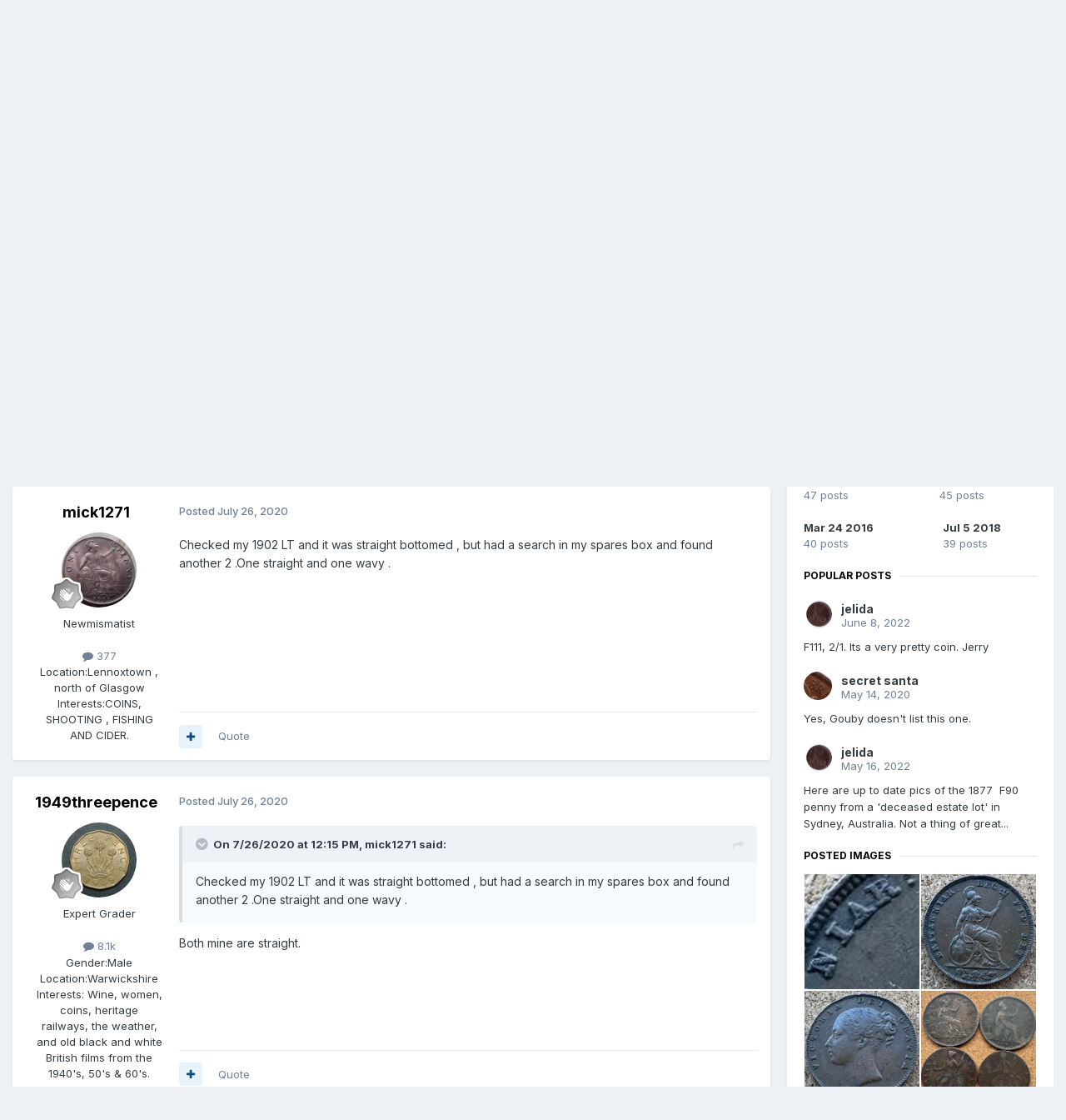

--- FILE ---
content_type: text/html;charset=UTF-8
request_url: https://www.predecimal.com/forum/topic/9385-more-pennies/page/139/
body_size: 35540
content:
<!DOCTYPE html>
<html lang="en-US" dir="ltr">
	<head>
		<meta charset="utf-8">
        
		<title>More Pennies - Page 139 - British Coin Related Discussions &amp; Enquiries - The British Coin Forum - Predecimal.com</title>
		
		
		
		

	<meta name="viewport" content="width=device-width, initial-scale=1">



	<meta name="twitter:card" content="summary_large_image" />




	
		
			
				<meta property="og:title" content="More Pennies">
			
		
	

	
		
			
				<meta property="og:type" content="website">
			
		
	

	
		
			
				<meta property="og:url" content="https://www.predecimal.com/forum/topic/9385-more-pennies/">
			
		
	

	
		
			
				<meta property="og:updated_time" content="2026-01-28T14:19:06Z">
			
		
	

	
		
			
				<meta property="og:image" content="https://www.predecimal.com/forum/uploads/monthly_2026_01/line.jpg.7b05f85b183d01dc76b4e91004fe4e6d.jpg">
			
		
	

	
		
			
				<meta property="og:site_name" content="The British Coin Forum - Predecimal.com">
			
		
	

	
		
			
				<meta property="og:locale" content="en_US">
			
		
	


	
		<link rel="first" href="https://www.predecimal.com/forum/topic/9385-more-pennies/" />
	

	
		<link rel="prev" href="https://www.predecimal.com/forum/topic/9385-more-pennies/page/138/" />
	

	
		<link rel="next" href="https://www.predecimal.com/forum/topic/9385-more-pennies/page/140/" />
	

	
		<link rel="last" href="https://www.predecimal.com/forum/topic/9385-more-pennies/page/236/" />
	

	
		<link rel="canonical" href="https://www.predecimal.com/forum/topic/9385-more-pennies/page/139/" />
	

	
		<link as="style" rel="preload" href="https://www.predecimal.com/forum/applications/core/interface/ckeditor/ckeditor/skins/ips/editor.css?t=P1PF" />
	





<link rel="manifest" href="https://www.predecimal.com/forum/manifest.webmanifest/">
<meta name="msapplication-config" content="https://www.predecimal.com/forum/browserconfig.xml/">
<meta name="msapplication-starturl" content="/">
<meta name="application-name" content="The British Coin Forum - Predecimal.com">
<meta name="apple-mobile-web-app-title" content="The British Coin Forum - Predecimal.com">

	<meta name="theme-color" content="#ffffff">










<link rel="preload" href="//www.predecimal.com/forum/applications/core/interface/font/fontawesome-webfont.woff2?v=4.7.0" as="font" crossorigin="anonymous">
		


	<link rel="preconnect" href="https://fonts.googleapis.com">
	<link rel="preconnect" href="https://fonts.gstatic.com" crossorigin>
	
		<link href="https://fonts.googleapis.com/css2?family=Inter:wght@300;400;500;600;700&display=swap" rel="stylesheet">
	



	<link rel='stylesheet' href='https://www.predecimal.com/forum/uploads/css_built_1/341e4a57816af3ba440d891ca87450ff_framework.css?v=11fd7cfa611761581117' media='all'>

	<link rel='stylesheet' href='https://www.predecimal.com/forum/uploads/css_built_1/05e81b71abe4f22d6eb8d1a929494829_responsive.css?v=11fd7cfa611761581117' media='all'>

	<link rel='stylesheet' href='https://www.predecimal.com/forum/uploads/css_built_1/90eb5adf50a8c640f633d47fd7eb1778_core.css?v=11fd7cfa611761581117' media='all'>

	<link rel='stylesheet' href='https://www.predecimal.com/forum/uploads/css_built_1/5a0da001ccc2200dc5625c3f3934497d_core_responsive.css?v=11fd7cfa611761581117' media='all'>

	<link rel='stylesheet' href='https://www.predecimal.com/forum/uploads/css_built_1/62e269ced0fdab7e30e026f1d30ae516_forums.css?v=11fd7cfa611761581117' media='all'>

	<link rel='stylesheet' href='https://www.predecimal.com/forum/uploads/css_built_1/76e62c573090645fb99a15a363d8620e_forums_responsive.css?v=11fd7cfa611761581117' media='all'>

	<link rel='stylesheet' href='https://www.predecimal.com/forum/uploads/css_built_1/ebdea0c6a7dab6d37900b9190d3ac77b_topics.css?v=11fd7cfa611761581117' media='all'>





<link rel='stylesheet' href='https://www.predecimal.com/forum/uploads/css_built_1/258adbb6e4f3e83cd3b355f84e3fa002_custom.css?v=11fd7cfa611761581117' media='all'>




		
		

	
	<link rel='shortcut icon' href='https://www.predecimal.com/forum/uploads/monthly_2025_10/favicon.jpg' type="image/jpeg">

	</head>
	<body class="ipsApp ipsApp_front ipsJS_none ipsClearfix" data-controller="core.front.core.app"  data-message=""  data-pageapp="forums" data-pagelocation="front" data-pagemodule="forums" data-pagecontroller="topic" data-pageid="9385"   >
		
Test
        

        

		<a href="#ipsLayout_mainArea" class="ipsHide" title="Go to main content on this page" accesskey="m">Jump to content</a>
		





		<div id="ipsLayout_header" class="ipsClearfix">
			<header>
				<div class="ipsLayout_container">
					

<a href='https://www.predecimal.com/forum/' id='elSiteTitle' accesskey='1'>The British Coin Forum - Predecimal.com</a>

					
						

	<ul id="elUserNav" class="ipsList_inline cSignedOut ipsResponsive_showDesktop">
		
        
		
        
        
            
            
	


	<li class='cUserNav_icon ipsHide' id='elCart_container'></li>
	<li class='elUserNav_sep ipsHide' id='elCart_sep'></li>

<li id="elSignInLink">
                <a href="https://www.predecimal.com/forum/login/" data-ipsmenu-closeonclick="false" data-ipsmenu id="elUserSignIn">
                    Existing user? Sign In  <i class="fa fa-caret-down"></i>
                </a>
                
<div id='elUserSignIn_menu' class='ipsMenu ipsMenu_auto ipsHide'>
	<form accept-charset='utf-8' method='post' action='https://www.predecimal.com/forum/login/'>
		<input type="hidden" name="csrfKey" value="57582ca205d54b21b26e092e9d538f96">
		<input type="hidden" name="ref" value="aHR0cHM6Ly93d3cucHJlZGVjaW1hbC5jb20vZm9ydW0vdG9waWMvOTM4NS1tb3JlLXBlbm5pZXMvcGFnZS8xMzkv">
		<div data-role="loginForm">
			
			
			
				<div class='ipsColumns ipsColumns_noSpacing'>
					<div class='ipsColumn ipsColumn_wide' id='elUserSignIn_internal'>
						
<div class="ipsPad ipsForm ipsForm_vertical">
	<h4 class="ipsType_sectionHead">Sign In</h4>
	<br><br>
	<ul class='ipsList_reset'>
		<li class="ipsFieldRow ipsFieldRow_noLabel ipsFieldRow_fullWidth">
			
			
				<input type="text" placeholder="Display Name" name="auth" autocomplete="username">
			
		</li>
		<li class="ipsFieldRow ipsFieldRow_noLabel ipsFieldRow_fullWidth">
			<input type="password" placeholder="Password" name="password" autocomplete="current-password">
		</li>
		<li class="ipsFieldRow ipsFieldRow_checkbox ipsClearfix">
			<span class="ipsCustomInput">
				<input type="checkbox" name="remember_me" id="remember_me_checkbox" value="1" checked aria-checked="true">
				<span></span>
			</span>
			<div class="ipsFieldRow_content">
				<label class="ipsFieldRow_label" for="remember_me_checkbox">Remember me</label>
				<span class="ipsFieldRow_desc">Not recommended on shared computers</span>
			</div>
		</li>
		<li class="ipsFieldRow ipsFieldRow_fullWidth">
			<button type="submit" name="_processLogin" value="usernamepassword" class="ipsButton ipsButton_primary ipsButton_small" id="elSignIn_submit">Sign In</button>
			
				<p class="ipsType_right ipsType_small">
					
						<a href='https://www.predecimal.com/forum/lostpassword/' data-ipsDialog data-ipsDialog-title='Forgot your password?'>
					
					Forgot your password?</a>
				</p>
			
		</li>
	</ul>
</div>
					</div>
					<div class='ipsColumn ipsColumn_wide'>
						<div class='ipsPadding' id='elUserSignIn_external'>
							<div class='ipsAreaBackground_light ipsPadding:half'>
								
								
									<div class='ipsType_center ipsMargin_top:half'>
										

<button type="submit" name="_processLogin" value="4" class='ipsButton ipsButton_verySmall ipsButton_fullWidth ipsSocial ipsSocial_facebook' style="background-color: #3a579a">
	
		<span class='ipsSocial_icon'>
			
				<i class='fa fa-facebook-official'></i>
			
		</span>
		<span class='ipsSocial_text'>Sign in with Facebook</span>
	
</button>
									</div>
								
							</div>
						</div>
					</div>
				</div>
			
		</div>
	</form>
</div>
            </li>
            
        
		
			<li>
				
					<a href="https://www.predecimal.com/forum/register/" data-ipsdialog data-ipsdialog-size="narrow" data-ipsdialog-title="Sign Up"  id="elRegisterButton" class="ipsButton ipsButton_normal ipsButton_primary">Sign Up</a>
				
			</li>
		
	</ul>

						
<ul class='ipsMobileHamburger ipsList_reset ipsResponsive_hideDesktop'>
	<li data-ipsDrawer data-ipsDrawer-drawerElem='#elMobileDrawer'>
		<a href='#'>
			
			
				
			
			
			
			<i class='fa fa-navicon'></i>
		</a>
	</li>
</ul>
					
				</div>
			</header>
			

	<nav data-controller='core.front.core.navBar' class=' ipsResponsive_showDesktop'>
		<div class='ipsNavBar_primary ipsLayout_container '>
			<ul data-role="primaryNavBar" class='ipsClearfix'>
				


	
		
		
			
		
		<li class='ipsNavBar_active' data-active id='elNavSecondary_1' data-role="navBarItem" data-navApp="core" data-navExt="CustomItem">
			
			
				<a href="https://www.predecimal.com/forum/"  data-navItem-id="1" data-navDefault>
					Browse<span class='ipsNavBar_active__identifier'></span>
				</a>
			
			
				<ul class='ipsNavBar_secondary ' data-role='secondaryNavBar'>
					


	
		
		
			
		
		<li class='ipsNavBar_active' data-active id='elNavSecondary_8' data-role="navBarItem" data-navApp="forums" data-navExt="Forums">
			
			
				<a href="https://www.predecimal.com/forum/"  data-navItem-id="8" data-navDefault>
					Forums<span class='ipsNavBar_active__identifier'></span>
				</a>
			
			
		</li>
	
	

	
	

	
		
		
		<li  id='elNavSecondary_11' data-role="navBarItem" data-navApp="core" data-navExt="StaffDirectory">
			
			
				<a href="https://www.predecimal.com/forum/staff/"  data-navItem-id="11" >
					Staff<span class='ipsNavBar_active__identifier'></span>
				</a>
			
			
		</li>
	
	

	
		
		
		<li  id='elNavSecondary_29' data-role="navBarItem" data-navApp="core" data-navExt="CustomItem">
			
			
				<a href="https://www.predecimal.com/forum/search/?q=&amp;type=core_members"  data-navItem-id="29" >
					Members<span class='ipsNavBar_active__identifier'></span>
				</a>
			
			
		</li>
	
	

	
		
		
		<li  id='elNavSecondary_12' data-role="navBarItem" data-navApp="core" data-navExt="OnlineUsers">
			
			
				<a href="https://www.predecimal.com/forum/online/"  data-navItem-id="12" >
					Online Users<span class='ipsNavBar_active__identifier'></span>
				</a>
			
			
		</li>
	
	

					<li class='ipsHide' id='elNavigationMore_1' data-role='navMore'>
						<a href='#' data-ipsMenu data-ipsMenu-appendTo='#elNavigationMore_1' id='elNavigationMore_1_dropdown'>More <i class='fa fa-caret-down'></i></a>
						<ul class='ipsHide ipsMenu ipsMenu_auto' id='elNavigationMore_1_dropdown_menu' data-role='moreDropdown'></ul>
					</li>
				</ul>
			
		</li>
	
	

	
		
		
		<li  id='elNavSecondary_2' data-role="navBarItem" data-navApp="core" data-navExt="CustomItem">
			
			
				<a href="https://www.predecimal.com/forum/discover/"  data-navItem-id="2" >
					Activity<span class='ipsNavBar_active__identifier'></span>
				</a>
			
			
				<ul class='ipsNavBar_secondary ipsHide' data-role='secondaryNavBar'>
					


	
		
		
		<li  id='elNavSecondary_3' data-role="navBarItem" data-navApp="core" data-navExt="AllActivity">
			
			
				<a href="https://www.predecimal.com/forum/discover/"  data-navItem-id="3" >
					All Activity<span class='ipsNavBar_active__identifier'></span>
				</a>
			
			
		</li>
	
	

	
		
		
		<li  id='elNavSecondary_4' data-role="navBarItem" data-navApp="core" data-navExt="YourActivityStreams">
			
			
				<a href="#"  data-navItem-id="4" >
					My Activity Streams<span class='ipsNavBar_active__identifier'></span>
				</a>
			
			
		</li>
	
	

	
		
		
		<li  id='elNavSecondary_5' data-role="navBarItem" data-navApp="core" data-navExt="YourActivityStreamsItem">
			
			
				<a href="https://www.predecimal.com/forum/discover/unread/"  data-navItem-id="5" >
					Unread Content<span class='ipsNavBar_active__identifier'></span>
				</a>
			
			
		</li>
	
	

	
		
		
		<li  id='elNavSecondary_6' data-role="navBarItem" data-navApp="core" data-navExt="YourActivityStreamsItem">
			
			
				<a href="https://www.predecimal.com/forum/discover/content-started/"  data-navItem-id="6" >
					Content I Started<span class='ipsNavBar_active__identifier'></span>
				</a>
			
			
		</li>
	
	

	
		
		
		<li  id='elNavSecondary_7' data-role="navBarItem" data-navApp="core" data-navExt="Search">
			
			
				<a href="https://www.predecimal.com/forum/search/"  data-navItem-id="7" >
					Search<span class='ipsNavBar_active__identifier'></span>
				</a>
			
			
		</li>
	
	

					<li class='ipsHide' id='elNavigationMore_2' data-role='navMore'>
						<a href='#' data-ipsMenu data-ipsMenu-appendTo='#elNavigationMore_2' id='elNavigationMore_2_dropdown'>More <i class='fa fa-caret-down'></i></a>
						<ul class='ipsHide ipsMenu ipsMenu_auto' id='elNavigationMore_2_dropdown_menu' data-role='moreDropdown'></ul>
					</li>
				</ul>
			
		</li>
	
	

	
		
		
		<li  id='elNavSecondary_25' data-role="navBarItem" data-navApp="core" data-navExt="CustomItem">
			
			
				<a href="https://www.predecimal.com/forum/support/"  data-navItem-id="25" >
					Support<span class='ipsNavBar_active__identifier'></span>
				</a>
			
			
				<ul class='ipsNavBar_secondary ipsHide' data-role='secondaryNavBar'>
					


	
		
		
		<li  id='elNavSecondary_26' data-role="navBarItem" data-navApp="nexus" data-navExt="Support">
			
			
				<a href="https://www.predecimal.com/forum/support/"  data-navItem-id="26" >
					Support<span class='ipsNavBar_active__identifier'></span>
				</a>
			
			
		</li>
	
	

	
	

					<li class='ipsHide' id='elNavigationMore_25' data-role='navMore'>
						<a href='#' data-ipsMenu data-ipsMenu-appendTo='#elNavigationMore_25' id='elNavigationMore_25_dropdown'>More <i class='fa fa-caret-down'></i></a>
						<ul class='ipsHide ipsMenu ipsMenu_auto' id='elNavigationMore_25_dropdown_menu' data-role='moreDropdown'></ul>
					</li>
				</ul>
			
		</li>
	
	

	
		
		
		<li  id='elNavSecondary_9' data-role="navBarItem" data-navApp="calendar" data-navExt="Calendar">
			
			
				<a href="https://www.predecimal.com/forum/events/"  data-navItem-id="9" >
					Events<span class='ipsNavBar_active__identifier'></span>
				</a>
			
			
		</li>
	
	

	
		
		
		<li  id='elNavSecondary_28' data-role="navBarItem" data-navApp="gallery" data-navExt="Gallery">
			
			
				<a href="https://www.predecimal.com/forum/gallery/"  data-navItem-id="28" >
					Gallery<span class='ipsNavBar_active__identifier'></span>
				</a>
			
			
		</li>
	
	

	
		
		
		<li  id='elNavSecondary_30' data-role="navBarItem" data-navApp="downloads" data-navExt="Downloads">
			
			
				<a href="https://www.predecimal.com/forum/files/"  data-navItem-id="30" >
					Downloads<span class='ipsNavBar_active__identifier'></span>
				</a>
			
			
		</li>
	
	

	
	

	
	

	
	

	
		
		
		<li  id='elNavSecondary_36' data-role="navBarItem" data-navApp="core" data-navExt="Leaderboard">
			
			
				<a href="https://www.predecimal.com/forum/leaderboard/"  data-navItem-id="36" >
					Leaderboard<span class='ipsNavBar_active__identifier'></span>
				</a>
			
			
		</li>
	
	

	
	

				<li class='ipsHide' id='elNavigationMore' data-role='navMore'>
					<a href='#' data-ipsMenu data-ipsMenu-appendTo='#elNavigationMore' id='elNavigationMore_dropdown'>More</a>
					<ul class='ipsNavBar_secondary ipsHide' data-role='secondaryNavBar'>
						<li class='ipsHide' id='elNavigationMore_more' data-role='navMore'>
							<a href='#' data-ipsMenu data-ipsMenu-appendTo='#elNavigationMore_more' id='elNavigationMore_more_dropdown'>More <i class='fa fa-caret-down'></i></a>
							<ul class='ipsHide ipsMenu ipsMenu_auto' id='elNavigationMore_more_dropdown_menu' data-role='moreDropdown'></ul>
						</li>
					</ul>
				</li>
			</ul>
			

	<div id="elSearchWrapper">
		<div id='elSearch' data-controller="core.front.core.quickSearch">
			<form accept-charset='utf-8' action='//www.predecimal.com/forum/search/?do=quicksearch' method='post'>
                <input type='search' id='elSearchField' placeholder='Search...' name='q' autocomplete='off' aria-label='Search'>
                <details class='cSearchFilter'>
                    <summary class='cSearchFilter__text'></summary>
                    <ul class='cSearchFilter__menu'>
                        
                        <li><label><input type="radio" name="type" value="all" ><span class='cSearchFilter__menuText'>Everywhere</span></label></li>
                        
                            
                                <li><label><input type="radio" name="type" value='contextual_{&quot;type&quot;:&quot;forums_topic&quot;,&quot;nodes&quot;:31}' checked><span class='cSearchFilter__menuText'>This Forum</span></label></li>
                            
                                <li><label><input type="radio" name="type" value='contextual_{&quot;type&quot;:&quot;forums_topic&quot;,&quot;item&quot;:9385}' checked><span class='cSearchFilter__menuText'>This Topic</span></label></li>
                            
                        
                        
                            <li><label><input type="radio" name="type" value="core_statuses_status"><span class='cSearchFilter__menuText'>Status Updates</span></label></li>
                        
                            <li><label><input type="radio" name="type" value="forums_topic"><span class='cSearchFilter__menuText'>Topics</span></label></li>
                        
                            <li><label><input type="radio" name="type" value="calendar_event"><span class='cSearchFilter__menuText'>Events</span></label></li>
                        
                            <li><label><input type="radio" name="type" value="downloads_file"><span class='cSearchFilter__menuText'>Files</span></label></li>
                        
                            <li><label><input type="radio" name="type" value="nexus_package_item"><span class='cSearchFilter__menuText'>Products</span></label></li>
                        
                            <li><label><input type="radio" name="type" value="gallery_image"><span class='cSearchFilter__menuText'>Images</span></label></li>
                        
                            <li><label><input type="radio" name="type" value="gallery_album_item"><span class='cSearchFilter__menuText'>Albums</span></label></li>
                        
                            <li><label><input type="radio" name="type" value="cms_pages_pageitem"><span class='cSearchFilter__menuText'>Pages</span></label></li>
                        
                            <li><label><input type="radio" name="type" value="cms_records1"><span class='cSearchFilter__menuText'>Article</span></label></li>
                        
                            <li><label><input type="radio" name="type" value="core_members"><span class='cSearchFilter__menuText'>Members</span></label></li>
                        
                    </ul>
                </details>
				<button class='cSearchSubmit' type="submit" aria-label='Search'><i class="fa fa-search"></i></button>
			</form>
		</div>
	</div>

		</div>
	</nav>

			
<ul id='elMobileNav' class='ipsResponsive_hideDesktop' data-controller='core.front.core.mobileNav'>
	
		
			
			
				
				
			
				
					<li id='elMobileBreadcrumb'>
						<a href='https://www.predecimal.com/forum/forum/31-british-coin-related-discussions-enquiries/'>
							<span>British Coin Related Discussions &amp; Enquiries</span>
						</a>
					</li>
				
				
			
				
				
			
		
	
	
	
	<li >
		<a data-action="defaultStream" href='https://www.predecimal.com/forum/discover/'><i class="fa fa-newspaper-o" aria-hidden="true"></i></a>
	</li>

	

	
		<li class='ipsJS_show'>
			<a href='https://www.predecimal.com/forum/search/'><i class='fa fa-search'></i></a>
		</li>
	
</ul>
		</div>
		<main id="ipsLayout_body" class="ipsLayout_container">
			<div id="ipsLayout_contentArea">
				<div id="ipsLayout_contentWrapper">
					
<nav class='ipsBreadcrumb ipsBreadcrumb_top ipsFaded_withHover'>
	

	<ul class='ipsList_inline ipsPos_right'>
		
		<li >
			<a data-action="defaultStream" class='ipsType_light '  href='https://www.predecimal.com/forum/discover/'><i class="fa fa-newspaper-o" aria-hidden="true"></i> <span>All Activity</span></a>
		</li>
		
	</ul>

	<ul data-role="breadcrumbList">
		<li>
			<a title="Home" href='https://www.predecimal.com/forum/'>
				<span>Home <i class='fa fa-angle-right'></i></span>
			</a>
		</li>
		
		
			<li>
				
					<a href='https://www.predecimal.com/forum/forum/48-british-coin-forums/'>
						<span>British Coin forums <i class='fa fa-angle-right' aria-hidden="true"></i></span>
					</a>
				
			</li>
		
			<li>
				
					<a href='https://www.predecimal.com/forum/forum/31-british-coin-related-discussions-enquiries/'>
						<span>British Coin Related Discussions &amp; Enquiries <i class='fa fa-angle-right' aria-hidden="true"></i></span>
					</a>
				
			</li>
		
			<li>
				
					More Pennies
				
			</li>
		
	</ul>
</nav>
					
					<div id="ipsLayout_mainArea">
						
						
						
						

	




						



<div class="ipsPageHeader ipsResponsive_pull ipsBox ipsPadding sm:ipsPadding:half ipsMargin_bottom">
		
	
	<div class="ipsFlex ipsFlex-ai:center ipsFlex-fw:wrap ipsGap:4">
		<div class="ipsFlex-flex:11">
			<h1 class="ipsType_pageTitle ipsContained_container">
				

				
				
					<span class="ipsType_break ipsContained">
						<span>More Pennies</span>
					</span>
				
			</h1>
			
			
		</div>
		
	</div>
	<hr class="ipsHr">
	<div class="ipsPageHeader__meta ipsFlex ipsFlex-jc:between ipsFlex-ai:center ipsFlex-fw:wrap ipsGap:3">
		<div class="ipsFlex-flex:11">
			<div class="ipsPhotoPanel ipsPhotoPanel_mini ipsPhotoPanel_notPhone ipsClearfix">
				


	<a href="https://www.predecimal.com/forum/profile/8549-prax/" rel="nofollow" data-ipsHover data-ipsHover-width="370" data-ipsHover-target="https://www.predecimal.com/forum/profile/8549-prax/?do=hovercard" class="ipsUserPhoto ipsUserPhoto_mini" title="Go to Prax's profile">
		<img src='https://www.predecimal.com/forum/uploads/profile/photo-thumb-8549.jpg' alt='Prax' loading="lazy">
	</a>

				<div>
					<p class="ipsType_reset ipsType_blendLinks">
						<span class="ipsType_normal">
						
							<strong>By 


<a href='https://www.predecimal.com/forum/profile/8549-prax/' rel="nofollow" data-ipsHover data-ipsHover-width='370' data-ipsHover-target='https://www.predecimal.com/forum/profile/8549-prax/?do=hovercard&amp;referrer=https%253A%252F%252Fwww.predecimal.com%252Fforum%252Ftopic%252F9385-more-pennies%252Fpage%252F139%252F' title="Go to Prax's profile" class="ipsType_break">Prax</a></strong><br>
							<span class="ipsType_light"><time datetime='2014-11-29T07:53:33Z' title='11/29/2014 07:53  AM' data-short='11 yr'>November 29, 2014</time> in <a href="https://www.predecimal.com/forum/forum/31-british-coin-related-discussions-enquiries/">British Coin Related Discussions &amp; Enquiries</a></span>
						
						</span>
					</p>
				</div>
			</div>
		</div>
		
			<div class="ipsFlex-flex:01 ipsResponsive_hidePhone">
				<div class="ipsShareLinks">
					
						


    <a href='#elShareItem_1895199860_menu' id='elShareItem_1895199860' data-ipsMenu class='ipsShareButton ipsButton ipsButton_verySmall ipsButton_link ipsButton_link--light'>
        <span><i class='fa fa-share-alt'></i></span> &nbsp;Share
    </a>

    <div class='ipsPadding ipsMenu ipsMenu_normal ipsHide' id='elShareItem_1895199860_menu' data-controller="core.front.core.sharelink">
        
        
        <span data-ipsCopy data-ipsCopy-flashmessage>
            <a href="https://www.predecimal.com/forum/topic/9385-more-pennies/" class="ipsButton ipsButton_light ipsButton_small ipsButton_fullWidth" data-role="copyButton" data-clipboard-text="https://www.predecimal.com/forum/topic/9385-more-pennies/" data-ipstooltip title='Copy Link to Clipboard'><i class="fa fa-clone"></i> https://www.predecimal.com/forum/topic/9385-more-pennies/</a>
        </span>
        <ul class='ipsShareLinks ipsMargin_top:half'>
            
                <li>
<a href="https://x.com/share?url=https%3A%2F%2Fwww.predecimal.com%2Fforum%2Ftopic%2F9385-more-pennies%2F" class="cShareLink cShareLink_x" target="_blank" data-role="shareLink" title='Share on X' data-ipsTooltip rel='nofollow noopener'>
    <i class="fa fa-x"></i>
</a></li>
            
                <li>
<a href="https://www.facebook.com/sharer/sharer.php?u=https%3A%2F%2Fwww.predecimal.com%2Fforum%2Ftopic%2F9385-more-pennies%2F" class="cShareLink cShareLink_facebook" target="_blank" data-role="shareLink" title='Share on Facebook' data-ipsTooltip rel='noopener nofollow'>
	<i class="fa fa-facebook"></i>
</a></li>
            
                <li>
<a href="mailto:?subject=More%20Pennies&body=https%3A%2F%2Fwww.predecimal.com%2Fforum%2Ftopic%2F9385-more-pennies%2F" rel='nofollow' class='cShareLink cShareLink_email' title='Share via email' data-ipsTooltip>
	<i class="fa fa-envelope"></i>
</a></li>
            
                <li>
<a href="https://pinterest.com/pin/create/button/?url=https://www.predecimal.com/forum/topic/9385-more-pennies/&amp;media=" class="cShareLink cShareLink_pinterest" rel="nofollow noopener" target="_blank" data-role="shareLink" title='Share on Pinterest' data-ipsTooltip>
	<i class="fa fa-pinterest"></i>
</a></li>
            
        </ul>
        
            <hr class='ipsHr'>
            <button class='ipsHide ipsButton ipsButton_verySmall ipsButton_light ipsButton_fullWidth ipsMargin_top:half' data-controller='core.front.core.webshare' data-role='webShare' data-webShareTitle='More Pennies' data-webShareText='More Pennies' data-webShareUrl='https://www.predecimal.com/forum/topic/9385-more-pennies/'>More sharing options...</button>
        
    </div>

					
					
                    

					



					

<div data-followApp='forums' data-followArea='topic' data-followID='9385' data-controller='core.front.core.followButton'>
	

	<a href='https://www.predecimal.com/forum/login/' rel="nofollow" class="ipsFollow ipsPos_middle ipsButton ipsButton_light ipsButton_verySmall " data-role="followButton" data-ipsTooltip title='Sign in to follow this'>
		<span>Followers</span>
		<span class='ipsCommentCount'>6</span>
	</a>

</div>
				</div>
			</div>
					
	</div>
	
	
</div>








<div class="ipsClearfix">
	<ul class="ipsToolList ipsToolList_horizontal ipsClearfix ipsSpacer_both ">
		
			<li class="ipsToolList_primaryAction">
				<span data-controller="forums.front.topic.reply">
					
						<a href="#replyForm" rel="nofollow" class="ipsButton ipsButton_important ipsButton_medium ipsButton_fullWidth" data-action="replyToTopic">Reply to this topic</a>
					
				</span>
			</li>
		
		
			<li class="ipsResponsive_hidePhone">
				
					<a href="https://www.predecimal.com/forum/forum/31-british-coin-related-discussions-enquiries/?do=add" rel="nofollow" class="ipsButton ipsButton_link ipsButton_medium ipsButton_fullWidth" title="Start a new topic in this forum">Start new topic</a>
				
			</li>
		
		
	</ul>
</div>

<div id="comments" data-controller="core.front.core.commentFeed,forums.front.topic.view, core.front.core.ignoredComments" data-autopoll data-baseurl="https://www.predecimal.com/forum/topic/9385-more-pennies/"  data-feedid="topic-9385" class="cTopic ipsClear ipsSpacer_top">
	
			

				<div class="ipsBox ipsResponsive_pull ipsPadding:half ipsClearfix ipsClear ipsMargin_bottom">
					
					
						


	
	<ul class='ipsPagination' id='elPagination_f5823e0eceeb76a0c23ba267edbd6224_908722390' data-ipsPagination-seoPagination='true' data-pages='236' data-ipsPagination  data-ipsPagination-pages="236" data-ipsPagination-perPage='25'>
		
			
				<li class='ipsPagination_first'><a href='https://www.predecimal.com/forum/topic/9385-more-pennies/#comments' rel="first" data-page='1' data-ipsTooltip title='First page'><i class='fa fa-angle-double-left'></i></a></li>
				<li class='ipsPagination_prev'><a href='https://www.predecimal.com/forum/topic/9385-more-pennies/page/138/#comments' rel="prev" data-page='138' data-ipsTooltip title='Previous page'>Prev</a></li>
				
					<li class='ipsPagination_page'><a href='https://www.predecimal.com/forum/topic/9385-more-pennies/page/134/#comments' data-page='134'>134</a></li>
				
					<li class='ipsPagination_page'><a href='https://www.predecimal.com/forum/topic/9385-more-pennies/page/135/#comments' data-page='135'>135</a></li>
				
					<li class='ipsPagination_page'><a href='https://www.predecimal.com/forum/topic/9385-more-pennies/page/136/#comments' data-page='136'>136</a></li>
				
					<li class='ipsPagination_page'><a href='https://www.predecimal.com/forum/topic/9385-more-pennies/page/137/#comments' data-page='137'>137</a></li>
				
					<li class='ipsPagination_page'><a href='https://www.predecimal.com/forum/topic/9385-more-pennies/page/138/#comments' data-page='138'>138</a></li>
				
			
			<li class='ipsPagination_page ipsPagination_active'><a href='https://www.predecimal.com/forum/topic/9385-more-pennies/page/139/#comments' data-page='139'>139</a></li>
			
				
					<li class='ipsPagination_page'><a href='https://www.predecimal.com/forum/topic/9385-more-pennies/page/140/#comments' data-page='140'>140</a></li>
				
					<li class='ipsPagination_page'><a href='https://www.predecimal.com/forum/topic/9385-more-pennies/page/141/#comments' data-page='141'>141</a></li>
				
					<li class='ipsPagination_page'><a href='https://www.predecimal.com/forum/topic/9385-more-pennies/page/142/#comments' data-page='142'>142</a></li>
				
					<li class='ipsPagination_page'><a href='https://www.predecimal.com/forum/topic/9385-more-pennies/page/143/#comments' data-page='143'>143</a></li>
				
					<li class='ipsPagination_page'><a href='https://www.predecimal.com/forum/topic/9385-more-pennies/page/144/#comments' data-page='144'>144</a></li>
				
				<li class='ipsPagination_next'><a href='https://www.predecimal.com/forum/topic/9385-more-pennies/page/140/#comments' rel="next" data-page='140' data-ipsTooltip title='Next page'>Next</a></li>
				<li class='ipsPagination_last'><a href='https://www.predecimal.com/forum/topic/9385-more-pennies/page/236/#comments' rel="last" data-page='236' data-ipsTooltip title='Last page'><i class='fa fa-angle-double-right'></i></a></li>
			
			
				<li class='ipsPagination_pageJump'>
					<a href='#' data-ipsMenu data-ipsMenu-closeOnClick='false' data-ipsMenu-appendTo='#elPagination_f5823e0eceeb76a0c23ba267edbd6224_908722390' id='elPagination_f5823e0eceeb76a0c23ba267edbd6224_908722390_jump'>Page 139 of 236 &nbsp;<i class='fa fa-caret-down'></i></a>
					<div class='ipsMenu ipsMenu_narrow ipsPadding ipsHide' id='elPagination_f5823e0eceeb76a0c23ba267edbd6224_908722390_jump_menu'>
						<form accept-charset='utf-8' method='post' action='https://www.predecimal.com/forum/topic/9385-more-pennies/#comments' data-role="pageJump" data-baseUrl='#'>
							<ul class='ipsForm ipsForm_horizontal'>
								<li class='ipsFieldRow'>
									<input type='number' min='1' max='236' placeholder='Page number' class='ipsField_fullWidth' name='page'>
								</li>
								<li class='ipsFieldRow ipsFieldRow_fullWidth'>
									<input type='submit' class='ipsButton_fullWidth ipsButton ipsButton_verySmall ipsButton_primary' value='Go'>
								</li>
							</ul>
						</form>
					</div>
				</li>
			
		
	</ul>

					
				</div>
			
	

	

<div data-controller='core.front.core.recommendedComments' data-url='https://www.predecimal.com/forum/topic/9385-more-pennies/?recommended=comments' class='ipsRecommendedComments ipsHide'>
	<div data-role="recommendedComments">
		<h2 class='ipsType_sectionHead ipsType_large ipsType_bold ipsMargin_bottom'>Recommended Posts</h2>
		
	</div>
</div>
	
	<div id="elPostFeed" data-role="commentFeed" data-controller="core.front.core.moderation" >
		<form action="https://www.predecimal.com/forum/topic/9385-more-pennies/page/139/?csrfKey=57582ca205d54b21b26e092e9d538f96&amp;do=multimodComment" method="post" data-ipspageaction data-role="moderationTools">
			
			
				

					

					
					



<a id='findComment-193176'></a>
<a id='comment-193176'></a>
<article  id='elComment_193176' class='cPost ipsBox ipsResponsive_pull  ipsComment  ipsComment_parent ipsClearfix ipsClear ipsColumns ipsColumns_noSpacing ipsColumns_collapsePhone    '>
	

	

	<div class='cAuthorPane_mobile ipsResponsive_showPhone'>
		<div class='cAuthorPane_photo'>
			<div class='cAuthorPane_photoWrap'>
				


	<a href="https://www.predecimal.com/forum/profile/9340-mick1271/" rel="nofollow" data-ipsHover data-ipsHover-width="370" data-ipsHover-target="https://www.predecimal.com/forum/profile/9340-mick1271/?do=hovercard" class="ipsUserPhoto ipsUserPhoto_large" title="Go to mick1271's profile">
		<img src='https://www.predecimal.com/forum/uploads/monthly_2017_04/58fc7de278f44_17522992_10209118586625281_5325216513806909923_n_jpgoh18d80be3d6ceb68d577516082819c966oe5975E1D6.thumb_8b37b05fef219c29f8cf9aa02ab2ef15.d78868fc6027aa49fe88b5176628db84' alt='mick1271' loading="lazy">
	</a>

				
				
					<a href="https://www.predecimal.com/forum/profile/9340-mick1271/badges/" rel="nofollow">
						
<img src='https://www.predecimal.com/forum/uploads/monthly_2025_10/1_Newbie.svg' loading="lazy" alt="Newbie" class="cAuthorPane_badge cAuthorPane_badge--rank ipsOutline ipsOutline:2px" data-ipsTooltip title="Rank: Newbie (1/14)">
					</a>
				
			</div>
		</div>
		<div class='cAuthorPane_content'>
			<h3 class='ipsType_sectionHead cAuthorPane_author ipsType_break ipsType_blendLinks ipsFlex ipsFlex-ai:center'>
				


<a href='https://www.predecimal.com/forum/profile/9340-mick1271/' rel="nofollow" data-ipsHover data-ipsHover-width='370' data-ipsHover-target='https://www.predecimal.com/forum/profile/9340-mick1271/?do=hovercard&amp;referrer=https%253A%252F%252Fwww.predecimal.com%252Fforum%252Ftopic%252F9385-more-pennies%252Fpage%252F139%252F' title="Go to mick1271's profile" class="ipsType_break">mick1271</a>
			</h3>
			<div class='ipsType_light ipsType_reset'>
			    <a href='https://www.predecimal.com/forum/topic/9385-more-pennies/page/139/#findComment-193176' rel="nofollow" class='ipsType_blendLinks'>Posted <time datetime='2020-07-26T12:15:40Z' title='07/26/2020 12:15  PM' data-short='5 yr'>July 26, 2020</time></a>
				
			</div>
		</div>
	</div>
	<aside class='ipsComment_author cAuthorPane ipsColumn ipsColumn_medium ipsResponsive_hidePhone'>
		<h3 class='ipsType_sectionHead cAuthorPane_author ipsType_blendLinks ipsType_break'><strong>


<a href='https://www.predecimal.com/forum/profile/9340-mick1271/' rel="nofollow" data-ipsHover data-ipsHover-width='370' data-ipsHover-target='https://www.predecimal.com/forum/profile/9340-mick1271/?do=hovercard&amp;referrer=https%253A%252F%252Fwww.predecimal.com%252Fforum%252Ftopic%252F9385-more-pennies%252Fpage%252F139%252F' title="Go to mick1271's profile" class="ipsType_break">mick1271</a></strong>
			
		</h3>
		<ul class='cAuthorPane_info ipsList_reset'>
			<li data-role='photo' class='cAuthorPane_photo'>
				<div class='cAuthorPane_photoWrap'>
					


	<a href="https://www.predecimal.com/forum/profile/9340-mick1271/" rel="nofollow" data-ipsHover data-ipsHover-width="370" data-ipsHover-target="https://www.predecimal.com/forum/profile/9340-mick1271/?do=hovercard" class="ipsUserPhoto ipsUserPhoto_large" title="Go to mick1271's profile">
		<img src='https://www.predecimal.com/forum/uploads/monthly_2017_04/58fc7de278f44_17522992_10209118586625281_5325216513806909923_n_jpgoh18d80be3d6ceb68d577516082819c966oe5975E1D6.thumb_8b37b05fef219c29f8cf9aa02ab2ef15.d78868fc6027aa49fe88b5176628db84' alt='mick1271' loading="lazy">
	</a>

					
					
						
<img src='https://www.predecimal.com/forum/uploads/monthly_2025_10/1_Newbie.svg' loading="lazy" alt="Newbie" class="cAuthorPane_badge cAuthorPane_badge--rank ipsOutline ipsOutline:2px" data-ipsTooltip title="Rank: Newbie (1/14)">
					
				</div>
			</li>
			
				<li data-role='group'>Newmismatist</li>
				
			
			
				<li data-role='stats' class='ipsMargin_top'>
					<ul class="ipsList_reset ipsType_light ipsFlex ipsFlex-ai:center ipsFlex-jc:center ipsGap_row:2 cAuthorPane_stats">
						<li>
							
								<a href="https://www.predecimal.com/forum/profile/9340-mick1271/content/" rel="nofollow" title="377 posts" data-ipsTooltip class="ipsType_blendLinks">
							
								<i class="fa fa-comment"></i> 377
							
								</a>
							
						</li>
						
					</ul>
				</li>
			
			
				

	
	<li data-role='custom-field' class='ipsResponsive_hidePhone ipsType_break'>
		
	</li>
	
	<li data-role='custom-field' class='ipsResponsive_hidePhone ipsType_break'>
		
<span class='ft'>Location:</span><span class='fc'>Lennoxtown , north of Glasgow</span>
	</li>
	
	<li data-role='custom-field' class='ipsResponsive_hidePhone ipsType_break'>
		
<span class='ft'>Interests:</span><span class='fc'>COINS, SHOOTING , FISHING AND CIDER.</span>
	</li>
	

			
		</ul>
	</aside>
	<div class='ipsColumn ipsColumn_fluid ipsMargin:none'>
		

<div id='comment-193176_wrap' data-controller='core.front.core.comment' data-commentApp='forums' data-commentType='forums' data-commentID="193176" data-quoteData='{&quot;userid&quot;:9340,&quot;username&quot;:&quot;mick1271&quot;,&quot;timestamp&quot;:1595765740,&quot;contentapp&quot;:&quot;forums&quot;,&quot;contenttype&quot;:&quot;forums&quot;,&quot;contentid&quot;:9385,&quot;contentclass&quot;:&quot;forums_Topic&quot;,&quot;contentcommentid&quot;:193176}' class='ipsComment_content ipsType_medium'>

	<div class='ipsComment_meta ipsType_light ipsFlex ipsFlex-ai:center ipsFlex-jc:between ipsFlex-fd:row-reverse'>
		<div class='ipsType_light ipsType_reset ipsType_blendLinks ipsComment_toolWrap'>
			<div class='ipsResponsive_hidePhone ipsComment_badges'>
				<ul class='ipsList_reset ipsFlex ipsFlex-jc:end ipsFlex-fw:wrap ipsGap:2 ipsGap_row:1'>
					
					
					
					
					
				</ul>
			</div>
			<ul class='ipsList_reset ipsComment_tools'>
				<li>
					<a href='#elControls_193176_menu' class='ipsComment_ellipsis' id='elControls_193176' title='More options...' data-ipsMenu data-ipsMenu-appendTo='#comment-193176_wrap'><i class='fa fa-ellipsis-h'></i></a>
					<ul id='elControls_193176_menu' class='ipsMenu ipsMenu_narrow ipsHide'>
						
						
                        
						
						
						
							
								
							
							
							
							
							
							
						
					</ul>
				</li>
				
			</ul>
		</div>

		<div class='ipsType_reset ipsResponsive_hidePhone'>
		   
		   Posted <time datetime='2020-07-26T12:15:40Z' title='07/26/2020 12:15  PM' data-short='5 yr'>July 26, 2020</time>
		   
			
			<span class='ipsResponsive_hidePhone'>
				
				
			</span>
		</div>
	</div>

	

    

	<div class='cPost_contentWrap'>
		
		<div data-role='commentContent' class='ipsType_normal ipsType_richText ipsPadding_bottom ipsContained' data-controller='core.front.core.lightboxedImages'>
			
<p>
	Checked my 1902 LT and it was straight bottomed , but had a search in my spares box and found another 2 .One straight and one wavy . 
</p>


			
		</div>

		
			<div class='ipsItemControls'>
				
					
						

	<div data-controller='core.front.core.reaction' class='ipsItemControls_right ipsClearfix '>	
		<div class='ipsReact ipsPos_right'>
			
				
				<div class='ipsReact_blurb ipsHide' data-role='reactionBlurb'>
					
				</div>
			
			
			
		</div>
	</div>

					
				
				<ul class='ipsComment_controls ipsClearfix ipsItemControls_left' data-role="commentControls">
					
						
						
							<li data-ipsQuote-editor='topic_comment' data-ipsQuote-target='#comment-193176' class='ipsJS_show'>
								<button class='ipsButton ipsButton_light ipsButton_verySmall ipsButton_narrow cMultiQuote ipsHide' data-action='multiQuoteComment' data-ipsTooltip data-ipsQuote-multiQuote data-mqId='mq193176' title='MultiQuote'><i class='fa fa-plus'></i></button>
							</li>
							<li data-ipsQuote-editor='topic_comment' data-ipsQuote-target='#comment-193176' class='ipsJS_show'>
								<a href='#' data-action='quoteComment' data-ipsQuote-singleQuote>Quote</a>
							</li>
						
						
						
												
					
					<li class='ipsHide' data-role='commentLoading'>
						<span class='ipsLoading ipsLoading_tiny ipsLoading_noAnim'></span>
					</li>
				</ul>
			</div>
		

		
	</div>

	
    
</div>
	</div>
</article>
					
					
					
						







<div class="ipsBox cTopicOverview cTopicOverview--inline ipsFlex ipsFlex-fd:row md:ipsFlex-fd:row sm:ipsFlex-fd:column ipsMargin_bottom sm:ipsMargin_bottom:half sm:ipsMargin_top:half ipsResponsive_pull ipsResponsive_hideDesktop ipsResponsive_block " data-controller='forums.front.topic.activity'>

	<div class='cTopicOverview__header ipsAreaBackground_light ipsFlex sm:ipsFlex-fw:wrap sm:ipsFlex-jc:center'>
		<ul class='cTopicOverview__stats ipsPadding ipsMargin:none sm:ipsPadding_horizontal:half ipsFlex ipsFlex-flex:10 ipsFlex-jc:around ipsFlex-ai:center'>
			<li class='cTopicOverview__statItem ipsType_center'>
				<span class='cTopicOverview__statTitle ipsType_light ipsTruncate ipsTruncate_line'>Replies</span>
				<span class='cTopicOverview__statValue'>5.9k</span>
			</li>
			<li class='cTopicOverview__statItem ipsType_center'>
				<span class='cTopicOverview__statTitle ipsType_light ipsTruncate ipsTruncate_line'>Created</span>
				<span class='cTopicOverview__statValue'><time datetime='2014-11-29T07:53:33Z' title='11/29/2014 07:53  AM' data-short='11 yr'>11 yr</time></span>
			</li>
			<li class='cTopicOverview__statItem ipsType_center'>
				<span class='cTopicOverview__statTitle ipsType_light ipsTruncate ipsTruncate_line'>Last Reply </span>
				<span class='cTopicOverview__statValue'><time datetime='2026-01-28T14:19:06Z' title='01/28/2026 02:19  PM' data-short='2 dy'>2 dy</time></span>
			</li>
		</ul>
		<a href='#' data-action='toggleOverview' class='cTopicOverview__toggle cTopicOverview__toggle--inline ipsType_large ipsType_light ipsPad ipsFlex ipsFlex-ai:center ipsFlex-jc:center'><i class='fa fa-chevron-down'></i></a>
	</div>
	
		<div class='cTopicOverview__preview ipsFlex-flex:10' data-role="preview">
			<div class='cTopicOverview__previewInner ipsPadding_vertical ipsPadding_horizontal ipsResponsive_hidePhone ipsFlex ipsFlex-fd:row'>
				
					<div class='cTopicOverview__section--users ipsFlex-flex:00'>
						<h4 class='ipsType_reset cTopicOverview__sectionTitle ipsType_dark ipsType_uppercase ipsType_noBreak'>Top Posters In This Topic</h4>
						<ul class='cTopicOverview__dataList ipsMargin:none ipsPadding:none ipsList_style:none ipsFlex ipsFlex-jc:between ipsFlex-ai:center'>
							
								<li class="cTopicOverview__dataItem ipsMargin_right ipsFlex ipsFlex-jc:start ipsFlex-ai:center">
									


	<a href="https://www.predecimal.com/forum/profile/4682-1949threepence/" rel="nofollow" data-ipsHover data-ipsHover-width="370" data-ipsHover-target="https://www.predecimal.com/forum/profile/4682-1949threepence/?do=hovercard" class="ipsUserPhoto ipsUserPhoto_tiny" title="Go to 1949threepence's profile">
		<img src='https://www.predecimal.com/forum/uploads/av-4682.jpg' alt='1949threepence' loading="lazy">
	</a>

									<p class='ipsMargin:none ipsPadding_left:half ipsPadding_right ipsType_right'>795</p>
								</li>
							
								<li class="cTopicOverview__dataItem ipsMargin_right ipsFlex ipsFlex-jc:start ipsFlex-ai:center">
									


	<a href="https://www.predecimal.com/forum/profile/8282-pwa-1967/" rel="nofollow" data-ipsHover data-ipsHover-width="370" data-ipsHover-target="https://www.predecimal.com/forum/profile/8282-pwa-1967/?do=hovercard" class="ipsUserPhoto ipsUserPhoto_tiny" title="Go to PWA 1967's profile">
		<img src='https://www.predecimal.com/forum/uploads/profile/photo-thumb-8282.jpg' alt='PWA 1967' loading="lazy">
	</a>

									<p class='ipsMargin:none ipsPadding_left:half ipsPadding_right ipsType_right'>635</p>
								</li>
							
								<li class="cTopicOverview__dataItem ipsMargin_right ipsFlex ipsFlex-jc:start ipsFlex-ai:center">
									


	<a href="https://www.predecimal.com/forum/profile/8184-secret-santa/" rel="nofollow" data-ipsHover data-ipsHover-width="370" data-ipsHover-target="https://www.predecimal.com/forum/profile/8184-secret-santa/?do=hovercard" class="ipsUserPhoto ipsUserPhoto_tiny" title="Go to secret santa's profile">
		<img src='https://www.predecimal.com/forum/uploads/profile/photo-thumb-8184.jpg' alt='secret santa' loading="lazy">
	</a>

									<p class='ipsMargin:none ipsPadding_left:half ipsPadding_right ipsType_right'>569</p>
								</li>
							
								<li class="cTopicOverview__dataItem ipsMargin_right ipsFlex ipsFlex-jc:start ipsFlex-ai:center">
									


	<a href="https://www.predecimal.com/forum/profile/8122-alfnail/" rel="nofollow" data-ipsHover data-ipsHover-width="370" data-ipsHover-target="https://www.predecimal.com/forum/profile/8122-alfnail/?do=hovercard" class="ipsUserPhoto ipsUserPhoto_tiny" title="Go to alfnail's profile">
		<img src='https://www.predecimal.com/forum/uploads/profile/photo-thumb-8122.jpg' alt='alfnail' loading="lazy">
	</a>

									<p class='ipsMargin:none ipsPadding_left:half ipsPadding_right ipsType_right'>332</p>
								</li>
							
						</ul>
					</div>
				
				
					<div class='cTopicOverview__section--popularDays ipsFlex-flex:00 ipsPadding_left ipsPadding_left:double'>
						<h4 class='ipsType_reset cTopicOverview__sectionTitle ipsType_dark ipsType_uppercase ipsType_noBreak'>Popular Days</h4>
						<ul class='cTopicOverview__dataList ipsMargin:none ipsPadding:none ipsList_style:none ipsFlex ipsFlex-jc:between ipsFlex-ai:center'>
							
								<li class='ipsFlex-flex:10'>
									<a href="https://www.predecimal.com/forum/topic/9385-more-pennies/#findComment-168599" rel="nofollow" class='cTopicOverview__dataItem ipsMargin_right ipsType_blendLinks ipsFlex ipsFlex-jc:between ipsFlex-ai:center'>
										<p class='ipsMargin:none'>Mar 20</p>
										<p class='ipsMargin:none ipsMargin_horizontal ipsType_light'>47</p>
									</a>
								</li>
							
								<li class='ipsFlex-flex:10'>
									<a href="https://www.predecimal.com/forum/topic/9385-more-pennies/#findComment-146597" rel="nofollow" class='cTopicOverview__dataItem ipsMargin_right ipsType_blendLinks ipsFlex ipsFlex-jc:between ipsFlex-ai:center'>
										<p class='ipsMargin:none'>Sep 21</p>
										<p class='ipsMargin:none ipsMargin_horizontal ipsType_light'>45</p>
									</a>
								</li>
							
								<li class='ipsFlex-flex:10'>
									<a href="https://www.predecimal.com/forum/topic/9385-more-pennies/#findComment-137454" rel="nofollow" class='cTopicOverview__dataItem ipsMargin_right ipsType_blendLinks ipsFlex ipsFlex-jc:between ipsFlex-ai:center'>
										<p class='ipsMargin:none'>Mar 24</p>
										<p class='ipsMargin:none ipsMargin_horizontal ipsType_light'>40</p>
									</a>
								</li>
							
								<li class='ipsFlex-flex:10'>
									<a href="https://www.predecimal.com/forum/topic/9385-more-pennies/#findComment-173681" rel="nofollow" class='cTopicOverview__dataItem ipsMargin_right ipsType_blendLinks ipsFlex ipsFlex-jc:between ipsFlex-ai:center'>
										<p class='ipsMargin:none'>Jul 5</p>
										<p class='ipsMargin:none ipsMargin_horizontal ipsType_light'>39</p>
									</a>
								</li>
							
						</ul>
					</div>
				
			</div>
		</div>
	
	
	<div class='cTopicOverview__body ipsPadding ipsHide ipsFlex ipsFlex-flex:11 ipsFlex-fd:column' data-role="overview">
		
			<div class='cTopicOverview__section--users ipsMargin_bottom'>
				<h4 class='ipsType_reset cTopicOverview__sectionTitle ipsType_withHr ipsType_dark ipsType_uppercase ipsMargin_bottom'>Top Posters In This Topic</h4>
				<ul class='cTopicOverview__dataList ipsList_reset ipsFlex ipsFlex-jc:start ipsFlex-ai:center ipsFlex-fw:wrap ipsGap:8 ipsGap_row:5'>
					
						<li class="cTopicOverview__dataItem cTopicOverview__dataItem--split ipsFlex ipsFlex-jc:start ipsFlex-ai:center ipsFlex-flex:11">
							


	<a href="https://www.predecimal.com/forum/profile/4682-1949threepence/" rel="nofollow" data-ipsHover data-ipsHover-width="370" data-ipsHover-target="https://www.predecimal.com/forum/profile/4682-1949threepence/?do=hovercard" class="ipsUserPhoto ipsUserPhoto_tiny" title="Go to 1949threepence's profile">
		<img src='https://www.predecimal.com/forum/uploads/av-4682.jpg' alt='1949threepence' loading="lazy">
	</a>

							<p class='ipsMargin:none ipsMargin_left:half cTopicOverview__dataItemInner ipsType_left'>
								<strong class='ipsTruncate ipsTruncate_line'><a href='https://www.predecimal.com/forum/profile/4682-1949threepence/' class='ipsType_blendLinks'>1949threepence</a></strong>
								<span class='ipsType_light'>795 posts</span>
							</p>
						</li>
					
						<li class="cTopicOverview__dataItem cTopicOverview__dataItem--split ipsFlex ipsFlex-jc:start ipsFlex-ai:center ipsFlex-flex:11">
							


	<a href="https://www.predecimal.com/forum/profile/8282-pwa-1967/" rel="nofollow" data-ipsHover data-ipsHover-width="370" data-ipsHover-target="https://www.predecimal.com/forum/profile/8282-pwa-1967/?do=hovercard" class="ipsUserPhoto ipsUserPhoto_tiny" title="Go to PWA 1967's profile">
		<img src='https://www.predecimal.com/forum/uploads/profile/photo-thumb-8282.jpg' alt='PWA 1967' loading="lazy">
	</a>

							<p class='ipsMargin:none ipsMargin_left:half cTopicOverview__dataItemInner ipsType_left'>
								<strong class='ipsTruncate ipsTruncate_line'><a href='https://www.predecimal.com/forum/profile/8282-pwa-1967/' class='ipsType_blendLinks'>PWA 1967</a></strong>
								<span class='ipsType_light'>635 posts</span>
							</p>
						</li>
					
						<li class="cTopicOverview__dataItem cTopicOverview__dataItem--split ipsFlex ipsFlex-jc:start ipsFlex-ai:center ipsFlex-flex:11">
							


	<a href="https://www.predecimal.com/forum/profile/8184-secret-santa/" rel="nofollow" data-ipsHover data-ipsHover-width="370" data-ipsHover-target="https://www.predecimal.com/forum/profile/8184-secret-santa/?do=hovercard" class="ipsUserPhoto ipsUserPhoto_tiny" title="Go to secret santa's profile">
		<img src='https://www.predecimal.com/forum/uploads/profile/photo-thumb-8184.jpg' alt='secret santa' loading="lazy">
	</a>

							<p class='ipsMargin:none ipsMargin_left:half cTopicOverview__dataItemInner ipsType_left'>
								<strong class='ipsTruncate ipsTruncate_line'><a href='https://www.predecimal.com/forum/profile/8184-secret-santa/' class='ipsType_blendLinks'>secret santa</a></strong>
								<span class='ipsType_light'>569 posts</span>
							</p>
						</li>
					
						<li class="cTopicOverview__dataItem cTopicOverview__dataItem--split ipsFlex ipsFlex-jc:start ipsFlex-ai:center ipsFlex-flex:11">
							


	<a href="https://www.predecimal.com/forum/profile/8122-alfnail/" rel="nofollow" data-ipsHover data-ipsHover-width="370" data-ipsHover-target="https://www.predecimal.com/forum/profile/8122-alfnail/?do=hovercard" class="ipsUserPhoto ipsUserPhoto_tiny" title="Go to alfnail's profile">
		<img src='https://www.predecimal.com/forum/uploads/profile/photo-thumb-8122.jpg' alt='alfnail' loading="lazy">
	</a>

							<p class='ipsMargin:none ipsMargin_left:half cTopicOverview__dataItemInner ipsType_left'>
								<strong class='ipsTruncate ipsTruncate_line'><a href='https://www.predecimal.com/forum/profile/8122-alfnail/' class='ipsType_blendLinks'>alfnail</a></strong>
								<span class='ipsType_light'>332 posts</span>
							</p>
						</li>
					
				</ul>
			</div>
		
		
			<div class='cTopicOverview__section--popularDays ipsMargin_bottom'>
				<h4 class='ipsType_reset cTopicOverview__sectionTitle ipsType_withHr ipsType_dark ipsType_uppercase ipsMargin_top:half ipsMargin_bottom'>Popular Days</h4>
				<ul class='cTopicOverview__dataList ipsList_reset ipsFlex ipsFlex-jc:start ipsFlex-ai:center ipsFlex-fw:wrap ipsGap:8 ipsGap_row:5'>
					
						<li class='ipsFlex-flex:10'>
							<a href="https://www.predecimal.com/forum/topic/9385-more-pennies/#findComment-168599" rel="nofollow" class='cTopicOverview__dataItem ipsType_blendLinks'>
								<p class='ipsMargin:none ipsType_bold'>Mar 20 2018</p>
								<p class='ipsMargin:none ipsType_light'>47 posts</p>
							</a>
						</li>
					
						<li class='ipsFlex-flex:10'>
							<a href="https://www.predecimal.com/forum/topic/9385-more-pennies/#findComment-146597" rel="nofollow" class='cTopicOverview__dataItem ipsType_blendLinks'>
								<p class='ipsMargin:none ipsType_bold'>Sep 21 2016</p>
								<p class='ipsMargin:none ipsType_light'>45 posts</p>
							</a>
						</li>
					
						<li class='ipsFlex-flex:10'>
							<a href="https://www.predecimal.com/forum/topic/9385-more-pennies/#findComment-137454" rel="nofollow" class='cTopicOverview__dataItem ipsType_blendLinks'>
								<p class='ipsMargin:none ipsType_bold'>Mar 24 2016</p>
								<p class='ipsMargin:none ipsType_light'>40 posts</p>
							</a>
						</li>
					
						<li class='ipsFlex-flex:10'>
							<a href="https://www.predecimal.com/forum/topic/9385-more-pennies/#findComment-173681" rel="nofollow" class='cTopicOverview__dataItem ipsType_blendLinks'>
								<p class='ipsMargin:none ipsType_bold'>Jul 5 2018</p>
								<p class='ipsMargin:none ipsType_light'>39 posts</p>
							</a>
						</li>
					
				</ul>
			</div>
		
		
			<div class='cTopicOverview__section--topPost ipsMargin_bottom'>
				<h4 class='ipsType_reset cTopicOverview__sectionTitle ipsType_withHr ipsType_dark ipsType_uppercase ipsMargin_top:half'>Popular Posts</h4>
				
					<a href="https://www.predecimal.com/forum/topic/9385-more-pennies/?do=findComment&amp;comment=203656" rel="nofollow" class="ipsType_noLinkStyling ipsBlock">
						<div class='ipsPhotoPanel ipsPhotoPanel_tiny ipsClearfix ipsMargin_top'>
							<span class='ipsUserPhoto ipsUserPhoto_tiny'>
								<img src='https://www.predecimal.com/forum/uploads/profile/photo-thumb-8585.jpg' alt='jelida'>
							</span>
							<div>
								<h5 class='ipsType_reset ipsType_bold ipsType_normal ipsType_blendLinks'>jelida</h5>
								<p class='ipsMargin:none ipsType_light ipsType_resetLh'><time datetime='2022-06-08T21:26:49Z' title='06/08/2022 09:26  PM' data-short='3 yr'>June 8, 2022</time></p>
							</div>
						</div>
						<p class='ipsMargin:none ipsMargin_top:half ipsType_medium ipsType_richText' data-ipsTruncate data-ipsTruncate-size='3 lines' data-ipsTruncate-type='remove'>
							F111, 2/1. Its a very pretty coin.
 


	Jerry
 

 
 
						</p>
					</a>
				
					<a href="https://www.predecimal.com/forum/topic/9385-more-pennies/?do=findComment&amp;comment=191662" rel="nofollow" class="ipsType_noLinkStyling ipsBlock">
						<div class='ipsPhotoPanel ipsPhotoPanel_tiny ipsClearfix ipsMargin_top'>
							<span class='ipsUserPhoto ipsUserPhoto_tiny'>
								<img src='https://www.predecimal.com/forum/uploads/profile/photo-thumb-8184.jpg' alt='secret santa'>
							</span>
							<div>
								<h5 class='ipsType_reset ipsType_bold ipsType_normal ipsType_blendLinks'>secret santa</h5>
								<p class='ipsMargin:none ipsType_light ipsType_resetLh'><time datetime='2020-05-14T10:54:32Z' title='05/14/2020 10:54  AM' data-short='5 yr'>May 14, 2020</time></p>
							</div>
						</div>
						<p class='ipsMargin:none ipsMargin_top:half ipsType_medium ipsType_richText' data-ipsTruncate data-ipsTruncate-size='3 lines' data-ipsTruncate-type='remove'>
							Yes, Gouby doesn&#039;t list this one.
 


	
 

						</p>
					</a>
				
					<a href="https://www.predecimal.com/forum/topic/9385-more-pennies/?do=findComment&amp;comment=203274" rel="nofollow" class="ipsType_noLinkStyling ipsBlock">
						<div class='ipsPhotoPanel ipsPhotoPanel_tiny ipsClearfix ipsMargin_top'>
							<span class='ipsUserPhoto ipsUserPhoto_tiny'>
								<img src='https://www.predecimal.com/forum/uploads/profile/photo-thumb-8585.jpg' alt='jelida'>
							</span>
							<div>
								<h5 class='ipsType_reset ipsType_bold ipsType_normal ipsType_blendLinks'>jelida</h5>
								<p class='ipsMargin:none ipsType_light ipsType_resetLh'><time datetime='2022-05-16T21:17:16Z' title='05/16/2022 09:17  PM' data-short='3 yr'>May 16, 2022</time></p>
							</div>
						</div>
						<p class='ipsMargin:none ipsMargin_top:half ipsType_medium ipsType_richText' data-ipsTruncate data-ipsTruncate-size='3 lines' data-ipsTruncate-type='remove'>
							Here are up to date pics of the 1877  F90 penny from a &#039;deceased estate lot&#039; in Sydney, Australia. Not a thing of great beauty, but in fact better than most so far on Richards site (I make it 6th best
						</p>
					</a>
				
			</div>
		
		
			<div class='cTopicOverview__section--images'>
				<h4 class='ipsType_reset cTopicOverview__sectionTitle ipsType_withHr ipsType_dark ipsType_uppercase ipsMargin_top:half'>Posted Images</h4>
				<div class="ipsMargin_top:half" data-controller='core.front.core.lightboxedImages'>
					<ul class='cTopicOverview__imageGrid ipsMargin:none ipsPadding:none ipsList_style:none ipsFlex ipsFlex-fw:wrap'>
						
							
							<li class='cTopicOverview__image'>
								<a href="https://www.predecimal.com/forum/topic/9385-more-pennies/?do=findComment&amp;comment=219112" rel="nofollow" class='ipsThumb ipsThumb_bg' data-background-src="https://www.predecimal.com/forum/uploads/monthly_2026_01/line.jpg.7b05f85b183d01dc76b4e91004fe4e6d.jpg">
									<img src="//www.predecimal.com/forum/applications/core/interface/js/spacer.png" data-src="https://www.predecimal.com/forum/uploads/monthly_2026_01/line.jpg.7b05f85b183d01dc76b4e91004fe4e6d.jpg" class="ipsImage">
								</a>
							</li>
						
							
							<li class='cTopicOverview__image'>
								<a href="https://www.predecimal.com/forum/topic/9385-more-pennies/?do=findComment&amp;comment=219108" rel="nofollow" class='ipsThumb ipsThumb_bg' data-background-src="https://www.predecimal.com/forum/uploads/monthly_2026_01/Farthing1.jpg.8727a893cfc7948c076b16b6c22c8170.jpg">
									<img src="//www.predecimal.com/forum/applications/core/interface/js/spacer.png" data-src="https://www.predecimal.com/forum/uploads/monthly_2026_01/Farthing1.jpg.8727a893cfc7948c076b16b6c22c8170.jpg" class="ipsImage">
								</a>
							</li>
						
							
							<li class='cTopicOverview__image'>
								<a href="https://www.predecimal.com/forum/topic/9385-more-pennies/?do=findComment&amp;comment=219108" rel="nofollow" class='ipsThumb ipsThumb_bg' data-background-src="https://www.predecimal.com/forum/uploads/monthly_2026_01/Farthing2.jpg.3d070c6df7e5935d9edd998eae6bd86c.jpg">
									<img src="//www.predecimal.com/forum/applications/core/interface/js/spacer.png" data-src="https://www.predecimal.com/forum/uploads/monthly_2026_01/Farthing2.jpg.3d070c6df7e5935d9edd998eae6bd86c.jpg" class="ipsImage">
								</a>
							</li>
						
							
							<li class='cTopicOverview__image'>
								<a href="https://www.predecimal.com/forum/topic/9385-more-pennies/?do=findComment&amp;comment=219054" rel="nofollow" class='ipsThumb ipsThumb_bg' data-background-src="https://www.predecimal.com/forum/uploads/monthly_2026_01/more2.jpg.6dcaee083803432a7c611aaa7ca9cba9.jpg">
									<img src="//www.predecimal.com/forum/applications/core/interface/js/spacer.png" data-src="https://www.predecimal.com/forum/uploads/monthly_2026_01/more2.jpg.6dcaee083803432a7c611aaa7ca9cba9.jpg" class="ipsImage">
								</a>
							</li>
						
					</ul>
				</div>
			</div>
		
	</div>
	
		<a href='#' data-action='toggleOverview' class='cTopicOverview__toggle cTopicOverview__toggle--afterStats ipsType_large ipsType_light ipsPad ipsFlex ipsFlex-ai:center ipsFlex-jc:center'><i class='fa fa-chevron-down'></i></a>
	
	

</div>



					
				

					

					
					



<a id='findComment-193178'></a>
<a id='comment-193178'></a>
<article  id='elComment_193178' class='cPost ipsBox ipsResponsive_pull  ipsComment  ipsComment_parent ipsClearfix ipsClear ipsColumns ipsColumns_noSpacing ipsColumns_collapsePhone    '>
	

	

	<div class='cAuthorPane_mobile ipsResponsive_showPhone'>
		<div class='cAuthorPane_photo'>
			<div class='cAuthorPane_photoWrap'>
				


	<a href="https://www.predecimal.com/forum/profile/4682-1949threepence/" rel="nofollow" data-ipsHover data-ipsHover-width="370" data-ipsHover-target="https://www.predecimal.com/forum/profile/4682-1949threepence/?do=hovercard" class="ipsUserPhoto ipsUserPhoto_large" title="Go to 1949threepence's profile">
		<img src='https://www.predecimal.com/forum/uploads/av-4682.jpg' alt='1949threepence' loading="lazy">
	</a>

				
				
					<a href="https://www.predecimal.com/forum/profile/4682-1949threepence/badges/" rel="nofollow">
						
<img src='https://www.predecimal.com/forum/uploads/monthly_2025_10/1_Newbie.svg' loading="lazy" alt="Newbie" class="cAuthorPane_badge cAuthorPane_badge--rank ipsOutline ipsOutline:2px" data-ipsTooltip title="Rank: Newbie (1/14)">
					</a>
				
			</div>
		</div>
		<div class='cAuthorPane_content'>
			<h3 class='ipsType_sectionHead cAuthorPane_author ipsType_break ipsType_blendLinks ipsFlex ipsFlex-ai:center'>
				


<a href='https://www.predecimal.com/forum/profile/4682-1949threepence/' rel="nofollow" data-ipsHover data-ipsHover-width='370' data-ipsHover-target='https://www.predecimal.com/forum/profile/4682-1949threepence/?do=hovercard&amp;referrer=https%253A%252F%252Fwww.predecimal.com%252Fforum%252Ftopic%252F9385-more-pennies%252Fpage%252F139%252F' title="Go to 1949threepence's profile" class="ipsType_break">1949threepence</a>
			</h3>
			<div class='ipsType_light ipsType_reset'>
			    <a href='https://www.predecimal.com/forum/topic/9385-more-pennies/page/139/#findComment-193178' rel="nofollow" class='ipsType_blendLinks'>Posted <time datetime='2020-07-26T13:27:19Z' title='07/26/2020 01:27  PM' data-short='5 yr'>July 26, 2020</time></a>
				
			</div>
		</div>
	</div>
	<aside class='ipsComment_author cAuthorPane ipsColumn ipsColumn_medium ipsResponsive_hidePhone'>
		<h3 class='ipsType_sectionHead cAuthorPane_author ipsType_blendLinks ipsType_break'><strong>


<a href='https://www.predecimal.com/forum/profile/4682-1949threepence/' rel="nofollow" data-ipsHover data-ipsHover-width='370' data-ipsHover-target='https://www.predecimal.com/forum/profile/4682-1949threepence/?do=hovercard&amp;referrer=https%253A%252F%252Fwww.predecimal.com%252Fforum%252Ftopic%252F9385-more-pennies%252Fpage%252F139%252F' title="Go to 1949threepence's profile" class="ipsType_break">1949threepence</a></strong>
			
		</h3>
		<ul class='cAuthorPane_info ipsList_reset'>
			<li data-role='photo' class='cAuthorPane_photo'>
				<div class='cAuthorPane_photoWrap'>
					


	<a href="https://www.predecimal.com/forum/profile/4682-1949threepence/" rel="nofollow" data-ipsHover data-ipsHover-width="370" data-ipsHover-target="https://www.predecimal.com/forum/profile/4682-1949threepence/?do=hovercard" class="ipsUserPhoto ipsUserPhoto_large" title="Go to 1949threepence's profile">
		<img src='https://www.predecimal.com/forum/uploads/av-4682.jpg' alt='1949threepence' loading="lazy">
	</a>

					
					
						
<img src='https://www.predecimal.com/forum/uploads/monthly_2025_10/1_Newbie.svg' loading="lazy" alt="Newbie" class="cAuthorPane_badge cAuthorPane_badge--rank ipsOutline ipsOutline:2px" data-ipsTooltip title="Rank: Newbie (1/14)">
					
				</div>
			</li>
			
				<li data-role='group'>Expert Grader</li>
				
			
			
				<li data-role='stats' class='ipsMargin_top'>
					<ul class="ipsList_reset ipsType_light ipsFlex ipsFlex-ai:center ipsFlex-jc:center ipsGap_row:2 cAuthorPane_stats">
						<li>
							
								<a href="https://www.predecimal.com/forum/profile/4682-1949threepence/content/" rel="nofollow" title="8,081 posts" data-ipsTooltip class="ipsType_blendLinks">
							
								<i class="fa fa-comment"></i> 8.1k
							
								</a>
							
						</li>
						
					</ul>
				</li>
			
			
				

	
	<li data-role='custom-field' class='ipsResponsive_hidePhone ipsType_break'>
		
<span class='ft'>Gender:</span><span class='fc'>Male</span>
	</li>
	
	<li data-role='custom-field' class='ipsResponsive_hidePhone ipsType_break'>
		
<span class='ft'>Location:</span><span class='fc'>Warwickshire</span>
	</li>
	
	<li data-role='custom-field' class='ipsResponsive_hidePhone ipsType_break'>
		
<span class='ft'>Interests:</span><span class='fc'> Wine, women, coins, heritage railways, the weather, and old black and white British films from the 1940&#039;s, 50&#039;s &amp; 60&#039;s.</span>
	</li>
	

			
		</ul>
	</aside>
	<div class='ipsColumn ipsColumn_fluid ipsMargin:none'>
		

<div id='comment-193178_wrap' data-controller='core.front.core.comment' data-commentApp='forums' data-commentType='forums' data-commentID="193178" data-quoteData='{&quot;userid&quot;:4682,&quot;username&quot;:&quot;1949threepence&quot;,&quot;timestamp&quot;:1595770039,&quot;contentapp&quot;:&quot;forums&quot;,&quot;contenttype&quot;:&quot;forums&quot;,&quot;contentid&quot;:9385,&quot;contentclass&quot;:&quot;forums_Topic&quot;,&quot;contentcommentid&quot;:193178}' class='ipsComment_content ipsType_medium'>

	<div class='ipsComment_meta ipsType_light ipsFlex ipsFlex-ai:center ipsFlex-jc:between ipsFlex-fd:row-reverse'>
		<div class='ipsType_light ipsType_reset ipsType_blendLinks ipsComment_toolWrap'>
			<div class='ipsResponsive_hidePhone ipsComment_badges'>
				<ul class='ipsList_reset ipsFlex ipsFlex-jc:end ipsFlex-fw:wrap ipsGap:2 ipsGap_row:1'>
					
					
					
					
					
				</ul>
			</div>
			<ul class='ipsList_reset ipsComment_tools'>
				<li>
					<a href='#elControls_193178_menu' class='ipsComment_ellipsis' id='elControls_193178' title='More options...' data-ipsMenu data-ipsMenu-appendTo='#comment-193178_wrap'><i class='fa fa-ellipsis-h'></i></a>
					<ul id='elControls_193178_menu' class='ipsMenu ipsMenu_narrow ipsHide'>
						
						
                        
						
						
						
							
								
							
							
							
							
							
							
						
					</ul>
				</li>
				
			</ul>
		</div>

		<div class='ipsType_reset ipsResponsive_hidePhone'>
		   
		   Posted <time datetime='2020-07-26T13:27:19Z' title='07/26/2020 01:27  PM' data-short='5 yr'>July 26, 2020</time>
		   
			
			<span class='ipsResponsive_hidePhone'>
				
				
			</span>
		</div>
	</div>

	

    

	<div class='cPost_contentWrap'>
		
		<div data-role='commentContent' class='ipsType_normal ipsType_richText ipsPadding_bottom ipsContained' data-controller='core.front.core.lightboxedImages'>
			
<blockquote class="ipsQuote" data-ipsquote="" data-ipsquote-contentapp="forums" data-ipsquote-contentclass="forums_Topic" data-ipsquote-contentcommentid="193176" data-ipsquote-contentid="9385" data-ipsquote-contenttype="forums" data-ipsquote-timestamp="1595765740" data-ipsquote-userid="9340" data-ipsquote-username="mick1271">
	<div class="ipsQuote_citation">
		1 hour ago, mick1271 said:
	</div>

	<div class="ipsQuote_contents">
		<p>
			Checked my 1902 LT and it was straight bottomed , but had a search in my spares box and found another 2 .One straight and one wavy . 
		</p>
	</div>
</blockquote>

<p>
	Both mine are straight.
</p>


			
		</div>

		
			<div class='ipsItemControls'>
				
					
						

	<div data-controller='core.front.core.reaction' class='ipsItemControls_right ipsClearfix '>	
		<div class='ipsReact ipsPos_right'>
			
				
				<div class='ipsReact_blurb ipsHide' data-role='reactionBlurb'>
					
				</div>
			
			
			
		</div>
	</div>

					
				
				<ul class='ipsComment_controls ipsClearfix ipsItemControls_left' data-role="commentControls">
					
						
						
							<li data-ipsQuote-editor='topic_comment' data-ipsQuote-target='#comment-193178' class='ipsJS_show'>
								<button class='ipsButton ipsButton_light ipsButton_verySmall ipsButton_narrow cMultiQuote ipsHide' data-action='multiQuoteComment' data-ipsTooltip data-ipsQuote-multiQuote data-mqId='mq193178' title='MultiQuote'><i class='fa fa-plus'></i></button>
							</li>
							<li data-ipsQuote-editor='topic_comment' data-ipsQuote-target='#comment-193178' class='ipsJS_show'>
								<a href='#' data-action='quoteComment' data-ipsQuote-singleQuote>Quote</a>
							</li>
						
						
						
												
					
					<li class='ipsHide' data-role='commentLoading'>
						<span class='ipsLoading ipsLoading_tiny ipsLoading_noAnim'></span>
					</li>
				</ul>
			</div>
		

		
			

		
	</div>

	
    
</div>
	</div>
</article>
					
					
					
				

					

					
					



<a id='findComment-193179'></a>
<a id='comment-193179'></a>
<article  id='elComment_193179' class='cPost ipsBox ipsResponsive_pull  ipsComment  ipsComment_parent ipsClearfix ipsClear ipsColumns ipsColumns_noSpacing ipsColumns_collapsePhone    '>
	

	

	<div class='cAuthorPane_mobile ipsResponsive_showPhone'>
		<div class='cAuthorPane_photo'>
			<div class='cAuthorPane_photoWrap'>
				


	<a href="https://www.predecimal.com/forum/profile/8184-secret-santa/" rel="nofollow" data-ipsHover data-ipsHover-width="370" data-ipsHover-target="https://www.predecimal.com/forum/profile/8184-secret-santa/?do=hovercard" class="ipsUserPhoto ipsUserPhoto_large" title="Go to secret santa's profile">
		<img src='https://www.predecimal.com/forum/uploads/profile/photo-thumb-8184.jpg' alt='secret santa' loading="lazy">
	</a>

				
				
					<a href="https://www.predecimal.com/forum/profile/8184-secret-santa/badges/" rel="nofollow">
						
<img src='https://www.predecimal.com/forum/uploads/monthly_2025_10/6_Enthusiast.svg' loading="lazy" alt="Enthusiast" class="cAuthorPane_badge cAuthorPane_badge--rank ipsOutline ipsOutline:2px" data-ipsTooltip title="Rank: Enthusiast (6/14)">
					</a>
				
			</div>
		</div>
		<div class='cAuthorPane_content'>
			<h3 class='ipsType_sectionHead cAuthorPane_author ipsType_break ipsType_blendLinks ipsFlex ipsFlex-ai:center'>
				


<a href='https://www.predecimal.com/forum/profile/8184-secret-santa/' rel="nofollow" data-ipsHover data-ipsHover-width='370' data-ipsHover-target='https://www.predecimal.com/forum/profile/8184-secret-santa/?do=hovercard&amp;referrer=https%253A%252F%252Fwww.predecimal.com%252Fforum%252Ftopic%252F9385-more-pennies%252Fpage%252F139%252F' title="Go to secret santa's profile" class="ipsType_break">secret santa</a>
			</h3>
			<div class='ipsType_light ipsType_reset'>
			    <a href='https://www.predecimal.com/forum/topic/9385-more-pennies/page/139/#findComment-193179' rel="nofollow" class='ipsType_blendLinks'>Posted <time datetime='2020-07-26T21:45:15Z' title='07/26/2020 09:45  PM' data-short='5 yr'>July 26, 2020</time></a>
				
			</div>
		</div>
	</div>
	<aside class='ipsComment_author cAuthorPane ipsColumn ipsColumn_medium ipsResponsive_hidePhone'>
		<h3 class='ipsType_sectionHead cAuthorPane_author ipsType_blendLinks ipsType_break'><strong>


<a href='https://www.predecimal.com/forum/profile/8184-secret-santa/' rel="nofollow" data-ipsHover data-ipsHover-width='370' data-ipsHover-target='https://www.predecimal.com/forum/profile/8184-secret-santa/?do=hovercard&amp;referrer=https%253A%252F%252Fwww.predecimal.com%252Fforum%252Ftopic%252F9385-more-pennies%252Fpage%252F139%252F' title="Go to secret santa's profile" class="ipsType_break">secret santa</a></strong>
			
		</h3>
		<ul class='cAuthorPane_info ipsList_reset'>
			<li data-role='photo' class='cAuthorPane_photo'>
				<div class='cAuthorPane_photoWrap'>
					


	<a href="https://www.predecimal.com/forum/profile/8184-secret-santa/" rel="nofollow" data-ipsHover data-ipsHover-width="370" data-ipsHover-target="https://www.predecimal.com/forum/profile/8184-secret-santa/?do=hovercard" class="ipsUserPhoto ipsUserPhoto_large" title="Go to secret santa's profile">
		<img src='https://www.predecimal.com/forum/uploads/profile/photo-thumb-8184.jpg' alt='secret santa' loading="lazy">
	</a>

					
					
						
<img src='https://www.predecimal.com/forum/uploads/monthly_2025_10/6_Enthusiast.svg' loading="lazy" alt="Enthusiast" class="cAuthorPane_badge cAuthorPane_badge--rank ipsOutline ipsOutline:2px" data-ipsTooltip title="Rank: Enthusiast (6/14)">
					
				</div>
			</li>
			
				<li data-role='group'>Accomplished Collector</li>
				
			
			
				<li data-role='stats' class='ipsMargin_top'>
					<ul class="ipsList_reset ipsType_light ipsFlex ipsFlex-ai:center ipsFlex-jc:center ipsGap_row:2 cAuthorPane_stats">
						<li>
							
								<a href="https://www.predecimal.com/forum/profile/8184-secret-santa/content/" rel="nofollow" title="2,829 posts" data-ipsTooltip class="ipsType_blendLinks">
							
								<i class="fa fa-comment"></i> 2.8k
							
								</a>
							
						</li>
						
					</ul>
				</li>
			
			
				

	
	<li data-role='custom-field' class='ipsResponsive_hidePhone ipsType_break'>
		
<span class='ft'>Gender:</span><span class='fc'>Male</span>
	</li>
	

			
		</ul>
	</aside>
	<div class='ipsColumn ipsColumn_fluid ipsMargin:none'>
		

<div id='comment-193179_wrap' data-controller='core.front.core.comment' data-commentApp='forums' data-commentType='forums' data-commentID="193179" data-quoteData='{&quot;userid&quot;:8184,&quot;username&quot;:&quot;secret santa&quot;,&quot;timestamp&quot;:1595799915,&quot;contentapp&quot;:&quot;forums&quot;,&quot;contenttype&quot;:&quot;forums&quot;,&quot;contentid&quot;:9385,&quot;contentclass&quot;:&quot;forums_Topic&quot;,&quot;contentcommentid&quot;:193179}' class='ipsComment_content ipsType_medium'>

	<div class='ipsComment_meta ipsType_light ipsFlex ipsFlex-ai:center ipsFlex-jc:between ipsFlex-fd:row-reverse'>
		<div class='ipsType_light ipsType_reset ipsType_blendLinks ipsComment_toolWrap'>
			<div class='ipsResponsive_hidePhone ipsComment_badges'>
				<ul class='ipsList_reset ipsFlex ipsFlex-jc:end ipsFlex-fw:wrap ipsGap:2 ipsGap_row:1'>
					
					
					
					
					
				</ul>
			</div>
			<ul class='ipsList_reset ipsComment_tools'>
				<li>
					<a href='#elControls_193179_menu' class='ipsComment_ellipsis' id='elControls_193179' title='More options...' data-ipsMenu data-ipsMenu-appendTo='#comment-193179_wrap'><i class='fa fa-ellipsis-h'></i></a>
					<ul id='elControls_193179_menu' class='ipsMenu ipsMenu_narrow ipsHide'>
						
						
                        
						
						
						
							
								
							
							
							
							
							
							
						
					</ul>
				</li>
				
			</ul>
		</div>

		<div class='ipsType_reset ipsResponsive_hidePhone'>
		   
		   Posted <time datetime='2020-07-26T21:45:15Z' title='07/26/2020 09:45  PM' data-short='5 yr'>July 26, 2020</time>
		   
			
			<span class='ipsResponsive_hidePhone'>
				
				
			</span>
		</div>
	</div>

	

    

	<div class='cPost_contentWrap'>
		
		<div data-role='commentContent' class='ipsType_normal ipsType_richText ipsPadding_bottom ipsContained' data-controller='core.front.core.lightboxedImages'>
			
<blockquote class="ipsQuote" data-ipsquote="" data-ipsquote-contentapp="forums" data-ipsquote-contentclass="forums_Topic" data-ipsquote-contentcommentid="193176" data-ipsquote-contentid="9385" data-ipsquote-contenttype="forums" data-ipsquote-timestamp="1595765740" data-ipsquote-userid="9340" data-ipsquote-username="mick1271">
	<div class="ipsQuote_citation">
		9 hours ago, mick1271 said:
	</div>

	<div class="ipsQuote_contents">
		<p>
			One straight and one wavy . 
		</p>
	</div>
</blockquote>

<p>
	Could you post a photo of the wavy one please.
</p>


			
		</div>

		
			<div class='ipsItemControls'>
				
					
						

	<div data-controller='core.front.core.reaction' class='ipsItemControls_right ipsClearfix '>	
		<div class='ipsReact ipsPos_right'>
			
				
				<div class='ipsReact_blurb ipsHide' data-role='reactionBlurb'>
					
				</div>
			
			
			
		</div>
	</div>

					
				
				<ul class='ipsComment_controls ipsClearfix ipsItemControls_left' data-role="commentControls">
					
						
						
							<li data-ipsQuote-editor='topic_comment' data-ipsQuote-target='#comment-193179' class='ipsJS_show'>
								<button class='ipsButton ipsButton_light ipsButton_verySmall ipsButton_narrow cMultiQuote ipsHide' data-action='multiQuoteComment' data-ipsTooltip data-ipsQuote-multiQuote data-mqId='mq193179' title='MultiQuote'><i class='fa fa-plus'></i></button>
							</li>
							<li data-ipsQuote-editor='topic_comment' data-ipsQuote-target='#comment-193179' class='ipsJS_show'>
								<a href='#' data-action='quoteComment' data-ipsQuote-singleQuote>Quote</a>
							</li>
						
						
						
												
					
					<li class='ipsHide' data-role='commentLoading'>
						<span class='ipsLoading ipsLoading_tiny ipsLoading_noAnim'></span>
					</li>
				</ul>
			</div>
		

		
			

		
	</div>

	
    
</div>
	</div>
</article>
					
					
					
				

					

					
					



<a id='findComment-193180'></a>
<a id='comment-193180'></a>
<article  id='elComment_193180' class='cPost ipsBox ipsResponsive_pull  ipsComment  ipsComment_parent ipsClearfix ipsClear ipsColumns ipsColumns_noSpacing ipsColumns_collapsePhone    '>
	

	

	<div class='cAuthorPane_mobile ipsResponsive_showPhone'>
		<div class='cAuthorPane_photo'>
			<div class='cAuthorPane_photoWrap'>
				


	<a href="https://www.predecimal.com/forum/profile/8585-jelida/" rel="nofollow" data-ipsHover data-ipsHover-width="370" data-ipsHover-target="https://www.predecimal.com/forum/profile/8585-jelida/?do=hovercard" class="ipsUserPhoto ipsUserPhoto_large" title="Go to jelida's profile">
		<img src='https://www.predecimal.com/forum/uploads/profile/photo-thumb-8585.jpg' alt='jelida' loading="lazy">
	</a>

				
				
					<a href="https://www.predecimal.com/forum/profile/8585-jelida/badges/" rel="nofollow">
						
<img src='https://www.predecimal.com/forum/uploads/monthly_2025_10/3_Apprentice.svg' loading="lazy" alt="Apprentice" class="cAuthorPane_badge cAuthorPane_badge--rank ipsOutline ipsOutline:2px" data-ipsTooltip title="Rank: Apprentice (3/14)">
					</a>
				
			</div>
		</div>
		<div class='cAuthorPane_content'>
			<h3 class='ipsType_sectionHead cAuthorPane_author ipsType_break ipsType_blendLinks ipsFlex ipsFlex-ai:center'>
				


<a href='https://www.predecimal.com/forum/profile/8585-jelida/' rel="nofollow" data-ipsHover data-ipsHover-width='370' data-ipsHover-target='https://www.predecimal.com/forum/profile/8585-jelida/?do=hovercard&amp;referrer=https%253A%252F%252Fwww.predecimal.com%252Fforum%252Ftopic%252F9385-more-pennies%252Fpage%252F139%252F' title="Go to jelida's profile" class="ipsType_break">jelida</a>
			</h3>
			<div class='ipsType_light ipsType_reset'>
			    <a href='https://www.predecimal.com/forum/topic/9385-more-pennies/page/139/#findComment-193180' rel="nofollow" class='ipsType_blendLinks'>Posted <time datetime='2020-07-26T22:02:20Z' title='07/26/2020 10:02  PM' data-short='5 yr'>July 26, 2020</time></a>
				
			</div>
		</div>
	</div>
	<aside class='ipsComment_author cAuthorPane ipsColumn ipsColumn_medium ipsResponsive_hidePhone'>
		<h3 class='ipsType_sectionHead cAuthorPane_author ipsType_blendLinks ipsType_break'><strong>


<a href='https://www.predecimal.com/forum/profile/8585-jelida/' rel="nofollow" data-ipsHover data-ipsHover-width='370' data-ipsHover-target='https://www.predecimal.com/forum/profile/8585-jelida/?do=hovercard&amp;referrer=https%253A%252F%252Fwww.predecimal.com%252Fforum%252Ftopic%252F9385-more-pennies%252Fpage%252F139%252F' title="Go to jelida's profile" class="ipsType_break">jelida</a></strong>
			
		</h3>
		<ul class='cAuthorPane_info ipsList_reset'>
			<li data-role='photo' class='cAuthorPane_photo'>
				<div class='cAuthorPane_photoWrap'>
					


	<a href="https://www.predecimal.com/forum/profile/8585-jelida/" rel="nofollow" data-ipsHover data-ipsHover-width="370" data-ipsHover-target="https://www.predecimal.com/forum/profile/8585-jelida/?do=hovercard" class="ipsUserPhoto ipsUserPhoto_large" title="Go to jelida's profile">
		<img src='https://www.predecimal.com/forum/uploads/profile/photo-thumb-8585.jpg' alt='jelida' loading="lazy">
	</a>

					
					
						
<img src='https://www.predecimal.com/forum/uploads/monthly_2025_10/3_Apprentice.svg' loading="lazy" alt="Apprentice" class="cAuthorPane_badge cAuthorPane_badge--rank ipsOutline ipsOutline:2px" data-ipsTooltip title="Rank: Apprentice (3/14)">
					
				</div>
			</li>
			
				<li data-role='group'>Accomplished Collector</li>
				
			
			
				<li data-role='stats' class='ipsMargin_top'>
					<ul class="ipsList_reset ipsType_light ipsFlex ipsFlex-ai:center ipsFlex-jc:center ipsGap_row:2 cAuthorPane_stats">
						<li>
							
								<a href="https://www.predecimal.com/forum/profile/8585-jelida/content/" rel="nofollow" title="1,811 posts" data-ipsTooltip class="ipsType_blendLinks">
							
								<i class="fa fa-comment"></i> 1.8k
							
								</a>
							
						</li>
						
					</ul>
				</li>
			
			
				

	
	<li data-role='custom-field' class='ipsResponsive_hidePhone ipsType_break'>
		
<span class='ft'>Gender:</span><span class='fc'>Male</span>
	</li>
	
	<li data-role='custom-field' class='ipsResponsive_hidePhone ipsType_break'>
		
<span class='ft'>Location:</span><span class='fc'>Deepest Herefordshire Border Country</span>
	</li>
	
	<li data-role='custom-field' class='ipsResponsive_hidePhone ipsType_break'>
		
<span class='ft'>Interests:</span><span class='fc'>Pennies, metal detecting, real ale, vintage valve HiFi</span>
	</li>
	

			
		</ul>
	</aside>
	<div class='ipsColumn ipsColumn_fluid ipsMargin:none'>
		

<div id='comment-193180_wrap' data-controller='core.front.core.comment' data-commentApp='forums' data-commentType='forums' data-commentID="193180" data-quoteData='{&quot;userid&quot;:8585,&quot;username&quot;:&quot;jelida&quot;,&quot;timestamp&quot;:1595800940,&quot;contentapp&quot;:&quot;forums&quot;,&quot;contenttype&quot;:&quot;forums&quot;,&quot;contentid&quot;:9385,&quot;contentclass&quot;:&quot;forums_Topic&quot;,&quot;contentcommentid&quot;:193180}' class='ipsComment_content ipsType_medium'>

	<div class='ipsComment_meta ipsType_light ipsFlex ipsFlex-ai:center ipsFlex-jc:between ipsFlex-fd:row-reverse'>
		<div class='ipsType_light ipsType_reset ipsType_blendLinks ipsComment_toolWrap'>
			<div class='ipsResponsive_hidePhone ipsComment_badges'>
				<ul class='ipsList_reset ipsFlex ipsFlex-jc:end ipsFlex-fw:wrap ipsGap:2 ipsGap_row:1'>
					
					
					
					
					
				</ul>
			</div>
			<ul class='ipsList_reset ipsComment_tools'>
				<li>
					<a href='#elControls_193180_menu' class='ipsComment_ellipsis' id='elControls_193180' title='More options...' data-ipsMenu data-ipsMenu-appendTo='#comment-193180_wrap'><i class='fa fa-ellipsis-h'></i></a>
					<ul id='elControls_193180_menu' class='ipsMenu ipsMenu_narrow ipsHide'>
						
						
                        
						
						
						
							
								
							
							
							
							
							
							
						
					</ul>
				</li>
				
			</ul>
		</div>

		<div class='ipsType_reset ipsResponsive_hidePhone'>
		   
		   Posted <time datetime='2020-07-26T22:02:20Z' title='07/26/2020 10:02  PM' data-short='5 yr'>July 26, 2020</time>
		   
			
			<span class='ipsResponsive_hidePhone'>
				
				
			</span>
		</div>
	</div>

	

    

	<div class='cPost_contentWrap'>
		
		<div data-role='commentContent' class='ipsType_normal ipsType_richText ipsPadding_bottom ipsContained' data-controller='core.front.core.lightboxedImages'>
			
<blockquote class="ipsQuote" data-ipsquote="" data-ipsquote-contentapp="forums" data-ipsquote-contentclass="forums_Topic" data-ipsquote-contentcommentid="193179" data-ipsquote-contentid="9385" data-ipsquote-contenttype="forums" data-ipsquote-timestamp="1595799915" data-ipsquote-userid="8184" data-ipsquote-username="secret santa">
	<div class="ipsQuote_citation">
		13 minutes ago, secret santa said:
	</div>

	<div class="ipsQuote_contents">
		<p>
			Could you post a photo of the wavy one please.
		</p>
	</div>
</blockquote>

<p>
	I was hoping someone would ask that. Both of mine are straight, I think.
</p>

<p>
	Jerry
</p>


			
		</div>

		
			<div class='ipsItemControls'>
				
					
						

	<div data-controller='core.front.core.reaction' class='ipsItemControls_right ipsClearfix '>	
		<div class='ipsReact ipsPos_right'>
			
				
				<div class='ipsReact_blurb ipsHide' data-role='reactionBlurb'>
					
				</div>
			
			
			
		</div>
	</div>

					
				
				<ul class='ipsComment_controls ipsClearfix ipsItemControls_left' data-role="commentControls">
					
						
						
							<li data-ipsQuote-editor='topic_comment' data-ipsQuote-target='#comment-193180' class='ipsJS_show'>
								<button class='ipsButton ipsButton_light ipsButton_verySmall ipsButton_narrow cMultiQuote ipsHide' data-action='multiQuoteComment' data-ipsTooltip data-ipsQuote-multiQuote data-mqId='mq193180' title='MultiQuote'><i class='fa fa-plus'></i></button>
							</li>
							<li data-ipsQuote-editor='topic_comment' data-ipsQuote-target='#comment-193180' class='ipsJS_show'>
								<a href='#' data-action='quoteComment' data-ipsQuote-singleQuote>Quote</a>
							</li>
						
						
						
												
					
					<li class='ipsHide' data-role='commentLoading'>
						<span class='ipsLoading ipsLoading_tiny ipsLoading_noAnim'></span>
					</li>
				</ul>
			</div>
		

		
	</div>

	
    
</div>
	</div>
</article>
					
					
					
				

					

					
					



<a id='findComment-193181'></a>
<a id='comment-193181'></a>
<article  id='elComment_193181' class='cPost ipsBox ipsResponsive_pull  ipsComment  ipsComment_parent ipsClearfix ipsClear ipsColumns ipsColumns_noSpacing ipsColumns_collapsePhone    '>
	

	

	<div class='cAuthorPane_mobile ipsResponsive_showPhone'>
		<div class='cAuthorPane_photo'>
			<div class='cAuthorPane_photoWrap'>
				


	<a href="https://www.predecimal.com/forum/profile/509-rlc35/" rel="nofollow" data-ipsHover data-ipsHover-width="370" data-ipsHover-target="https://www.predecimal.com/forum/profile/509-rlc35/?do=hovercard" class="ipsUserPhoto ipsUserPhoto_large" title="Go to RLC35's profile">
		<img src='https://www.predecimal.com/forum/uploads/monthly_2018_07/5b58b59deeb55_IMG_0763(640x480).jpg.59f7f7c5ad8ff67a70f8db9e7dffd413.thumb.jpg.0826c31400cad2e4de5fe0a6afd6fd8b.jpg' alt='RLC35' loading="lazy">
	</a>

				
				
					<a href="https://www.predecimal.com/forum/profile/509-rlc35/badges/" rel="nofollow">
						
<img src='https://www.predecimal.com/forum/uploads/monthly_2025_10/1_Newbie.svg' loading="lazy" alt="Newbie" class="cAuthorPane_badge cAuthorPane_badge--rank ipsOutline ipsOutline:2px" data-ipsTooltip title="Rank: Newbie (1/14)">
					</a>
				
			</div>
		</div>
		<div class='cAuthorPane_content'>
			<h3 class='ipsType_sectionHead cAuthorPane_author ipsType_break ipsType_blendLinks ipsFlex ipsFlex-ai:center'>
				


<a href='https://www.predecimal.com/forum/profile/509-rlc35/' rel="nofollow" data-ipsHover data-ipsHover-width='370' data-ipsHover-target='https://www.predecimal.com/forum/profile/509-rlc35/?do=hovercard&amp;referrer=https%253A%252F%252Fwww.predecimal.com%252Fforum%252Ftopic%252F9385-more-pennies%252Fpage%252F139%252F' title="Go to RLC35's profile" class="ipsType_break"><span style='color:#5eb512'>RLC35</span></a>
			</h3>
			<div class='ipsType_light ipsType_reset'>
			    <a href='https://www.predecimal.com/forum/topic/9385-more-pennies/page/139/#findComment-193181' rel="nofollow" class='ipsType_blendLinks'>Posted <time datetime='2020-07-27T02:12:00Z' title='07/27/2020 02:12  AM' data-short='5 yr'>July 27, 2020</time></a>
				
			</div>
		</div>
	</div>
	<aside class='ipsComment_author cAuthorPane ipsColumn ipsColumn_medium ipsResponsive_hidePhone'>
		<h3 class='ipsType_sectionHead cAuthorPane_author ipsType_blendLinks ipsType_break'><strong>


<a href='https://www.predecimal.com/forum/profile/509-rlc35/' rel="nofollow" data-ipsHover data-ipsHover-width='370' data-ipsHover-target='https://www.predecimal.com/forum/profile/509-rlc35/?do=hovercard&amp;referrer=https%253A%252F%252Fwww.predecimal.com%252Fforum%252Ftopic%252F9385-more-pennies%252Fpage%252F139%252F' title="Go to RLC35's profile" class="ipsType_break">RLC35</a></strong>
			
		</h3>
		<ul class='cAuthorPane_info ipsList_reset'>
			<li data-role='photo' class='cAuthorPane_photo'>
				<div class='cAuthorPane_photoWrap'>
					


	<a href="https://www.predecimal.com/forum/profile/509-rlc35/" rel="nofollow" data-ipsHover data-ipsHover-width="370" data-ipsHover-target="https://www.predecimal.com/forum/profile/509-rlc35/?do=hovercard" class="ipsUserPhoto ipsUserPhoto_large" title="Go to RLC35's profile">
		<img src='https://www.predecimal.com/forum/uploads/monthly_2018_07/5b58b59deeb55_IMG_0763(640x480).jpg.59f7f7c5ad8ff67a70f8db9e7dffd413.thumb.jpg.0826c31400cad2e4de5fe0a6afd6fd8b.jpg' alt='RLC35' loading="lazy">
	</a>

					
					
						
<img src='https://www.predecimal.com/forum/uploads/monthly_2025_10/1_Newbie.svg' loading="lazy" alt="Newbie" class="cAuthorPane_badge cAuthorPane_badge--rank ipsOutline ipsOutline:2px" data-ipsTooltip title="Rank: Newbie (1/14)">
					
				</div>
			</li>
			
				<li data-role='group'><span style='color:#5eb512'>Coin Dealer</span></li>
				
			
			
				<li data-role='stats' class='ipsMargin_top'>
					<ul class="ipsList_reset ipsType_light ipsFlex ipsFlex-ai:center ipsFlex-jc:center ipsGap_row:2 cAuthorPane_stats">
						<li>
							
								<a href="https://www.predecimal.com/forum/profile/509-rlc35/content/" rel="nofollow" title="1,871 posts" data-ipsTooltip class="ipsType_blendLinks">
							
								<i class="fa fa-comment"></i> 1.9k
							
								</a>
							
						</li>
						
					</ul>
				</li>
			
			
				

	
	<li data-role='custom-field' class='ipsResponsive_hidePhone ipsType_break'>
		
<span class='ft'>Gender:</span><span class='fc'>Male</span>
	</li>
	
	<li data-role='custom-field' class='ipsResponsive_hidePhone ipsType_break'>
		
<span class='ft'>Location:</span><span class='fc'>Muncie, Indiana, USA</span>
	</li>
	
	<li data-role='custom-field' class='ipsResponsive_hidePhone ipsType_break'>
		
<span class='ft'>Interests:</span><span class='fc'>Copper/Bronze..UK, Australia, Ireland, USA.</span>
	</li>
	

			
		</ul>
	</aside>
	<div class='ipsColumn ipsColumn_fluid ipsMargin:none'>
		

<div id='comment-193181_wrap' data-controller='core.front.core.comment' data-commentApp='forums' data-commentType='forums' data-commentID="193181" data-quoteData='{&quot;userid&quot;:509,&quot;username&quot;:&quot;RLC35&quot;,&quot;timestamp&quot;:1595815920,&quot;contentapp&quot;:&quot;forums&quot;,&quot;contenttype&quot;:&quot;forums&quot;,&quot;contentid&quot;:9385,&quot;contentclass&quot;:&quot;forums_Topic&quot;,&quot;contentcommentid&quot;:193181}' class='ipsComment_content ipsType_medium'>

	<div class='ipsComment_meta ipsType_light ipsFlex ipsFlex-ai:center ipsFlex-jc:between ipsFlex-fd:row-reverse'>
		<div class='ipsType_light ipsType_reset ipsType_blendLinks ipsComment_toolWrap'>
			<div class='ipsResponsive_hidePhone ipsComment_badges'>
				<ul class='ipsList_reset ipsFlex ipsFlex-jc:end ipsFlex-fw:wrap ipsGap:2 ipsGap_row:1'>
					
					
					
					
					
				</ul>
			</div>
			<ul class='ipsList_reset ipsComment_tools'>
				<li>
					<a href='#elControls_193181_menu' class='ipsComment_ellipsis' id='elControls_193181' title='More options...' data-ipsMenu data-ipsMenu-appendTo='#comment-193181_wrap'><i class='fa fa-ellipsis-h'></i></a>
					<ul id='elControls_193181_menu' class='ipsMenu ipsMenu_narrow ipsHide'>
						
						
                        
						
						
						
							
								
							
							
							
							
							
							
						
					</ul>
				</li>
				
			</ul>
		</div>

		<div class='ipsType_reset ipsResponsive_hidePhone'>
		   
		   Posted <time datetime='2020-07-27T02:12:00Z' title='07/27/2020 02:12  AM' data-short='5 yr'>July 27, 2020</time>
		   
			
			<span class='ipsResponsive_hidePhone'>
				
				
			</span>
		</div>
	</div>

	

    

	<div class='cPost_contentWrap'>
		
		<div data-role='commentContent' class='ipsType_normal ipsType_richText ipsPadding_bottom ipsContained' data-controller='core.front.core.lightboxedImages'>
			
<blockquote class="ipsQuote" data-ipsquote="" data-ipsquote-contentapp="forums" data-ipsquote-contentclass="forums_Topic" data-ipsquote-contentcommentid="193180" data-ipsquote-contentid="9385" data-ipsquote-contenttype="forums" data-ipsquote-timestamp="1595800940" data-ipsquote-userid="8585" data-ipsquote-username="jelida">
	<div class="ipsQuote_citation">
		4 hours ago, jelida said:
	</div>

	<div class="ipsQuote_contents">
		<p>
			I was hoping someone would ask that. Both of mine are straight, I think.
		</p>

		<p>
			Jerry
		</p>
	</div>
</blockquote>

<p>
	I checked 6 coins that I have, they are all straight!
</p>

<p>
	 
</p>


			
		</div>

		
			<div class='ipsItemControls'>
				
					
						

	<div data-controller='core.front.core.reaction' class='ipsItemControls_right ipsClearfix '>	
		<div class='ipsReact ipsPos_right'>
			
				
				<div class='ipsReact_blurb ipsHide' data-role='reactionBlurb'>
					
				</div>
			
			
			
		</div>
	</div>

					
				
				<ul class='ipsComment_controls ipsClearfix ipsItemControls_left' data-role="commentControls">
					
						
						
							<li data-ipsQuote-editor='topic_comment' data-ipsQuote-target='#comment-193181' class='ipsJS_show'>
								<button class='ipsButton ipsButton_light ipsButton_verySmall ipsButton_narrow cMultiQuote ipsHide' data-action='multiQuoteComment' data-ipsTooltip data-ipsQuote-multiQuote data-mqId='mq193181' title='MultiQuote'><i class='fa fa-plus'></i></button>
							</li>
							<li data-ipsQuote-editor='topic_comment' data-ipsQuote-target='#comment-193181' class='ipsJS_show'>
								<a href='#' data-action='quoteComment' data-ipsQuote-singleQuote>Quote</a>
							</li>
						
						
						
												
					
					<li class='ipsHide' data-role='commentLoading'>
						<span class='ipsLoading ipsLoading_tiny ipsLoading_noAnim'></span>
					</li>
				</ul>
			</div>
		

		
			

		
	</div>

	
    
</div>
	</div>
</article>
					
					
					
				

					

					
					



<a id='findComment-193182'></a>
<a id='comment-193182'></a>
<article  id='elComment_193182' class='cPost ipsBox ipsResponsive_pull  ipsComment  ipsComment_parent ipsClearfix ipsClear ipsColumns ipsColumns_noSpacing ipsColumns_collapsePhone    '>
	

	

	<div class='cAuthorPane_mobile ipsResponsive_showPhone'>
		<div class='cAuthorPane_photo'>
			<div class='cAuthorPane_photoWrap'>
				


	<a href="https://www.predecimal.com/forum/profile/9340-mick1271/" rel="nofollow" data-ipsHover data-ipsHover-width="370" data-ipsHover-target="https://www.predecimal.com/forum/profile/9340-mick1271/?do=hovercard" class="ipsUserPhoto ipsUserPhoto_large" title="Go to mick1271's profile">
		<img src='https://www.predecimal.com/forum/uploads/monthly_2017_04/58fc7de278f44_17522992_10209118586625281_5325216513806909923_n_jpgoh18d80be3d6ceb68d577516082819c966oe5975E1D6.thumb_8b37b05fef219c29f8cf9aa02ab2ef15.d78868fc6027aa49fe88b5176628db84' alt='mick1271' loading="lazy">
	</a>

				
				
					<a href="https://www.predecimal.com/forum/profile/9340-mick1271/badges/" rel="nofollow">
						
<img src='https://www.predecimal.com/forum/uploads/monthly_2025_10/1_Newbie.svg' loading="lazy" alt="Newbie" class="cAuthorPane_badge cAuthorPane_badge--rank ipsOutline ipsOutline:2px" data-ipsTooltip title="Rank: Newbie (1/14)">
					</a>
				
			</div>
		</div>
		<div class='cAuthorPane_content'>
			<h3 class='ipsType_sectionHead cAuthorPane_author ipsType_break ipsType_blendLinks ipsFlex ipsFlex-ai:center'>
				


<a href='https://www.predecimal.com/forum/profile/9340-mick1271/' rel="nofollow" data-ipsHover data-ipsHover-width='370' data-ipsHover-target='https://www.predecimal.com/forum/profile/9340-mick1271/?do=hovercard&amp;referrer=https%253A%252F%252Fwww.predecimal.com%252Fforum%252Ftopic%252F9385-more-pennies%252Fpage%252F139%252F' title="Go to mick1271's profile" class="ipsType_break">mick1271</a>
			</h3>
			<div class='ipsType_light ipsType_reset'>
			    <a href='https://www.predecimal.com/forum/topic/9385-more-pennies/page/139/#findComment-193182' rel="nofollow" class='ipsType_blendLinks'>Posted <time datetime='2020-07-27T09:40:09Z' title='07/27/2020 09:40  AM' data-short='5 yr'>July 27, 2020</time></a>
				
			</div>
		</div>
	</div>
	<aside class='ipsComment_author cAuthorPane ipsColumn ipsColumn_medium ipsResponsive_hidePhone'>
		<h3 class='ipsType_sectionHead cAuthorPane_author ipsType_blendLinks ipsType_break'><strong>


<a href='https://www.predecimal.com/forum/profile/9340-mick1271/' rel="nofollow" data-ipsHover data-ipsHover-width='370' data-ipsHover-target='https://www.predecimal.com/forum/profile/9340-mick1271/?do=hovercard&amp;referrer=https%253A%252F%252Fwww.predecimal.com%252Fforum%252Ftopic%252F9385-more-pennies%252Fpage%252F139%252F' title="Go to mick1271's profile" class="ipsType_break">mick1271</a></strong>
			
		</h3>
		<ul class='cAuthorPane_info ipsList_reset'>
			<li data-role='photo' class='cAuthorPane_photo'>
				<div class='cAuthorPane_photoWrap'>
					


	<a href="https://www.predecimal.com/forum/profile/9340-mick1271/" rel="nofollow" data-ipsHover data-ipsHover-width="370" data-ipsHover-target="https://www.predecimal.com/forum/profile/9340-mick1271/?do=hovercard" class="ipsUserPhoto ipsUserPhoto_large" title="Go to mick1271's profile">
		<img src='https://www.predecimal.com/forum/uploads/monthly_2017_04/58fc7de278f44_17522992_10209118586625281_5325216513806909923_n_jpgoh18d80be3d6ceb68d577516082819c966oe5975E1D6.thumb_8b37b05fef219c29f8cf9aa02ab2ef15.d78868fc6027aa49fe88b5176628db84' alt='mick1271' loading="lazy">
	</a>

					
					
						
<img src='https://www.predecimal.com/forum/uploads/monthly_2025_10/1_Newbie.svg' loading="lazy" alt="Newbie" class="cAuthorPane_badge cAuthorPane_badge--rank ipsOutline ipsOutline:2px" data-ipsTooltip title="Rank: Newbie (1/14)">
					
				</div>
			</li>
			
				<li data-role='group'>Newmismatist</li>
				
			
			
				<li data-role='stats' class='ipsMargin_top'>
					<ul class="ipsList_reset ipsType_light ipsFlex ipsFlex-ai:center ipsFlex-jc:center ipsGap_row:2 cAuthorPane_stats">
						<li>
							
								<a href="https://www.predecimal.com/forum/profile/9340-mick1271/content/" rel="nofollow" title="377 posts" data-ipsTooltip class="ipsType_blendLinks">
							
								<i class="fa fa-comment"></i> 377
							
								</a>
							
						</li>
						
					</ul>
				</li>
			
			
				

	
	<li data-role='custom-field' class='ipsResponsive_hidePhone ipsType_break'>
		
	</li>
	
	<li data-role='custom-field' class='ipsResponsive_hidePhone ipsType_break'>
		
<span class='ft'>Location:</span><span class='fc'>Lennoxtown , north of Glasgow</span>
	</li>
	
	<li data-role='custom-field' class='ipsResponsive_hidePhone ipsType_break'>
		
<span class='ft'>Interests:</span><span class='fc'>COINS, SHOOTING , FISHING AND CIDER.</span>
	</li>
	

			
		</ul>
	</aside>
	<div class='ipsColumn ipsColumn_fluid ipsMargin:none'>
		

<div id='comment-193182_wrap' data-controller='core.front.core.comment' data-commentApp='forums' data-commentType='forums' data-commentID="193182" data-quoteData='{&quot;userid&quot;:9340,&quot;username&quot;:&quot;mick1271&quot;,&quot;timestamp&quot;:1595842809,&quot;contentapp&quot;:&quot;forums&quot;,&quot;contenttype&quot;:&quot;forums&quot;,&quot;contentid&quot;:9385,&quot;contentclass&quot;:&quot;forums_Topic&quot;,&quot;contentcommentid&quot;:193182}' class='ipsComment_content ipsType_medium'>

	<div class='ipsComment_meta ipsType_light ipsFlex ipsFlex-ai:center ipsFlex-jc:between ipsFlex-fd:row-reverse'>
		<div class='ipsType_light ipsType_reset ipsType_blendLinks ipsComment_toolWrap'>
			<div class='ipsResponsive_hidePhone ipsComment_badges'>
				<ul class='ipsList_reset ipsFlex ipsFlex-jc:end ipsFlex-fw:wrap ipsGap:2 ipsGap_row:1'>
					
					
					
					
					
				</ul>
			</div>
			<ul class='ipsList_reset ipsComment_tools'>
				<li>
					<a href='#elControls_193182_menu' class='ipsComment_ellipsis' id='elControls_193182' title='More options...' data-ipsMenu data-ipsMenu-appendTo='#comment-193182_wrap'><i class='fa fa-ellipsis-h'></i></a>
					<ul id='elControls_193182_menu' class='ipsMenu ipsMenu_narrow ipsHide'>
						
						
                        
						
						
						
							
								
							
							
							
							
							
							
						
					</ul>
				</li>
				
			</ul>
		</div>

		<div class='ipsType_reset ipsResponsive_hidePhone'>
		   
		   Posted <time datetime='2020-07-27T09:40:09Z' title='07/27/2020 09:40  AM' data-short='5 yr'>July 27, 2020</time>
		   
			
			<span class='ipsResponsive_hidePhone'>
				
				
			</span>
		</div>
	</div>

	

    

	<div class='cPost_contentWrap'>
		
		<div data-role='commentContent' class='ipsType_normal ipsType_richText ipsPadding_bottom ipsContained' data-controller='core.front.core.lightboxedImages'>
			
<blockquote class="ipsQuote" data-ipsquote="" data-ipsquote-contentapp="forums" data-ipsquote-contentclass="forums_Topic" data-ipsquote-contentcommentid="193179" data-ipsquote-contentid="9385" data-ipsquote-contenttype="forums" data-ipsquote-timestamp="1595799915" data-ipsquote-userid="8184" data-ipsquote-username="secret santa">
	<div class="ipsQuote_citation">
		11 hours ago, secret santa said:
	</div>

	<div class="ipsQuote_contents">
		<p>
			Could you post a photo of the wavy one please.
		</p>
	</div>
</blockquote>

<p>
	top one is my straight one . bottom is the wavy one .It looks wavy with a loupe , but magnified more ,it has a narrower top part and it looks like the wavy part is caused by the number being more chamfered at the bottom .<img class="ipsImage ipsImage_thumbnailed" data-fileid="23657" src="https://www.predecimal.com/forum/uploads/monthly_2020_07/20200727102034.jpg.910379f7dc2dc18849e240a4d264118d.jpg" alt="20200727102034.jpg.910379f7dc2dc18849e240a4d264118d.jpg" /><img class="ipsImage ipsImage_thumbnailed" data-fileid="23656" src="https://www.predecimal.com/forum/uploads/monthly_2020_07/20200727100707.jpg.6b296272e4f6016960632e94ed2ff92c.jpg" alt="20200727100707.jpg.6b296272e4f6016960632e94ed2ff92c.jpg" />
</p>


			
		</div>

		
			<div class='ipsItemControls'>
				
					
						

	<div data-controller='core.front.core.reaction' class='ipsItemControls_right ipsClearfix '>	
		<div class='ipsReact ipsPos_right'>
			
				
				<div class='ipsReact_blurb ipsHide' data-role='reactionBlurb'>
					
				</div>
			
			
			
		</div>
	</div>

					
				
				<ul class='ipsComment_controls ipsClearfix ipsItemControls_left' data-role="commentControls">
					
						
						
							<li data-ipsQuote-editor='topic_comment' data-ipsQuote-target='#comment-193182' class='ipsJS_show'>
								<button class='ipsButton ipsButton_light ipsButton_verySmall ipsButton_narrow cMultiQuote ipsHide' data-action='multiQuoteComment' data-ipsTooltip data-ipsQuote-multiQuote data-mqId='mq193182' title='MultiQuote'><i class='fa fa-plus'></i></button>
							</li>
							<li data-ipsQuote-editor='topic_comment' data-ipsQuote-target='#comment-193182' class='ipsJS_show'>
								<a href='#' data-action='quoteComment' data-ipsQuote-singleQuote>Quote</a>
							</li>
						
						
						
												
					
					<li class='ipsHide' data-role='commentLoading'>
						<span class='ipsLoading ipsLoading_tiny ipsLoading_noAnim'></span>
					</li>
				</ul>
			</div>
		

		
	</div>

	
    
</div>
	</div>
</article>
					
					
					
				

					

					
					



<a id='findComment-193184'></a>
<a id='comment-193184'></a>
<article  id='elComment_193184' class='cPost ipsBox ipsResponsive_pull  ipsComment  ipsComment_parent ipsClearfix ipsClear ipsColumns ipsColumns_noSpacing ipsColumns_collapsePhone    '>
	

	

	<div class='cAuthorPane_mobile ipsResponsive_showPhone'>
		<div class='cAuthorPane_photo'>
			<div class='cAuthorPane_photoWrap'>
				


	<a href="https://www.predecimal.com/forum/profile/8122-alfnail/" rel="nofollow" data-ipsHover data-ipsHover-width="370" data-ipsHover-target="https://www.predecimal.com/forum/profile/8122-alfnail/?do=hovercard" class="ipsUserPhoto ipsUserPhoto_large" title="Go to alfnail's profile">
		<img src='https://www.predecimal.com/forum/uploads/profile/photo-thumb-8122.jpg' alt='alfnail' loading="lazy">
	</a>

				
				
					<a href="https://www.predecimal.com/forum/profile/8122-alfnail/badges/" rel="nofollow">
						
<img src='https://www.predecimal.com/forum/uploads/monthly_2025_10/1_Newbie.svg' loading="lazy" alt="Newbie" class="cAuthorPane_badge cAuthorPane_badge--rank ipsOutline ipsOutline:2px" data-ipsTooltip title="Rank: Newbie (1/14)">
					</a>
				
			</div>
		</div>
		<div class='cAuthorPane_content'>
			<h3 class='ipsType_sectionHead cAuthorPane_author ipsType_break ipsType_blendLinks ipsFlex ipsFlex-ai:center'>
				


<a href='https://www.predecimal.com/forum/profile/8122-alfnail/' rel="nofollow" data-ipsHover data-ipsHover-width='370' data-ipsHover-target='https://www.predecimal.com/forum/profile/8122-alfnail/?do=hovercard&amp;referrer=https%253A%252F%252Fwww.predecimal.com%252Fforum%252Ftopic%252F9385-more-pennies%252Fpage%252F139%252F' title="Go to alfnail's profile" class="ipsType_break">alfnail</a>
			</h3>
			<div class='ipsType_light ipsType_reset'>
			    <a href='https://www.predecimal.com/forum/topic/9385-more-pennies/page/139/#findComment-193184' rel="nofollow" class='ipsType_blendLinks'>Posted <time datetime='2020-07-27T15:25:52Z' title='07/27/2020 03:25  PM' data-short='5 yr'>July 27, 2020</time></a>
				
			</div>
		</div>
	</div>
	<aside class='ipsComment_author cAuthorPane ipsColumn ipsColumn_medium ipsResponsive_hidePhone'>
		<h3 class='ipsType_sectionHead cAuthorPane_author ipsType_blendLinks ipsType_break'><strong>


<a href='https://www.predecimal.com/forum/profile/8122-alfnail/' rel="nofollow" data-ipsHover data-ipsHover-width='370' data-ipsHover-target='https://www.predecimal.com/forum/profile/8122-alfnail/?do=hovercard&amp;referrer=https%253A%252F%252Fwww.predecimal.com%252Fforum%252Ftopic%252F9385-more-pennies%252Fpage%252F139%252F' title="Go to alfnail's profile" class="ipsType_break">alfnail</a></strong>
			
		</h3>
		<ul class='cAuthorPane_info ipsList_reset'>
			<li data-role='photo' class='cAuthorPane_photo'>
				<div class='cAuthorPane_photoWrap'>
					


	<a href="https://www.predecimal.com/forum/profile/8122-alfnail/" rel="nofollow" data-ipsHover data-ipsHover-width="370" data-ipsHover-target="https://www.predecimal.com/forum/profile/8122-alfnail/?do=hovercard" class="ipsUserPhoto ipsUserPhoto_large" title="Go to alfnail's profile">
		<img src='https://www.predecimal.com/forum/uploads/profile/photo-thumb-8122.jpg' alt='alfnail' loading="lazy">
	</a>

					
					
						
<img src='https://www.predecimal.com/forum/uploads/monthly_2025_10/1_Newbie.svg' loading="lazy" alt="Newbie" class="cAuthorPane_badge cAuthorPane_badge--rank ipsOutline ipsOutline:2px" data-ipsTooltip title="Rank: Newbie (1/14)">
					
				</div>
			</li>
			
				<li data-role='group'>Sterling Member</li>
				
			
			
				<li data-role='stats' class='ipsMargin_top'>
					<ul class="ipsList_reset ipsType_light ipsFlex ipsFlex-ai:center ipsFlex-jc:center ipsGap_row:2 cAuthorPane_stats">
						<li>
							
								<a href="https://www.predecimal.com/forum/profile/8122-alfnail/content/" rel="nofollow" title="787 posts" data-ipsTooltip class="ipsType_blendLinks">
							
								<i class="fa fa-comment"></i> 787
							
								</a>
							
						</li>
						
					</ul>
				</li>
			
			
				

			
		</ul>
	</aside>
	<div class='ipsColumn ipsColumn_fluid ipsMargin:none'>
		

<div id='comment-193184_wrap' data-controller='core.front.core.comment' data-commentApp='forums' data-commentType='forums' data-commentID="193184" data-quoteData='{&quot;userid&quot;:8122,&quot;username&quot;:&quot;alfnail&quot;,&quot;timestamp&quot;:1595863552,&quot;contentapp&quot;:&quot;forums&quot;,&quot;contenttype&quot;:&quot;forums&quot;,&quot;contentid&quot;:9385,&quot;contentclass&quot;:&quot;forums_Topic&quot;,&quot;contentcommentid&quot;:193184}' class='ipsComment_content ipsType_medium'>

	<div class='ipsComment_meta ipsType_light ipsFlex ipsFlex-ai:center ipsFlex-jc:between ipsFlex-fd:row-reverse'>
		<div class='ipsType_light ipsType_reset ipsType_blendLinks ipsComment_toolWrap'>
			<div class='ipsResponsive_hidePhone ipsComment_badges'>
				<ul class='ipsList_reset ipsFlex ipsFlex-jc:end ipsFlex-fw:wrap ipsGap:2 ipsGap_row:1'>
					
					
					
					
					
				</ul>
			</div>
			<ul class='ipsList_reset ipsComment_tools'>
				<li>
					<a href='#elControls_193184_menu' class='ipsComment_ellipsis' id='elControls_193184' title='More options...' data-ipsMenu data-ipsMenu-appendTo='#comment-193184_wrap'><i class='fa fa-ellipsis-h'></i></a>
					<ul id='elControls_193184_menu' class='ipsMenu ipsMenu_narrow ipsHide'>
						
						
                        
						
						
						
							
								
							
							
							
							
							
							
						
					</ul>
				</li>
				
			</ul>
		</div>

		<div class='ipsType_reset ipsResponsive_hidePhone'>
		   
		   Posted <time datetime='2020-07-27T15:25:52Z' title='07/27/2020 03:25  PM' data-short='5 yr'>July 27, 2020</time>
		   
			
			<span class='ipsResponsive_hidePhone'>
				
				
			</span>
		</div>
	</div>

	

    

	<div class='cPost_contentWrap'>
		
		<div data-role='commentContent' class='ipsType_normal ipsType_richText ipsPadding_bottom ipsContained' data-controller='core.front.core.lightboxedImages'>
			
<blockquote class="ipsQuote" data-ipsquote="" data-ipsquote-contentapp="forums" data-ipsquote-contentclass="forums_Topic" data-ipsquote-contentcommentid="193126" data-ipsquote-contentid="9385" data-ipsquote-contenttype="forums" data-ipsquote-timestamp="1595578386" data-ipsquote-userid="8184" data-ipsquote-username="secret santa">
	<div class="ipsQuote_citation">
		On 7/24/2020 at 9:13 AM, secret santa said:
	</div>

	<div class="ipsQuote_contents">
		<p>
			Any idea of the ratio of 1856 PT small and large dates, Ian ?
		</p>
	</div>
</blockquote>

<p>
	Ok, I have done this now Richard. It actually wasn't as easy as I thought it would be, but I'm pleased that you asked me for this information because I was a little surprised at the results. I had always thought that there were definitely more of the 'Large Numeral' type than the 'Small Numeral' type, but it turns out they were pretty close. I spent about 3 hours zooming in on all the images, and then double checked I had sorted correctly, Any that I was unsure about I did not include in the figures; some ebay pictures are not great!
</p>

<p>
	Anyway, 138 over 5 years split as follows:-  21 Could Not Tell / 55 Small Numerals / 62 Large Numerals.
</p>

<p>
	Hope that's useful for some members.
</p>

<p>
	 
</p>


			
		</div>

		
			<div class='ipsItemControls'>
				
					
						

	<div data-controller='core.front.core.reaction' class='ipsItemControls_right ipsClearfix '>	
		<div class='ipsReact ipsPos_right'>
			
				
				<div class='ipsReact_blurb ' data-role='reactionBlurb'>
					
						

	
	<ul class='ipsReact_reactions'>
		
		
			
				
				<li class='ipsReact_reactCount'>
					
						<span data-ipsTooltip title="Like">
					
							<span>
								<img src='https://www.predecimal.com/forum/uploads/reactions/react_like.png' alt="Like" loading="lazy">
							</span>
							<span>
								1
							</span>
					
						</span>
					
				</li>
			
		
	</ul>

					
				</div>
			
			
			
		</div>
	</div>

					
				
				<ul class='ipsComment_controls ipsClearfix ipsItemControls_left' data-role="commentControls">
					
						
						
							<li data-ipsQuote-editor='topic_comment' data-ipsQuote-target='#comment-193184' class='ipsJS_show'>
								<button class='ipsButton ipsButton_light ipsButton_verySmall ipsButton_narrow cMultiQuote ipsHide' data-action='multiQuoteComment' data-ipsTooltip data-ipsQuote-multiQuote data-mqId='mq193184' title='MultiQuote'><i class='fa fa-plus'></i></button>
							</li>
							<li data-ipsQuote-editor='topic_comment' data-ipsQuote-target='#comment-193184' class='ipsJS_show'>
								<a href='#' data-action='quoteComment' data-ipsQuote-singleQuote>Quote</a>
							</li>
						
						
						
												
					
					<li class='ipsHide' data-role='commentLoading'>
						<span class='ipsLoading ipsLoading_tiny ipsLoading_noAnim'></span>
					</li>
				</ul>
			</div>
		

		
	</div>

	
    
</div>
	</div>
</article>
					
					
					
				

					

					
					



<a id='findComment-193185'></a>
<a id='comment-193185'></a>
<article  id='elComment_193185' class='cPost ipsBox ipsResponsive_pull  ipsComment  ipsComment_parent ipsClearfix ipsClear ipsColumns ipsColumns_noSpacing ipsColumns_collapsePhone    '>
	

	

	<div class='cAuthorPane_mobile ipsResponsive_showPhone'>
		<div class='cAuthorPane_photo'>
			<div class='cAuthorPane_photoWrap'>
				


	<a href="https://www.predecimal.com/forum/profile/8184-secret-santa/" rel="nofollow" data-ipsHover data-ipsHover-width="370" data-ipsHover-target="https://www.predecimal.com/forum/profile/8184-secret-santa/?do=hovercard" class="ipsUserPhoto ipsUserPhoto_large" title="Go to secret santa's profile">
		<img src='https://www.predecimal.com/forum/uploads/profile/photo-thumb-8184.jpg' alt='secret santa' loading="lazy">
	</a>

				
				
					<a href="https://www.predecimal.com/forum/profile/8184-secret-santa/badges/" rel="nofollow">
						
<img src='https://www.predecimal.com/forum/uploads/monthly_2025_10/6_Enthusiast.svg' loading="lazy" alt="Enthusiast" class="cAuthorPane_badge cAuthorPane_badge--rank ipsOutline ipsOutline:2px" data-ipsTooltip title="Rank: Enthusiast (6/14)">
					</a>
				
			</div>
		</div>
		<div class='cAuthorPane_content'>
			<h3 class='ipsType_sectionHead cAuthorPane_author ipsType_break ipsType_blendLinks ipsFlex ipsFlex-ai:center'>
				


<a href='https://www.predecimal.com/forum/profile/8184-secret-santa/' rel="nofollow" data-ipsHover data-ipsHover-width='370' data-ipsHover-target='https://www.predecimal.com/forum/profile/8184-secret-santa/?do=hovercard&amp;referrer=https%253A%252F%252Fwww.predecimal.com%252Fforum%252Ftopic%252F9385-more-pennies%252Fpage%252F139%252F' title="Go to secret santa's profile" class="ipsType_break">secret santa</a>
			</h3>
			<div class='ipsType_light ipsType_reset'>
			    <a href='https://www.predecimal.com/forum/topic/9385-more-pennies/page/139/#findComment-193185' rel="nofollow" class='ipsType_blendLinks'>Posted <time datetime='2020-07-27T16:21:15Z' title='07/27/2020 04:21  PM' data-short='5 yr'>July 27, 2020</time></a>
				
			</div>
		</div>
	</div>
	<aside class='ipsComment_author cAuthorPane ipsColumn ipsColumn_medium ipsResponsive_hidePhone'>
		<h3 class='ipsType_sectionHead cAuthorPane_author ipsType_blendLinks ipsType_break'><strong>


<a href='https://www.predecimal.com/forum/profile/8184-secret-santa/' rel="nofollow" data-ipsHover data-ipsHover-width='370' data-ipsHover-target='https://www.predecimal.com/forum/profile/8184-secret-santa/?do=hovercard&amp;referrer=https%253A%252F%252Fwww.predecimal.com%252Fforum%252Ftopic%252F9385-more-pennies%252Fpage%252F139%252F' title="Go to secret santa's profile" class="ipsType_break">secret santa</a></strong>
			
		</h3>
		<ul class='cAuthorPane_info ipsList_reset'>
			<li data-role='photo' class='cAuthorPane_photo'>
				<div class='cAuthorPane_photoWrap'>
					


	<a href="https://www.predecimal.com/forum/profile/8184-secret-santa/" rel="nofollow" data-ipsHover data-ipsHover-width="370" data-ipsHover-target="https://www.predecimal.com/forum/profile/8184-secret-santa/?do=hovercard" class="ipsUserPhoto ipsUserPhoto_large" title="Go to secret santa's profile">
		<img src='https://www.predecimal.com/forum/uploads/profile/photo-thumb-8184.jpg' alt='secret santa' loading="lazy">
	</a>

					
					
						
<img src='https://www.predecimal.com/forum/uploads/monthly_2025_10/6_Enthusiast.svg' loading="lazy" alt="Enthusiast" class="cAuthorPane_badge cAuthorPane_badge--rank ipsOutline ipsOutline:2px" data-ipsTooltip title="Rank: Enthusiast (6/14)">
					
				</div>
			</li>
			
				<li data-role='group'>Accomplished Collector</li>
				
			
			
				<li data-role='stats' class='ipsMargin_top'>
					<ul class="ipsList_reset ipsType_light ipsFlex ipsFlex-ai:center ipsFlex-jc:center ipsGap_row:2 cAuthorPane_stats">
						<li>
							
								<a href="https://www.predecimal.com/forum/profile/8184-secret-santa/content/" rel="nofollow" title="2,829 posts" data-ipsTooltip class="ipsType_blendLinks">
							
								<i class="fa fa-comment"></i> 2.8k
							
								</a>
							
						</li>
						
					</ul>
				</li>
			
			
				

	
	<li data-role='custom-field' class='ipsResponsive_hidePhone ipsType_break'>
		
<span class='ft'>Gender:</span><span class='fc'>Male</span>
	</li>
	

			
		</ul>
	</aside>
	<div class='ipsColumn ipsColumn_fluid ipsMargin:none'>
		

<div id='comment-193185_wrap' data-controller='core.front.core.comment' data-commentApp='forums' data-commentType='forums' data-commentID="193185" data-quoteData='{&quot;userid&quot;:8184,&quot;username&quot;:&quot;secret santa&quot;,&quot;timestamp&quot;:1595866875,&quot;contentapp&quot;:&quot;forums&quot;,&quot;contenttype&quot;:&quot;forums&quot;,&quot;contentid&quot;:9385,&quot;contentclass&quot;:&quot;forums_Topic&quot;,&quot;contentcommentid&quot;:193185}' class='ipsComment_content ipsType_medium'>

	<div class='ipsComment_meta ipsType_light ipsFlex ipsFlex-ai:center ipsFlex-jc:between ipsFlex-fd:row-reverse'>
		<div class='ipsType_light ipsType_reset ipsType_blendLinks ipsComment_toolWrap'>
			<div class='ipsResponsive_hidePhone ipsComment_badges'>
				<ul class='ipsList_reset ipsFlex ipsFlex-jc:end ipsFlex-fw:wrap ipsGap:2 ipsGap_row:1'>
					
					
					
					
					
				</ul>
			</div>
			<ul class='ipsList_reset ipsComment_tools'>
				<li>
					<a href='#elControls_193185_menu' class='ipsComment_ellipsis' id='elControls_193185' title='More options...' data-ipsMenu data-ipsMenu-appendTo='#comment-193185_wrap'><i class='fa fa-ellipsis-h'></i></a>
					<ul id='elControls_193185_menu' class='ipsMenu ipsMenu_narrow ipsHide'>
						
						
                        
						
						
						
							
								
							
							
							
							
							
							
						
					</ul>
				</li>
				
			</ul>
		</div>

		<div class='ipsType_reset ipsResponsive_hidePhone'>
		   
		   Posted <time datetime='2020-07-27T16:21:15Z' title='07/27/2020 04:21  PM' data-short='5 yr'>July 27, 2020</time>
		   
			
			<span class='ipsResponsive_hidePhone'>
				
				
			</span>
		</div>
	</div>

	

    

	<div class='cPost_contentWrap'>
		
		<div data-role='commentContent' class='ipsType_normal ipsType_richText ipsPadding_bottom ipsContained' data-controller='core.front.core.lightboxedImages'>
			
<blockquote class="ipsQuote" data-ipsquote="" data-ipsquote-contentapp="forums" data-ipsquote-contentclass="forums_Topic" data-ipsquote-contentcommentid="193184" data-ipsquote-contentid="9385" data-ipsquote-contenttype="forums" data-ipsquote-timestamp="1595863552" data-ipsquote-userid="8122" data-ipsquote-username="alfnail">
	<div class="ipsQuote_citation">
		54 minutes ago, alfnail said:
	</div>

	<div class="ipsQuote_contents">
		<p>
			Hope that's useful for some members.
		</p>
	</div>
</blockquote>

<p>
	Great info, Ian - thanks. 
</p>


			
		</div>

		
			<div class='ipsItemControls'>
				
					
						

	<div data-controller='core.front.core.reaction' class='ipsItemControls_right ipsClearfix '>	
		<div class='ipsReact ipsPos_right'>
			
				
				<div class='ipsReact_blurb ipsHide' data-role='reactionBlurb'>
					
				</div>
			
			
			
		</div>
	</div>

					
				
				<ul class='ipsComment_controls ipsClearfix ipsItemControls_left' data-role="commentControls">
					
						
						
							<li data-ipsQuote-editor='topic_comment' data-ipsQuote-target='#comment-193185' class='ipsJS_show'>
								<button class='ipsButton ipsButton_light ipsButton_verySmall ipsButton_narrow cMultiQuote ipsHide' data-action='multiQuoteComment' data-ipsTooltip data-ipsQuote-multiQuote data-mqId='mq193185' title='MultiQuote'><i class='fa fa-plus'></i></button>
							</li>
							<li data-ipsQuote-editor='topic_comment' data-ipsQuote-target='#comment-193185' class='ipsJS_show'>
								<a href='#' data-action='quoteComment' data-ipsQuote-singleQuote>Quote</a>
							</li>
						
						
						
												
					
					<li class='ipsHide' data-role='commentLoading'>
						<span class='ipsLoading ipsLoading_tiny ipsLoading_noAnim'></span>
					</li>
				</ul>
			</div>
		

		
			

		
	</div>

	
    
</div>
	</div>
</article>
					
					
					
				

					

					
					



<a id='findComment-193186'></a>
<a id='comment-193186'></a>
<article  id='elComment_193186' class='cPost ipsBox ipsResponsive_pull  ipsComment  ipsComment_parent ipsClearfix ipsClear ipsColumns ipsColumns_noSpacing ipsColumns_collapsePhone    '>
	

	

	<div class='cAuthorPane_mobile ipsResponsive_showPhone'>
		<div class='cAuthorPane_photo'>
			<div class='cAuthorPane_photoWrap'>
				


	<a href="https://www.predecimal.com/forum/profile/8184-secret-santa/" rel="nofollow" data-ipsHover data-ipsHover-width="370" data-ipsHover-target="https://www.predecimal.com/forum/profile/8184-secret-santa/?do=hovercard" class="ipsUserPhoto ipsUserPhoto_large" title="Go to secret santa's profile">
		<img src='https://www.predecimal.com/forum/uploads/profile/photo-thumb-8184.jpg' alt='secret santa' loading="lazy">
	</a>

				
				
					<a href="https://www.predecimal.com/forum/profile/8184-secret-santa/badges/" rel="nofollow">
						
<img src='https://www.predecimal.com/forum/uploads/monthly_2025_10/6_Enthusiast.svg' loading="lazy" alt="Enthusiast" class="cAuthorPane_badge cAuthorPane_badge--rank ipsOutline ipsOutline:2px" data-ipsTooltip title="Rank: Enthusiast (6/14)">
					</a>
				
			</div>
		</div>
		<div class='cAuthorPane_content'>
			<h3 class='ipsType_sectionHead cAuthorPane_author ipsType_break ipsType_blendLinks ipsFlex ipsFlex-ai:center'>
				


<a href='https://www.predecimal.com/forum/profile/8184-secret-santa/' rel="nofollow" data-ipsHover data-ipsHover-width='370' data-ipsHover-target='https://www.predecimal.com/forum/profile/8184-secret-santa/?do=hovercard&amp;referrer=https%253A%252F%252Fwww.predecimal.com%252Fforum%252Ftopic%252F9385-more-pennies%252Fpage%252F139%252F' title="Go to secret santa's profile" class="ipsType_break">secret santa</a>
			</h3>
			<div class='ipsType_light ipsType_reset'>
			    <a href='https://www.predecimal.com/forum/topic/9385-more-pennies/page/139/#findComment-193186' rel="nofollow" class='ipsType_blendLinks'>Posted <time datetime='2020-07-27T16:26:17Z' title='07/27/2020 04:26  PM' data-short='5 yr'>July 27, 2020</time></a>
				
			</div>
		</div>
	</div>
	<aside class='ipsComment_author cAuthorPane ipsColumn ipsColumn_medium ipsResponsive_hidePhone'>
		<h3 class='ipsType_sectionHead cAuthorPane_author ipsType_blendLinks ipsType_break'><strong>


<a href='https://www.predecimal.com/forum/profile/8184-secret-santa/' rel="nofollow" data-ipsHover data-ipsHover-width='370' data-ipsHover-target='https://www.predecimal.com/forum/profile/8184-secret-santa/?do=hovercard&amp;referrer=https%253A%252F%252Fwww.predecimal.com%252Fforum%252Ftopic%252F9385-more-pennies%252Fpage%252F139%252F' title="Go to secret santa's profile" class="ipsType_break">secret santa</a></strong>
			
		</h3>
		<ul class='cAuthorPane_info ipsList_reset'>
			<li data-role='photo' class='cAuthorPane_photo'>
				<div class='cAuthorPane_photoWrap'>
					


	<a href="https://www.predecimal.com/forum/profile/8184-secret-santa/" rel="nofollow" data-ipsHover data-ipsHover-width="370" data-ipsHover-target="https://www.predecimal.com/forum/profile/8184-secret-santa/?do=hovercard" class="ipsUserPhoto ipsUserPhoto_large" title="Go to secret santa's profile">
		<img src='https://www.predecimal.com/forum/uploads/profile/photo-thumb-8184.jpg' alt='secret santa' loading="lazy">
	</a>

					
					
						
<img src='https://www.predecimal.com/forum/uploads/monthly_2025_10/6_Enthusiast.svg' loading="lazy" alt="Enthusiast" class="cAuthorPane_badge cAuthorPane_badge--rank ipsOutline ipsOutline:2px" data-ipsTooltip title="Rank: Enthusiast (6/14)">
					
				</div>
			</li>
			
				<li data-role='group'>Accomplished Collector</li>
				
			
			
				<li data-role='stats' class='ipsMargin_top'>
					<ul class="ipsList_reset ipsType_light ipsFlex ipsFlex-ai:center ipsFlex-jc:center ipsGap_row:2 cAuthorPane_stats">
						<li>
							
								<a href="https://www.predecimal.com/forum/profile/8184-secret-santa/content/" rel="nofollow" title="2,829 posts" data-ipsTooltip class="ipsType_blendLinks">
							
								<i class="fa fa-comment"></i> 2.8k
							
								</a>
							
						</li>
						
					</ul>
				</li>
			
			
				

	
	<li data-role='custom-field' class='ipsResponsive_hidePhone ipsType_break'>
		
<span class='ft'>Gender:</span><span class='fc'>Male</span>
	</li>
	

			
		</ul>
	</aside>
	<div class='ipsColumn ipsColumn_fluid ipsMargin:none'>
		

<div id='comment-193186_wrap' data-controller='core.front.core.comment' data-commentApp='forums' data-commentType='forums' data-commentID="193186" data-quoteData='{&quot;userid&quot;:8184,&quot;username&quot;:&quot;secret santa&quot;,&quot;timestamp&quot;:1595867177,&quot;contentapp&quot;:&quot;forums&quot;,&quot;contenttype&quot;:&quot;forums&quot;,&quot;contentid&quot;:9385,&quot;contentclass&quot;:&quot;forums_Topic&quot;,&quot;contentcommentid&quot;:193186}' class='ipsComment_content ipsType_medium'>

	<div class='ipsComment_meta ipsType_light ipsFlex ipsFlex-ai:center ipsFlex-jc:between ipsFlex-fd:row-reverse'>
		<div class='ipsType_light ipsType_reset ipsType_blendLinks ipsComment_toolWrap'>
			<div class='ipsResponsive_hidePhone ipsComment_badges'>
				<ul class='ipsList_reset ipsFlex ipsFlex-jc:end ipsFlex-fw:wrap ipsGap:2 ipsGap_row:1'>
					
					
					
					
					
				</ul>
			</div>
			<ul class='ipsList_reset ipsComment_tools'>
				<li>
					<a href='#elControls_193186_menu' class='ipsComment_ellipsis' id='elControls_193186' title='More options...' data-ipsMenu data-ipsMenu-appendTo='#comment-193186_wrap'><i class='fa fa-ellipsis-h'></i></a>
					<ul id='elControls_193186_menu' class='ipsMenu ipsMenu_narrow ipsHide'>
						
						
                        
						
						
						
							
								
							
							
							
							
							
							
						
					</ul>
				</li>
				
			</ul>
		</div>

		<div class='ipsType_reset ipsResponsive_hidePhone'>
		   
		   Posted <time datetime='2020-07-27T16:26:17Z' title='07/27/2020 04:26  PM' data-short='5 yr'>July 27, 2020</time>
		   
			
			<span class='ipsResponsive_hidePhone'>
				
				
			</span>
		</div>
	</div>

	

    

	<div class='cPost_contentWrap'>
		
		<div data-role='commentContent' class='ipsType_normal ipsType_richText ipsPadding_bottom ipsContained' data-controller='core.front.core.lightboxedImages'>
			
<blockquote class="ipsQuote" data-ipsquote="" data-ipsquote-contentapp="forums" data-ipsquote-contentclass="forums_Topic" data-ipsquote-contentcommentid="193178" data-ipsquote-contentid="9385" data-ipsquote-contenttype="forums" data-ipsquote-timestamp="1595770039" data-ipsquote-userid="4682" data-ipsquote-username="1949threepence">
	<div class="ipsQuote_citation">
		On 7/26/2020 at 2:27 PM, 1949threepence said:
	</div>

	<div class="ipsQuote_contents">
		<p>
			One straight and one wavy . 
		</p>
	</div>
</blockquote>

<p>
	Anyone else got a wavy 2 ? I'd like to see more examples.
</p>


			
		</div>

		
			<div class='ipsItemControls'>
				
					
						

	<div data-controller='core.front.core.reaction' class='ipsItemControls_right ipsClearfix '>	
		<div class='ipsReact ipsPos_right'>
			
				
				<div class='ipsReact_blurb ipsHide' data-role='reactionBlurb'>
					
				</div>
			
			
			
		</div>
	</div>

					
				
				<ul class='ipsComment_controls ipsClearfix ipsItemControls_left' data-role="commentControls">
					
						
						
							<li data-ipsQuote-editor='topic_comment' data-ipsQuote-target='#comment-193186' class='ipsJS_show'>
								<button class='ipsButton ipsButton_light ipsButton_verySmall ipsButton_narrow cMultiQuote ipsHide' data-action='multiQuoteComment' data-ipsTooltip data-ipsQuote-multiQuote data-mqId='mq193186' title='MultiQuote'><i class='fa fa-plus'></i></button>
							</li>
							<li data-ipsQuote-editor='topic_comment' data-ipsQuote-target='#comment-193186' class='ipsJS_show'>
								<a href='#' data-action='quoteComment' data-ipsQuote-singleQuote>Quote</a>
							</li>
						
						
						
												
					
					<li class='ipsHide' data-role='commentLoading'>
						<span class='ipsLoading ipsLoading_tiny ipsLoading_noAnim'></span>
					</li>
				</ul>
			</div>
		

		
			

		
	</div>

	
    
</div>
	</div>
</article>
					
					
					
				

					

					
					



<a id='findComment-193188'></a>
<a id='comment-193188'></a>
<article  id='elComment_193188' class='cPost ipsBox ipsResponsive_pull  ipsComment  ipsComment_parent ipsClearfix ipsClear ipsColumns ipsColumns_noSpacing ipsColumns_collapsePhone    '>
	

	

	<div class='cAuthorPane_mobile ipsResponsive_showPhone'>
		<div class='cAuthorPane_photo'>
			<div class='cAuthorPane_photoWrap'>
				


	<a href="https://www.predecimal.com/forum/profile/7940-paddy/" rel="nofollow" data-ipsHover data-ipsHover-width="370" data-ipsHover-target="https://www.predecimal.com/forum/profile/7940-paddy/?do=hovercard" class="ipsUserPhoto ipsUserPhoto_large" title="Go to Paddy's profile">
		<img src='https://www.predecimal.com/forum/uploads/monthly_2016_09/40017.jpg.cf6a668f5337fdb1c6e95f211e214d76.thumb.jpg.50f0f8a3de28e15525dbdb242546fc0e.jpg' alt='Paddy' loading="lazy">
	</a>

				
				
					<a href="https://www.predecimal.com/forum/profile/7940-paddy/badges/" rel="nofollow">
						
<img src='https://www.predecimal.com/forum/uploads/monthly_2025_10/7_Collaborator.svg' loading="lazy" alt="Collaborator" class="cAuthorPane_badge cAuthorPane_badge--rank ipsOutline ipsOutline:2px" data-ipsTooltip title="Rank: Collaborator (7/14)">
					</a>
				
			</div>
		</div>
		<div class='cAuthorPane_content'>
			<h3 class='ipsType_sectionHead cAuthorPane_author ipsType_break ipsType_blendLinks ipsFlex ipsFlex-ai:center'>
				


<a href='https://www.predecimal.com/forum/profile/7940-paddy/' rel="nofollow" data-ipsHover data-ipsHover-width='370' data-ipsHover-target='https://www.predecimal.com/forum/profile/7940-paddy/?do=hovercard&amp;referrer=https%253A%252F%252Fwww.predecimal.com%252Fforum%252Ftopic%252F9385-more-pennies%252Fpage%252F139%252F' title="Go to Paddy's profile" class="ipsType_break">Paddy</a>
			</h3>
			<div class='ipsType_light ipsType_reset'>
			    <a href='https://www.predecimal.com/forum/topic/9385-more-pennies/page/139/#findComment-193188' rel="nofollow" class='ipsType_blendLinks'>Posted <time datetime='2020-07-27T17:25:58Z' title='07/27/2020 05:25  PM' data-short='5 yr'>July 27, 2020</time></a>
				
			</div>
		</div>
	</div>
	<aside class='ipsComment_author cAuthorPane ipsColumn ipsColumn_medium ipsResponsive_hidePhone'>
		<h3 class='ipsType_sectionHead cAuthorPane_author ipsType_blendLinks ipsType_break'><strong>


<a href='https://www.predecimal.com/forum/profile/7940-paddy/' rel="nofollow" data-ipsHover data-ipsHover-width='370' data-ipsHover-target='https://www.predecimal.com/forum/profile/7940-paddy/?do=hovercard&amp;referrer=https%253A%252F%252Fwww.predecimal.com%252Fforum%252Ftopic%252F9385-more-pennies%252Fpage%252F139%252F' title="Go to Paddy's profile" class="ipsType_break">Paddy</a></strong>
			
		</h3>
		<ul class='cAuthorPane_info ipsList_reset'>
			<li data-role='photo' class='cAuthorPane_photo'>
				<div class='cAuthorPane_photoWrap'>
					


	<a href="https://www.predecimal.com/forum/profile/7940-paddy/" rel="nofollow" data-ipsHover data-ipsHover-width="370" data-ipsHover-target="https://www.predecimal.com/forum/profile/7940-paddy/?do=hovercard" class="ipsUserPhoto ipsUserPhoto_large" title="Go to Paddy's profile">
		<img src='https://www.predecimal.com/forum/uploads/monthly_2016_09/40017.jpg.cf6a668f5337fdb1c6e95f211e214d76.thumb.jpg.50f0f8a3de28e15525dbdb242546fc0e.jpg' alt='Paddy' loading="lazy">
	</a>

					
					
						
<img src='https://www.predecimal.com/forum/uploads/monthly_2025_10/7_Collaborator.svg' loading="lazy" alt="Collaborator" class="cAuthorPane_badge cAuthorPane_badge--rank ipsOutline ipsOutline:2px" data-ipsTooltip title="Rank: Collaborator (7/14)">
					
				</div>
			</li>
			
				<li data-role='group'>Accomplished Collector</li>
				
			
			
				<li data-role='stats' class='ipsMargin_top'>
					<ul class="ipsList_reset ipsType_light ipsFlex ipsFlex-ai:center ipsFlex-jc:center ipsGap_row:2 cAuthorPane_stats">
						<li>
							
								<a href="https://www.predecimal.com/forum/profile/7940-paddy/content/" rel="nofollow" title="2,111 posts" data-ipsTooltip class="ipsType_blendLinks">
							
								<i class="fa fa-comment"></i> 2.1k
							
								</a>
							
						</li>
						
					</ul>
				</li>
			
			
				

	
	<li data-role='custom-field' class='ipsResponsive_hidePhone ipsType_break'>
		
<span class='ft'>Gender:</span><span class='fc'>Male</span>
	</li>
	
	<li data-role='custom-field' class='ipsResponsive_hidePhone ipsType_break'>
		
<span class='ft'>Location:</span><span class='fc'>Devon, England</span>
	</li>
	
	<li data-role='custom-field' class='ipsResponsive_hidePhone ipsType_break'>
		
<span class='ft'>Interests:</span><span class='fc'>British Pre-decimal Milled and Hammered coinage. Some decimal and foreigh coins.</span>
	</li>
	

			
		</ul>
	</aside>
	<div class='ipsColumn ipsColumn_fluid ipsMargin:none'>
		

<div id='comment-193188_wrap' data-controller='core.front.core.comment' data-commentApp='forums' data-commentType='forums' data-commentID="193188" data-quoteData='{&quot;userid&quot;:7940,&quot;username&quot;:&quot;Paddy&quot;,&quot;timestamp&quot;:1595870758,&quot;contentapp&quot;:&quot;forums&quot;,&quot;contenttype&quot;:&quot;forums&quot;,&quot;contentid&quot;:9385,&quot;contentclass&quot;:&quot;forums_Topic&quot;,&quot;contentcommentid&quot;:193188}' class='ipsComment_content ipsType_medium'>

	<div class='ipsComment_meta ipsType_light ipsFlex ipsFlex-ai:center ipsFlex-jc:between ipsFlex-fd:row-reverse'>
		<div class='ipsType_light ipsType_reset ipsType_blendLinks ipsComment_toolWrap'>
			<div class='ipsResponsive_hidePhone ipsComment_badges'>
				<ul class='ipsList_reset ipsFlex ipsFlex-jc:end ipsFlex-fw:wrap ipsGap:2 ipsGap_row:1'>
					
					
					
					
					
				</ul>
			</div>
			<ul class='ipsList_reset ipsComment_tools'>
				<li>
					<a href='#elControls_193188_menu' class='ipsComment_ellipsis' id='elControls_193188' title='More options...' data-ipsMenu data-ipsMenu-appendTo='#comment-193188_wrap'><i class='fa fa-ellipsis-h'></i></a>
					<ul id='elControls_193188_menu' class='ipsMenu ipsMenu_narrow ipsHide'>
						
						
                        
						
						
						
							
								
							
							
							
							
							
							
						
					</ul>
				</li>
				
			</ul>
		</div>

		<div class='ipsType_reset ipsResponsive_hidePhone'>
		   
		   Posted <time datetime='2020-07-27T17:25:58Z' title='07/27/2020 05:25  PM' data-short='5 yr'>July 27, 2020</time>
		   
			
			<span class='ipsResponsive_hidePhone'>
				
				
			</span>
		</div>
	</div>

	

    

	<div class='cPost_contentWrap'>
		
		<div data-role='commentContent' class='ipsType_normal ipsType_richText ipsPadding_bottom ipsContained' data-controller='core.front.core.lightboxedImages'>
			
<blockquote class="ipsQuote" data-ipsquote="" data-ipsquote-contentapp="forums" data-ipsquote-contentclass="forums_Topic" data-ipsquote-contentcommentid="193186" data-ipsquote-contentid="9385" data-ipsquote-contenttype="forums" data-ipsquote-timestamp="1595867177" data-ipsquote-userid="8184" data-ipsquote-username="secret santa">
	<div class="ipsQuote_citation">
		59 minutes ago, secret santa said:
	</div>

	<div class="ipsQuote_contents">
		<p>
			Anyone else got a wavy 2 ? I'd like to see more examples.
		</p>
	</div>
</blockquote>

<p>
	You got my one from earlier in this thread?
</p>

<p>
	 
</p>


			
		</div>

		
			<div class='ipsItemControls'>
				
					
						

	<div data-controller='core.front.core.reaction' class='ipsItemControls_right ipsClearfix '>	
		<div class='ipsReact ipsPos_right'>
			
				
				<div class='ipsReact_blurb ipsHide' data-role='reactionBlurb'>
					
				</div>
			
			
			
		</div>
	</div>

					
				
				<ul class='ipsComment_controls ipsClearfix ipsItemControls_left' data-role="commentControls">
					
						
						
							<li data-ipsQuote-editor='topic_comment' data-ipsQuote-target='#comment-193188' class='ipsJS_show'>
								<button class='ipsButton ipsButton_light ipsButton_verySmall ipsButton_narrow cMultiQuote ipsHide' data-action='multiQuoteComment' data-ipsTooltip data-ipsQuote-multiQuote data-mqId='mq193188' title='MultiQuote'><i class='fa fa-plus'></i></button>
							</li>
							<li data-ipsQuote-editor='topic_comment' data-ipsQuote-target='#comment-193188' class='ipsJS_show'>
								<a href='#' data-action='quoteComment' data-ipsQuote-singleQuote>Quote</a>
							</li>
						
						
						
												
					
					<li class='ipsHide' data-role='commentLoading'>
						<span class='ipsLoading ipsLoading_tiny ipsLoading_noAnim'></span>
					</li>
				</ul>
			</div>
		

		
	</div>

	
    
</div>
	</div>
</article>
					
					
					
				

					

					
					



<a id='findComment-193189'></a>
<a id='comment-193189'></a>
<article  id='elComment_193189' class='cPost ipsBox ipsResponsive_pull  ipsComment  ipsComment_parent ipsClearfix ipsClear ipsColumns ipsColumns_noSpacing ipsColumns_collapsePhone    '>
	

	

	<div class='cAuthorPane_mobile ipsResponsive_showPhone'>
		<div class='cAuthorPane_photo'>
			<div class='cAuthorPane_photoWrap'>
				


	<a href="https://www.predecimal.com/forum/profile/8880-terrysoldpennies/" rel="nofollow" data-ipsHover data-ipsHover-width="370" data-ipsHover-target="https://www.predecimal.com/forum/profile/8880-terrysoldpennies/?do=hovercard" class="ipsUserPhoto ipsUserPhoto_large" title="Go to terrysoldpennies's profile">
		<img src='https://www.predecimal.com/forum/uploads/monthly_2017_06/593844be98381_oldcouple1880-Copy.jpg.432bbf024add9e8eca7931731010da46.thumb.jpg.093e177878f6d38fa618f52e906bfc91.jpg' alt='terrysoldpennies' loading="lazy">
	</a>

				
				
					<a href="https://www.predecimal.com/forum/profile/8880-terrysoldpennies/badges/" rel="nofollow">
						
<img src='https://www.predecimal.com/forum/uploads/monthly_2025_10/2_Rookie.svg' loading="lazy" alt="Rookie" class="cAuthorPane_badge cAuthorPane_badge--rank ipsOutline ipsOutline:2px" data-ipsTooltip title="Rank: Rookie (2/14)">
					</a>
				
			</div>
		</div>
		<div class='cAuthorPane_content'>
			<h3 class='ipsType_sectionHead cAuthorPane_author ipsType_break ipsType_blendLinks ipsFlex ipsFlex-ai:center'>
				


<a href='https://www.predecimal.com/forum/profile/8880-terrysoldpennies/' rel="nofollow" data-ipsHover data-ipsHover-width='370' data-ipsHover-target='https://www.predecimal.com/forum/profile/8880-terrysoldpennies/?do=hovercard&amp;referrer=https%253A%252F%252Fwww.predecimal.com%252Fforum%252Ftopic%252F9385-more-pennies%252Fpage%252F139%252F' title="Go to terrysoldpennies's profile" class="ipsType_break">terrysoldpennies</a>
			</h3>
			<div class='ipsType_light ipsType_reset'>
			    <a href='https://www.predecimal.com/forum/topic/9385-more-pennies/page/139/#findComment-193189' rel="nofollow" class='ipsType_blendLinks'>Posted <time datetime='2020-07-27T18:14:02Z' title='07/27/2020 06:14  PM' data-short='5 yr'>July 27, 2020</time></a>
				
			</div>
		</div>
	</div>
	<aside class='ipsComment_author cAuthorPane ipsColumn ipsColumn_medium ipsResponsive_hidePhone'>
		<h3 class='ipsType_sectionHead cAuthorPane_author ipsType_blendLinks ipsType_break'><strong>


<a href='https://www.predecimal.com/forum/profile/8880-terrysoldpennies/' rel="nofollow" data-ipsHover data-ipsHover-width='370' data-ipsHover-target='https://www.predecimal.com/forum/profile/8880-terrysoldpennies/?do=hovercard&amp;referrer=https%253A%252F%252Fwww.predecimal.com%252Fforum%252Ftopic%252F9385-more-pennies%252Fpage%252F139%252F' title="Go to terrysoldpennies's profile" class="ipsType_break">terrysoldpennies</a></strong>
			
		</h3>
		<ul class='cAuthorPane_info ipsList_reset'>
			<li data-role='photo' class='cAuthorPane_photo'>
				<div class='cAuthorPane_photoWrap'>
					


	<a href="https://www.predecimal.com/forum/profile/8880-terrysoldpennies/" rel="nofollow" data-ipsHover data-ipsHover-width="370" data-ipsHover-target="https://www.predecimal.com/forum/profile/8880-terrysoldpennies/?do=hovercard" class="ipsUserPhoto ipsUserPhoto_large" title="Go to terrysoldpennies's profile">
		<img src='https://www.predecimal.com/forum/uploads/monthly_2017_06/593844be98381_oldcouple1880-Copy.jpg.432bbf024add9e8eca7931731010da46.thumb.jpg.093e177878f6d38fa618f52e906bfc91.jpg' alt='terrysoldpennies' loading="lazy">
	</a>

					
					
						
<img src='https://www.predecimal.com/forum/uploads/monthly_2025_10/2_Rookie.svg' loading="lazy" alt="Rookie" class="cAuthorPane_badge cAuthorPane_badge--rank ipsOutline ipsOutline:2px" data-ipsTooltip title="Rank: Rookie (2/14)">
					
				</div>
			</li>
			
				<li data-role='group'>Sterling Member</li>
				
			
			
				<li data-role='stats' class='ipsMargin_top'>
					<ul class="ipsList_reset ipsType_light ipsFlex ipsFlex-ai:center ipsFlex-jc:center ipsGap_row:2 cAuthorPane_stats">
						<li>
							
								<a href="https://www.predecimal.com/forum/profile/8880-terrysoldpennies/content/" rel="nofollow" title="801 posts" data-ipsTooltip class="ipsType_blendLinks">
							
								<i class="fa fa-comment"></i> 801
							
								</a>
							
						</li>
						
					</ul>
				</li>
			
			
				

	
	<li data-role='custom-field' class='ipsResponsive_hidePhone ipsType_break'>
		
<span class='ft'>Gender:</span><span class='fc'>Male</span>
	</li>
	
	<li data-role='custom-field' class='ipsResponsive_hidePhone ipsType_break'>
		
<span class='ft'>Location:</span><span class='fc'>east of england</span>
	</li>
	

			
		</ul>
	</aside>
	<div class='ipsColumn ipsColumn_fluid ipsMargin:none'>
		

<div id='comment-193189_wrap' data-controller='core.front.core.comment' data-commentApp='forums' data-commentType='forums' data-commentID="193189" data-quoteData='{&quot;userid&quot;:8880,&quot;username&quot;:&quot;terrysoldpennies&quot;,&quot;timestamp&quot;:1595873642,&quot;contentapp&quot;:&quot;forums&quot;,&quot;contenttype&quot;:&quot;forums&quot;,&quot;contentid&quot;:9385,&quot;contentclass&quot;:&quot;forums_Topic&quot;,&quot;contentcommentid&quot;:193189}' class='ipsComment_content ipsType_medium'>

	<div class='ipsComment_meta ipsType_light ipsFlex ipsFlex-ai:center ipsFlex-jc:between ipsFlex-fd:row-reverse'>
		<div class='ipsType_light ipsType_reset ipsType_blendLinks ipsComment_toolWrap'>
			<div class='ipsResponsive_hidePhone ipsComment_badges'>
				<ul class='ipsList_reset ipsFlex ipsFlex-jc:end ipsFlex-fw:wrap ipsGap:2 ipsGap_row:1'>
					
					
					
					
					
				</ul>
			</div>
			<ul class='ipsList_reset ipsComment_tools'>
				<li>
					<a href='#elControls_193189_menu' class='ipsComment_ellipsis' id='elControls_193189' title='More options...' data-ipsMenu data-ipsMenu-appendTo='#comment-193189_wrap'><i class='fa fa-ellipsis-h'></i></a>
					<ul id='elControls_193189_menu' class='ipsMenu ipsMenu_narrow ipsHide'>
						
						
                        
						
						
						
							
								
							
							
							
							
							
							
						
					</ul>
				</li>
				
			</ul>
		</div>

		<div class='ipsType_reset ipsResponsive_hidePhone'>
		   
		   Posted <time datetime='2020-07-27T18:14:02Z' title='07/27/2020 06:14  PM' data-short='5 yr'>July 27, 2020</time>
		   
			
			<span class='ipsResponsive_hidePhone'>
				
				
			</span>
		</div>
	</div>

	

    

	<div class='cPost_contentWrap'>
		
		<div data-role='commentContent' class='ipsType_normal ipsType_richText ipsPadding_bottom ipsContained' data-controller='core.front.core.lightboxedImages'>
			
<blockquote class="ipsQuote" data-ipsquote="" data-ipsquote-contentapp="forums" data-ipsquote-contentclass="forums_Topic" data-ipsquote-contentcommentid="193186" data-ipsquote-contentid="9385" data-ipsquote-contenttype="forums" data-ipsquote-timestamp="1595867177" data-ipsquote-userid="8184" data-ipsquote-username="secret santa">
	<div class="ipsQuote_citation">
		1 hour ago, secret santa said:
	</div>

	<div class="ipsQuote_contents">
		<p>
			Anyone else got a wavy 2 ? I'd like to see more examples.
		</p>
	</div>
</blockquote>

<p>
	I'm not sure is this a wavy 2   ??
</p>

<p>
	<a class="ipsAttachLink ipsAttachLink_image" href="https://www.predecimal.com/forum/uploads/monthly_2020_07/1050115237_lowtidewith11.5toothdatev.scarce.JPG.4cfa9baabba2a98529293eb6b3bcbfc7.JPG" data-fileid="23659" rel=""><img class="ipsImage ipsImage_thumbnailed" data-fileid="23659" src="https://www.predecimal.com/forum/uploads/monthly_2020_07/1584166951_lowtidewith11.5toothdatev.scarce.thumb.JPG.919b8c6f243970db755c31126868fb4a.JPG" alt="1584166951_lowtidewith11.5toothdatev.scarce.thumb.JPG.919b8c6f243970db755c31126868fb4a.JPG" /></a>
</p>


			
		</div>

		
			<div class='ipsItemControls'>
				
					
						

	<div data-controller='core.front.core.reaction' class='ipsItemControls_right ipsClearfix '>	
		<div class='ipsReact ipsPos_right'>
			
				
				<div class='ipsReact_blurb ipsHide' data-role='reactionBlurb'>
					
				</div>
			
			
			
		</div>
	</div>

					
				
				<ul class='ipsComment_controls ipsClearfix ipsItemControls_left' data-role="commentControls">
					
						
						
							<li data-ipsQuote-editor='topic_comment' data-ipsQuote-target='#comment-193189' class='ipsJS_show'>
								<button class='ipsButton ipsButton_light ipsButton_verySmall ipsButton_narrow cMultiQuote ipsHide' data-action='multiQuoteComment' data-ipsTooltip data-ipsQuote-multiQuote data-mqId='mq193189' title='MultiQuote'><i class='fa fa-plus'></i></button>
							</li>
							<li data-ipsQuote-editor='topic_comment' data-ipsQuote-target='#comment-193189' class='ipsJS_show'>
								<a href='#' data-action='quoteComment' data-ipsQuote-singleQuote>Quote</a>
							</li>
						
						
						
												
					
					<li class='ipsHide' data-role='commentLoading'>
						<span class='ipsLoading ipsLoading_tiny ipsLoading_noAnim'></span>
					</li>
				</ul>
			</div>
		

		
	</div>

	
    
</div>
	</div>
</article>
					
					
					
				

					

					
					



<a id='findComment-193190'></a>
<a id='comment-193190'></a>
<article  id='elComment_193190' class='cPost ipsBox ipsResponsive_pull  ipsComment  ipsComment_parent ipsClearfix ipsClear ipsColumns ipsColumns_noSpacing ipsColumns_collapsePhone    '>
	

	

	<div class='cAuthorPane_mobile ipsResponsive_showPhone'>
		<div class='cAuthorPane_photo'>
			<div class='cAuthorPane_photoWrap'>
				


	<a href="https://www.predecimal.com/forum/profile/12843-blakeyboy/" rel="nofollow" data-ipsHover data-ipsHover-width="370" data-ipsHover-target="https://www.predecimal.com/forum/profile/12843-blakeyboy/?do=hovercard" class="ipsUserPhoto ipsUserPhoto_large" title="Go to blakeyboy's profile">
		<img src='data:image/svg+xml,%3Csvg%20xmlns%3D%22http%3A%2F%2Fwww.w3.org%2F2000%2Fsvg%22%20viewBox%3D%220%200%201024%201024%22%20style%3D%22background%3A%23c46294%22%3E%3Cg%3E%3Ctext%20text-anchor%3D%22middle%22%20dy%3D%22.35em%22%20x%3D%22512%22%20y%3D%22512%22%20fill%3D%22%23ffffff%22%20font-size%3D%22700%22%20font-family%3D%22-apple-system%2C%20BlinkMacSystemFont%2C%20Roboto%2C%20Helvetica%2C%20Arial%2C%20sans-serif%22%3EB%3C%2Ftext%3E%3C%2Fg%3E%3C%2Fsvg%3E' alt='blakeyboy' loading="lazy">
	</a>

				
				
					<a href="https://www.predecimal.com/forum/profile/12843-blakeyboy/badges/" rel="nofollow">
						
<img src='https://www.predecimal.com/forum/uploads/monthly_2025_10/3_Apprentice.svg' loading="lazy" alt="Apprentice" class="cAuthorPane_badge cAuthorPane_badge--rank ipsOutline ipsOutline:2px" data-ipsTooltip title="Rank: Apprentice (3/14)">
					</a>
				
			</div>
		</div>
		<div class='cAuthorPane_content'>
			<h3 class='ipsType_sectionHead cAuthorPane_author ipsType_break ipsType_blendLinks ipsFlex ipsFlex-ai:center'>
				


<a href='https://www.predecimal.com/forum/profile/12843-blakeyboy/' rel="nofollow" data-ipsHover data-ipsHover-width='370' data-ipsHover-target='https://www.predecimal.com/forum/profile/12843-blakeyboy/?do=hovercard&amp;referrer=https%253A%252F%252Fwww.predecimal.com%252Fforum%252Ftopic%252F9385-more-pennies%252Fpage%252F139%252F' title="Go to blakeyboy's profile" class="ipsType_break">blakeyboy</a>
			</h3>
			<div class='ipsType_light ipsType_reset'>
			    <a href='https://www.predecimal.com/forum/topic/9385-more-pennies/page/139/#findComment-193190' rel="nofollow" class='ipsType_blendLinks'>Posted <time datetime='2020-07-27T19:25:31Z' title='07/27/2020 07:25  PM' data-short='5 yr'>July 27, 2020</time></a>
				
			</div>
		</div>
	</div>
	<aside class='ipsComment_author cAuthorPane ipsColumn ipsColumn_medium ipsResponsive_hidePhone'>
		<h3 class='ipsType_sectionHead cAuthorPane_author ipsType_blendLinks ipsType_break'><strong>


<a href='https://www.predecimal.com/forum/profile/12843-blakeyboy/' rel="nofollow" data-ipsHover data-ipsHover-width='370' data-ipsHover-target='https://www.predecimal.com/forum/profile/12843-blakeyboy/?do=hovercard&amp;referrer=https%253A%252F%252Fwww.predecimal.com%252Fforum%252Ftopic%252F9385-more-pennies%252Fpage%252F139%252F' title="Go to blakeyboy's profile" class="ipsType_break">blakeyboy</a></strong>
			
		</h3>
		<ul class='cAuthorPane_info ipsList_reset'>
			<li data-role='photo' class='cAuthorPane_photo'>
				<div class='cAuthorPane_photoWrap'>
					


	<a href="https://www.predecimal.com/forum/profile/12843-blakeyboy/" rel="nofollow" data-ipsHover data-ipsHover-width="370" data-ipsHover-target="https://www.predecimal.com/forum/profile/12843-blakeyboy/?do=hovercard" class="ipsUserPhoto ipsUserPhoto_large" title="Go to blakeyboy's profile">
		<img src='data:image/svg+xml,%3Csvg%20xmlns%3D%22http%3A%2F%2Fwww.w3.org%2F2000%2Fsvg%22%20viewBox%3D%220%200%201024%201024%22%20style%3D%22background%3A%23c46294%22%3E%3Cg%3E%3Ctext%20text-anchor%3D%22middle%22%20dy%3D%22.35em%22%20x%3D%22512%22%20y%3D%22512%22%20fill%3D%22%23ffffff%22%20font-size%3D%22700%22%20font-family%3D%22-apple-system%2C%20BlinkMacSystemFont%2C%20Roboto%2C%20Helvetica%2C%20Arial%2C%20sans-serif%22%3EB%3C%2Ftext%3E%3C%2Fg%3E%3C%2Fsvg%3E' alt='blakeyboy' loading="lazy">
	</a>

					
					
						
<img src='https://www.predecimal.com/forum/uploads/monthly_2025_10/3_Apprentice.svg' loading="lazy" alt="Apprentice" class="cAuthorPane_badge cAuthorPane_badge--rank ipsOutline ipsOutline:2px" data-ipsTooltip title="Rank: Apprentice (3/14)">
					
				</div>
			</li>
			
				<li data-role='group'>Accomplished Collector</li>
				
			
			
				<li data-role='stats' class='ipsMargin_top'>
					<ul class="ipsList_reset ipsType_light ipsFlex ipsFlex-ai:center ipsFlex-jc:center ipsGap_row:2 cAuthorPane_stats">
						<li>
							
								<a href="https://www.predecimal.com/forum/profile/12843-blakeyboy/content/" rel="nofollow" title="1,946 posts" data-ipsTooltip class="ipsType_blendLinks">
							
								<i class="fa fa-comment"></i> 1.9k
							
								</a>
							
						</li>
						
					</ul>
				</li>
			
			
				

	
	<li data-role='custom-field' class='ipsResponsive_hidePhone ipsType_break'>
		
	</li>
	
	<li data-role='custom-field' class='ipsResponsive_hidePhone ipsType_break'>
		
<span class='ft'>Interests:</span><span class='fc'>Vintage Neve Consoles, tropical gardening,victorian bronze pennies, malt whisky, b+w British comedy films</span>
	</li>
	

			
		</ul>
	</aside>
	<div class='ipsColumn ipsColumn_fluid ipsMargin:none'>
		

<div id='comment-193190_wrap' data-controller='core.front.core.comment' data-commentApp='forums' data-commentType='forums' data-commentID="193190" data-quoteData='{&quot;userid&quot;:12843,&quot;username&quot;:&quot;blakeyboy&quot;,&quot;timestamp&quot;:1595877931,&quot;contentapp&quot;:&quot;forums&quot;,&quot;contenttype&quot;:&quot;forums&quot;,&quot;contentid&quot;:9385,&quot;contentclass&quot;:&quot;forums_Topic&quot;,&quot;contentcommentid&quot;:193190}' class='ipsComment_content ipsType_medium'>

	<div class='ipsComment_meta ipsType_light ipsFlex ipsFlex-ai:center ipsFlex-jc:between ipsFlex-fd:row-reverse'>
		<div class='ipsType_light ipsType_reset ipsType_blendLinks ipsComment_toolWrap'>
			<div class='ipsResponsive_hidePhone ipsComment_badges'>
				<ul class='ipsList_reset ipsFlex ipsFlex-jc:end ipsFlex-fw:wrap ipsGap:2 ipsGap_row:1'>
					
					
					
					
					
				</ul>
			</div>
			<ul class='ipsList_reset ipsComment_tools'>
				<li>
					<a href='#elControls_193190_menu' class='ipsComment_ellipsis' id='elControls_193190' title='More options...' data-ipsMenu data-ipsMenu-appendTo='#comment-193190_wrap'><i class='fa fa-ellipsis-h'></i></a>
					<ul id='elControls_193190_menu' class='ipsMenu ipsMenu_narrow ipsHide'>
						
						
                        
						
						
						
							
								
							
							
							
							
							
							
						
					</ul>
				</li>
				
			</ul>
		</div>

		<div class='ipsType_reset ipsResponsive_hidePhone'>
		   
		   Posted <time datetime='2020-07-27T19:25:31Z' title='07/27/2020 07:25  PM' data-short='5 yr'>July 27, 2020</time>
		   
			
			<span class='ipsResponsive_hidePhone'>
				
				
			</span>
		</div>
	</div>

	

    

	<div class='cPost_contentWrap'>
		
		<div data-role='commentContent' class='ipsType_normal ipsType_richText ipsPadding_bottom ipsContained' data-controller='core.front.core.lightboxedImages'>
			
<p>
	I've got 6 stacked up- all so similar- maybe there is one that has the base slightly incuse, but one is much sharper and pointed like Terry's above, and there are different widths, and some with the 2 leaning to the right...that one of Terry's leans to the left....all tiny changes, nothing major.
</p>

<p>
	 
</p>

<p>
	 
</p>

<p>
	 
</p>


			
		</div>

		
			<div class='ipsItemControls'>
				
					
						

	<div data-controller='core.front.core.reaction' class='ipsItemControls_right ipsClearfix '>	
		<div class='ipsReact ipsPos_right'>
			
				
				<div class='ipsReact_blurb ipsHide' data-role='reactionBlurb'>
					
				</div>
			
			
			
		</div>
	</div>

					
				
				<ul class='ipsComment_controls ipsClearfix ipsItemControls_left' data-role="commentControls">
					
						
						
							<li data-ipsQuote-editor='topic_comment' data-ipsQuote-target='#comment-193190' class='ipsJS_show'>
								<button class='ipsButton ipsButton_light ipsButton_verySmall ipsButton_narrow cMultiQuote ipsHide' data-action='multiQuoteComment' data-ipsTooltip data-ipsQuote-multiQuote data-mqId='mq193190' title='MultiQuote'><i class='fa fa-plus'></i></button>
							</li>
							<li data-ipsQuote-editor='topic_comment' data-ipsQuote-target='#comment-193190' class='ipsJS_show'>
								<a href='#' data-action='quoteComment' data-ipsQuote-singleQuote>Quote</a>
							</li>
						
						
						
												
					
					<li class='ipsHide' data-role='commentLoading'>
						<span class='ipsLoading ipsLoading_tiny ipsLoading_noAnim'></span>
					</li>
				</ul>
			</div>
		

		
	</div>

	
    
</div>
	</div>
</article>
					
					
					
				

					

					
					



<a id='findComment-193191'></a>
<a id='comment-193191'></a>
<article  id='elComment_193191' class='cPost ipsBox ipsResponsive_pull  ipsComment  ipsComment_parent ipsClearfix ipsClear ipsColumns ipsColumns_noSpacing ipsColumns_collapsePhone    '>
	

	

	<div class='cAuthorPane_mobile ipsResponsive_showPhone'>
		<div class='cAuthorPane_photo'>
			<div class='cAuthorPane_photoWrap'>
				


	<a href="https://www.predecimal.com/forum/profile/4682-1949threepence/" rel="nofollow" data-ipsHover data-ipsHover-width="370" data-ipsHover-target="https://www.predecimal.com/forum/profile/4682-1949threepence/?do=hovercard" class="ipsUserPhoto ipsUserPhoto_large" title="Go to 1949threepence's profile">
		<img src='https://www.predecimal.com/forum/uploads/av-4682.jpg' alt='1949threepence' loading="lazy">
	</a>

				
				
					<a href="https://www.predecimal.com/forum/profile/4682-1949threepence/badges/" rel="nofollow">
						
<img src='https://www.predecimal.com/forum/uploads/monthly_2025_10/1_Newbie.svg' loading="lazy" alt="Newbie" class="cAuthorPane_badge cAuthorPane_badge--rank ipsOutline ipsOutline:2px" data-ipsTooltip title="Rank: Newbie (1/14)">
					</a>
				
			</div>
		</div>
		<div class='cAuthorPane_content'>
			<h3 class='ipsType_sectionHead cAuthorPane_author ipsType_break ipsType_blendLinks ipsFlex ipsFlex-ai:center'>
				


<a href='https://www.predecimal.com/forum/profile/4682-1949threepence/' rel="nofollow" data-ipsHover data-ipsHover-width='370' data-ipsHover-target='https://www.predecimal.com/forum/profile/4682-1949threepence/?do=hovercard&amp;referrer=https%253A%252F%252Fwww.predecimal.com%252Fforum%252Ftopic%252F9385-more-pennies%252Fpage%252F139%252F' title="Go to 1949threepence's profile" class="ipsType_break">1949threepence</a>
			</h3>
			<div class='ipsType_light ipsType_reset'>
			    <a href='https://www.predecimal.com/forum/topic/9385-more-pennies/page/139/#findComment-193191' rel="nofollow" class='ipsType_blendLinks'>Posted <time datetime='2020-07-27T19:50:23Z' title='07/27/2020 07:50  PM' data-short='5 yr'>July 27, 2020</time></a>
				
			</div>
		</div>
	</div>
	<aside class='ipsComment_author cAuthorPane ipsColumn ipsColumn_medium ipsResponsive_hidePhone'>
		<h3 class='ipsType_sectionHead cAuthorPane_author ipsType_blendLinks ipsType_break'><strong>


<a href='https://www.predecimal.com/forum/profile/4682-1949threepence/' rel="nofollow" data-ipsHover data-ipsHover-width='370' data-ipsHover-target='https://www.predecimal.com/forum/profile/4682-1949threepence/?do=hovercard&amp;referrer=https%253A%252F%252Fwww.predecimal.com%252Fforum%252Ftopic%252F9385-more-pennies%252Fpage%252F139%252F' title="Go to 1949threepence's profile" class="ipsType_break">1949threepence</a></strong>
			
		</h3>
		<ul class='cAuthorPane_info ipsList_reset'>
			<li data-role='photo' class='cAuthorPane_photo'>
				<div class='cAuthorPane_photoWrap'>
					


	<a href="https://www.predecimal.com/forum/profile/4682-1949threepence/" rel="nofollow" data-ipsHover data-ipsHover-width="370" data-ipsHover-target="https://www.predecimal.com/forum/profile/4682-1949threepence/?do=hovercard" class="ipsUserPhoto ipsUserPhoto_large" title="Go to 1949threepence's profile">
		<img src='https://www.predecimal.com/forum/uploads/av-4682.jpg' alt='1949threepence' loading="lazy">
	</a>

					
					
						
<img src='https://www.predecimal.com/forum/uploads/monthly_2025_10/1_Newbie.svg' loading="lazy" alt="Newbie" class="cAuthorPane_badge cAuthorPane_badge--rank ipsOutline ipsOutline:2px" data-ipsTooltip title="Rank: Newbie (1/14)">
					
				</div>
			</li>
			
				<li data-role='group'>Expert Grader</li>
				
			
			
				<li data-role='stats' class='ipsMargin_top'>
					<ul class="ipsList_reset ipsType_light ipsFlex ipsFlex-ai:center ipsFlex-jc:center ipsGap_row:2 cAuthorPane_stats">
						<li>
							
								<a href="https://www.predecimal.com/forum/profile/4682-1949threepence/content/" rel="nofollow" title="8,081 posts" data-ipsTooltip class="ipsType_blendLinks">
							
								<i class="fa fa-comment"></i> 8.1k
							
								</a>
							
						</li>
						
					</ul>
				</li>
			
			
				

	
	<li data-role='custom-field' class='ipsResponsive_hidePhone ipsType_break'>
		
<span class='ft'>Gender:</span><span class='fc'>Male</span>
	</li>
	
	<li data-role='custom-field' class='ipsResponsive_hidePhone ipsType_break'>
		
<span class='ft'>Location:</span><span class='fc'>Warwickshire</span>
	</li>
	
	<li data-role='custom-field' class='ipsResponsive_hidePhone ipsType_break'>
		
<span class='ft'>Interests:</span><span class='fc'> Wine, women, coins, heritage railways, the weather, and old black and white British films from the 1940&#039;s, 50&#039;s &amp; 60&#039;s.</span>
	</li>
	

			
		</ul>
	</aside>
	<div class='ipsColumn ipsColumn_fluid ipsMargin:none'>
		

<div id='comment-193191_wrap' data-controller='core.front.core.comment' data-commentApp='forums' data-commentType='forums' data-commentID="193191" data-quoteData='{&quot;userid&quot;:4682,&quot;username&quot;:&quot;1949threepence&quot;,&quot;timestamp&quot;:1595879423,&quot;contentapp&quot;:&quot;forums&quot;,&quot;contenttype&quot;:&quot;forums&quot;,&quot;contentid&quot;:9385,&quot;contentclass&quot;:&quot;forums_Topic&quot;,&quot;contentcommentid&quot;:193191}' class='ipsComment_content ipsType_medium'>

	<div class='ipsComment_meta ipsType_light ipsFlex ipsFlex-ai:center ipsFlex-jc:between ipsFlex-fd:row-reverse'>
		<div class='ipsType_light ipsType_reset ipsType_blendLinks ipsComment_toolWrap'>
			<div class='ipsResponsive_hidePhone ipsComment_badges'>
				<ul class='ipsList_reset ipsFlex ipsFlex-jc:end ipsFlex-fw:wrap ipsGap:2 ipsGap_row:1'>
					
					
					
					
					
				</ul>
			</div>
			<ul class='ipsList_reset ipsComment_tools'>
				<li>
					<a href='#elControls_193191_menu' class='ipsComment_ellipsis' id='elControls_193191' title='More options...' data-ipsMenu data-ipsMenu-appendTo='#comment-193191_wrap'><i class='fa fa-ellipsis-h'></i></a>
					<ul id='elControls_193191_menu' class='ipsMenu ipsMenu_narrow ipsHide'>
						
						
                        
						
						
						
							
								
							
							
							
							
							
							
						
					</ul>
				</li>
				
			</ul>
		</div>

		<div class='ipsType_reset ipsResponsive_hidePhone'>
		   
		   Posted <time datetime='2020-07-27T19:50:23Z' title='07/27/2020 07:50  PM' data-short='5 yr'>July 27, 2020</time>
		   
			
			<span class='ipsResponsive_hidePhone'>
				
				
			</span>
		</div>
	</div>

	

    

	<div class='cPost_contentWrap'>
		
		<div data-role='commentContent' class='ipsType_normal ipsType_richText ipsPadding_bottom ipsContained' data-controller='core.front.core.lightboxedImages'>
			
<blockquote class="ipsQuote" data-ipsquote="" data-ipsquote-contentapp="forums" data-ipsquote-contentclass="forums_Topic" data-ipsquote-contentcommentid="193188" data-ipsquote-contentid="9385" data-ipsquote-contenttype="forums" data-ipsquote-timestamp="1595870758" data-ipsquote-userid="7940" data-ipsquote-username="Paddy">
	<div class="ipsQuote_citation">
		2 hours ago, Paddy said:
	</div>

	<div class="ipsQuote_contents">
		<p>
			You got my one from earlier in this thread?
		</p>

		<p>
			 
		</p>
	</div>
</blockquote>

<p>
	....and quite apart from that, it's actually a very nice coin with a lot of eye appeal.....
</p>


			
		</div>

		
			<div class='ipsItemControls'>
				
					
						

	<div data-controller='core.front.core.reaction' class='ipsItemControls_right ipsClearfix '>	
		<div class='ipsReact ipsPos_right'>
			
				
				<div class='ipsReact_blurb ' data-role='reactionBlurb'>
					
						

	
	<ul class='ipsReact_reactions'>
		
		
			
				
				<li class='ipsReact_reactCount'>
					
						<span data-ipsTooltip title="Like">
					
							<span>
								<img src='https://www.predecimal.com/forum/uploads/reactions/react_like.png' alt="Like" loading="lazy">
							</span>
							<span>
								1
							</span>
					
						</span>
					
				</li>
			
		
	</ul>

					
				</div>
			
			
			
		</div>
	</div>

					
				
				<ul class='ipsComment_controls ipsClearfix ipsItemControls_left' data-role="commentControls">
					
						
						
							<li data-ipsQuote-editor='topic_comment' data-ipsQuote-target='#comment-193191' class='ipsJS_show'>
								<button class='ipsButton ipsButton_light ipsButton_verySmall ipsButton_narrow cMultiQuote ipsHide' data-action='multiQuoteComment' data-ipsTooltip data-ipsQuote-multiQuote data-mqId='mq193191' title='MultiQuote'><i class='fa fa-plus'></i></button>
							</li>
							<li data-ipsQuote-editor='topic_comment' data-ipsQuote-target='#comment-193191' class='ipsJS_show'>
								<a href='#' data-action='quoteComment' data-ipsQuote-singleQuote>Quote</a>
							</li>
						
						
						
												
					
					<li class='ipsHide' data-role='commentLoading'>
						<span class='ipsLoading ipsLoading_tiny ipsLoading_noAnim'></span>
					</li>
				</ul>
			</div>
		

		
			

		
	</div>

	
    
</div>
	</div>
</article>
					
					
					
				

					

					
					



<a id='findComment-193192'></a>
<a id='comment-193192'></a>
<article  id='elComment_193192' class='cPost ipsBox ipsResponsive_pull  ipsComment  ipsComment_parent ipsClearfix ipsClear ipsColumns ipsColumns_noSpacing ipsColumns_collapsePhone    '>
	

	

	<div class='cAuthorPane_mobile ipsResponsive_showPhone'>
		<div class='cAuthorPane_photo'>
			<div class='cAuthorPane_photoWrap'>
				


	<a href="https://www.predecimal.com/forum/profile/4682-1949threepence/" rel="nofollow" data-ipsHover data-ipsHover-width="370" data-ipsHover-target="https://www.predecimal.com/forum/profile/4682-1949threepence/?do=hovercard" class="ipsUserPhoto ipsUserPhoto_large" title="Go to 1949threepence's profile">
		<img src='https://www.predecimal.com/forum/uploads/av-4682.jpg' alt='1949threepence' loading="lazy">
	</a>

				
				
					<a href="https://www.predecimal.com/forum/profile/4682-1949threepence/badges/" rel="nofollow">
						
<img src='https://www.predecimal.com/forum/uploads/monthly_2025_10/1_Newbie.svg' loading="lazy" alt="Newbie" class="cAuthorPane_badge cAuthorPane_badge--rank ipsOutline ipsOutline:2px" data-ipsTooltip title="Rank: Newbie (1/14)">
					</a>
				
			</div>
		</div>
		<div class='cAuthorPane_content'>
			<h3 class='ipsType_sectionHead cAuthorPane_author ipsType_break ipsType_blendLinks ipsFlex ipsFlex-ai:center'>
				


<a href='https://www.predecimal.com/forum/profile/4682-1949threepence/' rel="nofollow" data-ipsHover data-ipsHover-width='370' data-ipsHover-target='https://www.predecimal.com/forum/profile/4682-1949threepence/?do=hovercard&amp;referrer=https%253A%252F%252Fwww.predecimal.com%252Fforum%252Ftopic%252F9385-more-pennies%252Fpage%252F139%252F' title="Go to 1949threepence's profile" class="ipsType_break">1949threepence</a>
			</h3>
			<div class='ipsType_light ipsType_reset'>
			    <a href='https://www.predecimal.com/forum/topic/9385-more-pennies/page/139/#findComment-193192' rel="nofollow" class='ipsType_blendLinks'>Posted <time datetime='2020-07-27T19:54:15Z' title='07/27/2020 07:54  PM' data-short='5 yr'>July 27, 2020</time></a>
				
			</div>
		</div>
	</div>
	<aside class='ipsComment_author cAuthorPane ipsColumn ipsColumn_medium ipsResponsive_hidePhone'>
		<h3 class='ipsType_sectionHead cAuthorPane_author ipsType_blendLinks ipsType_break'><strong>


<a href='https://www.predecimal.com/forum/profile/4682-1949threepence/' rel="nofollow" data-ipsHover data-ipsHover-width='370' data-ipsHover-target='https://www.predecimal.com/forum/profile/4682-1949threepence/?do=hovercard&amp;referrer=https%253A%252F%252Fwww.predecimal.com%252Fforum%252Ftopic%252F9385-more-pennies%252Fpage%252F139%252F' title="Go to 1949threepence's profile" class="ipsType_break">1949threepence</a></strong>
			
		</h3>
		<ul class='cAuthorPane_info ipsList_reset'>
			<li data-role='photo' class='cAuthorPane_photo'>
				<div class='cAuthorPane_photoWrap'>
					


	<a href="https://www.predecimal.com/forum/profile/4682-1949threepence/" rel="nofollow" data-ipsHover data-ipsHover-width="370" data-ipsHover-target="https://www.predecimal.com/forum/profile/4682-1949threepence/?do=hovercard" class="ipsUserPhoto ipsUserPhoto_large" title="Go to 1949threepence's profile">
		<img src='https://www.predecimal.com/forum/uploads/av-4682.jpg' alt='1949threepence' loading="lazy">
	</a>

					
					
						
<img src='https://www.predecimal.com/forum/uploads/monthly_2025_10/1_Newbie.svg' loading="lazy" alt="Newbie" class="cAuthorPane_badge cAuthorPane_badge--rank ipsOutline ipsOutline:2px" data-ipsTooltip title="Rank: Newbie (1/14)">
					
				</div>
			</li>
			
				<li data-role='group'>Expert Grader</li>
				
			
			
				<li data-role='stats' class='ipsMargin_top'>
					<ul class="ipsList_reset ipsType_light ipsFlex ipsFlex-ai:center ipsFlex-jc:center ipsGap_row:2 cAuthorPane_stats">
						<li>
							
								<a href="https://www.predecimal.com/forum/profile/4682-1949threepence/content/" rel="nofollow" title="8,081 posts" data-ipsTooltip class="ipsType_blendLinks">
							
								<i class="fa fa-comment"></i> 8.1k
							
								</a>
							
						</li>
						
					</ul>
				</li>
			
			
				

	
	<li data-role='custom-field' class='ipsResponsive_hidePhone ipsType_break'>
		
<span class='ft'>Gender:</span><span class='fc'>Male</span>
	</li>
	
	<li data-role='custom-field' class='ipsResponsive_hidePhone ipsType_break'>
		
<span class='ft'>Location:</span><span class='fc'>Warwickshire</span>
	</li>
	
	<li data-role='custom-field' class='ipsResponsive_hidePhone ipsType_break'>
		
<span class='ft'>Interests:</span><span class='fc'> Wine, women, coins, heritage railways, the weather, and old black and white British films from the 1940&#039;s, 50&#039;s &amp; 60&#039;s.</span>
	</li>
	

			
		</ul>
	</aside>
	<div class='ipsColumn ipsColumn_fluid ipsMargin:none'>
		

<div id='comment-193192_wrap' data-controller='core.front.core.comment' data-commentApp='forums' data-commentType='forums' data-commentID="193192" data-quoteData='{&quot;userid&quot;:4682,&quot;username&quot;:&quot;1949threepence&quot;,&quot;timestamp&quot;:1595879655,&quot;contentapp&quot;:&quot;forums&quot;,&quot;contenttype&quot;:&quot;forums&quot;,&quot;contentid&quot;:9385,&quot;contentclass&quot;:&quot;forums_Topic&quot;,&quot;contentcommentid&quot;:193192}' class='ipsComment_content ipsType_medium'>

	<div class='ipsComment_meta ipsType_light ipsFlex ipsFlex-ai:center ipsFlex-jc:between ipsFlex-fd:row-reverse'>
		<div class='ipsType_light ipsType_reset ipsType_blendLinks ipsComment_toolWrap'>
			<div class='ipsResponsive_hidePhone ipsComment_badges'>
				<ul class='ipsList_reset ipsFlex ipsFlex-jc:end ipsFlex-fw:wrap ipsGap:2 ipsGap_row:1'>
					
					
					
					
					
				</ul>
			</div>
			<ul class='ipsList_reset ipsComment_tools'>
				<li>
					<a href='#elControls_193192_menu' class='ipsComment_ellipsis' id='elControls_193192' title='More options...' data-ipsMenu data-ipsMenu-appendTo='#comment-193192_wrap'><i class='fa fa-ellipsis-h'></i></a>
					<ul id='elControls_193192_menu' class='ipsMenu ipsMenu_narrow ipsHide'>
						
						
                        
						
						
						
							
								
							
							
							
							
							
							
						
					</ul>
				</li>
				
			</ul>
		</div>

		<div class='ipsType_reset ipsResponsive_hidePhone'>
		   
		   Posted <time datetime='2020-07-27T19:54:15Z' title='07/27/2020 07:54  PM' data-short='5 yr'>July 27, 2020</time>
		   
			
			<span class='ipsResponsive_hidePhone'>
				
				
			</span>
		</div>
	</div>

	

    

	<div class='cPost_contentWrap'>
		
		<div data-role='commentContent' class='ipsType_normal ipsType_richText ipsPadding_bottom ipsContained' data-controller='core.front.core.lightboxedImages'>
			
<p>
	I'm wondering if this is actually some sort of optical illusion arising from other features of the 2 - when I hold something over the rest of the 2 on the one's touted as possible wavy line examples above, the base of the 2 appears dead straight. 
</p>


			
		</div>

		
			<div class='ipsItemControls'>
				
					
						

	<div data-controller='core.front.core.reaction' class='ipsItemControls_right ipsClearfix '>	
		<div class='ipsReact ipsPos_right'>
			
				
				<div class='ipsReact_blurb ' data-role='reactionBlurb'>
					
						

	
	<ul class='ipsReact_reactions'>
		
		
			
				
				<li class='ipsReact_reactCount'>
					
						<span data-ipsTooltip title="Like">
					
							<span>
								<img src='https://www.predecimal.com/forum/uploads/reactions/react_like.png' alt="Like" loading="lazy">
							</span>
							<span>
								2
							</span>
					
						</span>
					
				</li>
			
		
	</ul>

					
				</div>
			
			
			
		</div>
	</div>

					
				
				<ul class='ipsComment_controls ipsClearfix ipsItemControls_left' data-role="commentControls">
					
						
						
							<li data-ipsQuote-editor='topic_comment' data-ipsQuote-target='#comment-193192' class='ipsJS_show'>
								<button class='ipsButton ipsButton_light ipsButton_verySmall ipsButton_narrow cMultiQuote ipsHide' data-action='multiQuoteComment' data-ipsTooltip data-ipsQuote-multiQuote data-mqId='mq193192' title='MultiQuote'><i class='fa fa-plus'></i></button>
							</li>
							<li data-ipsQuote-editor='topic_comment' data-ipsQuote-target='#comment-193192' class='ipsJS_show'>
								<a href='#' data-action='quoteComment' data-ipsQuote-singleQuote>Quote</a>
							</li>
						
						
						
												
					
					<li class='ipsHide' data-role='commentLoading'>
						<span class='ipsLoading ipsLoading_tiny ipsLoading_noAnim'></span>
					</li>
				</ul>
			</div>
		

		
			

		
	</div>

	
    
</div>
	</div>
</article>
					
					
					
				

					

					
					



<a id='findComment-193196'></a>
<a id='comment-193196'></a>
<article  id='elComment_193196' class='cPost ipsBox ipsResponsive_pull  ipsComment  ipsComment_parent ipsClearfix ipsClear ipsColumns ipsColumns_noSpacing ipsColumns_collapsePhone    '>
	

	

	<div class='cAuthorPane_mobile ipsResponsive_showPhone'>
		<div class='cAuthorPane_photo'>
			<div class='cAuthorPane_photoWrap'>
				


	<a href="https://www.predecimal.com/forum/profile/8184-secret-santa/" rel="nofollow" data-ipsHover data-ipsHover-width="370" data-ipsHover-target="https://www.predecimal.com/forum/profile/8184-secret-santa/?do=hovercard" class="ipsUserPhoto ipsUserPhoto_large" title="Go to secret santa's profile">
		<img src='https://www.predecimal.com/forum/uploads/profile/photo-thumb-8184.jpg' alt='secret santa' loading="lazy">
	</a>

				
				
					<a href="https://www.predecimal.com/forum/profile/8184-secret-santa/badges/" rel="nofollow">
						
<img src='https://www.predecimal.com/forum/uploads/monthly_2025_10/6_Enthusiast.svg' loading="lazy" alt="Enthusiast" class="cAuthorPane_badge cAuthorPane_badge--rank ipsOutline ipsOutline:2px" data-ipsTooltip title="Rank: Enthusiast (6/14)">
					</a>
				
			</div>
		</div>
		<div class='cAuthorPane_content'>
			<h3 class='ipsType_sectionHead cAuthorPane_author ipsType_break ipsType_blendLinks ipsFlex ipsFlex-ai:center'>
				


<a href='https://www.predecimal.com/forum/profile/8184-secret-santa/' rel="nofollow" data-ipsHover data-ipsHover-width='370' data-ipsHover-target='https://www.predecimal.com/forum/profile/8184-secret-santa/?do=hovercard&amp;referrer=https%253A%252F%252Fwww.predecimal.com%252Fforum%252Ftopic%252F9385-more-pennies%252Fpage%252F139%252F' title="Go to secret santa's profile" class="ipsType_break">secret santa</a>
			</h3>
			<div class='ipsType_light ipsType_reset'>
			    <a href='https://www.predecimal.com/forum/topic/9385-more-pennies/page/139/#findComment-193196' rel="nofollow" class='ipsType_blendLinks'>Posted <time datetime='2020-07-27T22:03:54Z' title='07/27/2020 10:03  PM' data-short='5 yr'>July 27, 2020</time></a>
				
			</div>
		</div>
	</div>
	<aside class='ipsComment_author cAuthorPane ipsColumn ipsColumn_medium ipsResponsive_hidePhone'>
		<h3 class='ipsType_sectionHead cAuthorPane_author ipsType_blendLinks ipsType_break'><strong>


<a href='https://www.predecimal.com/forum/profile/8184-secret-santa/' rel="nofollow" data-ipsHover data-ipsHover-width='370' data-ipsHover-target='https://www.predecimal.com/forum/profile/8184-secret-santa/?do=hovercard&amp;referrer=https%253A%252F%252Fwww.predecimal.com%252Fforum%252Ftopic%252F9385-more-pennies%252Fpage%252F139%252F' title="Go to secret santa's profile" class="ipsType_break">secret santa</a></strong>
			
		</h3>
		<ul class='cAuthorPane_info ipsList_reset'>
			<li data-role='photo' class='cAuthorPane_photo'>
				<div class='cAuthorPane_photoWrap'>
					


	<a href="https://www.predecimal.com/forum/profile/8184-secret-santa/" rel="nofollow" data-ipsHover data-ipsHover-width="370" data-ipsHover-target="https://www.predecimal.com/forum/profile/8184-secret-santa/?do=hovercard" class="ipsUserPhoto ipsUserPhoto_large" title="Go to secret santa's profile">
		<img src='https://www.predecimal.com/forum/uploads/profile/photo-thumb-8184.jpg' alt='secret santa' loading="lazy">
	</a>

					
					
						
<img src='https://www.predecimal.com/forum/uploads/monthly_2025_10/6_Enthusiast.svg' loading="lazy" alt="Enthusiast" class="cAuthorPane_badge cAuthorPane_badge--rank ipsOutline ipsOutline:2px" data-ipsTooltip title="Rank: Enthusiast (6/14)">
					
				</div>
			</li>
			
				<li data-role='group'>Accomplished Collector</li>
				
			
			
				<li data-role='stats' class='ipsMargin_top'>
					<ul class="ipsList_reset ipsType_light ipsFlex ipsFlex-ai:center ipsFlex-jc:center ipsGap_row:2 cAuthorPane_stats">
						<li>
							
								<a href="https://www.predecimal.com/forum/profile/8184-secret-santa/content/" rel="nofollow" title="2,829 posts" data-ipsTooltip class="ipsType_blendLinks">
							
								<i class="fa fa-comment"></i> 2.8k
							
								</a>
							
						</li>
						
					</ul>
				</li>
			
			
				

	
	<li data-role='custom-field' class='ipsResponsive_hidePhone ipsType_break'>
		
<span class='ft'>Gender:</span><span class='fc'>Male</span>
	</li>
	

			
		</ul>
	</aside>
	<div class='ipsColumn ipsColumn_fluid ipsMargin:none'>
		

<div id='comment-193196_wrap' data-controller='core.front.core.comment' data-commentApp='forums' data-commentType='forums' data-commentID="193196" data-quoteData='{&quot;userid&quot;:8184,&quot;username&quot;:&quot;secret santa&quot;,&quot;timestamp&quot;:1595887434,&quot;contentapp&quot;:&quot;forums&quot;,&quot;contenttype&quot;:&quot;forums&quot;,&quot;contentid&quot;:9385,&quot;contentclass&quot;:&quot;forums_Topic&quot;,&quot;contentcommentid&quot;:193196}' class='ipsComment_content ipsType_medium'>

	<div class='ipsComment_meta ipsType_light ipsFlex ipsFlex-ai:center ipsFlex-jc:between ipsFlex-fd:row-reverse'>
		<div class='ipsType_light ipsType_reset ipsType_blendLinks ipsComment_toolWrap'>
			<div class='ipsResponsive_hidePhone ipsComment_badges'>
				<ul class='ipsList_reset ipsFlex ipsFlex-jc:end ipsFlex-fw:wrap ipsGap:2 ipsGap_row:1'>
					
					
					
					
					
				</ul>
			</div>
			<ul class='ipsList_reset ipsComment_tools'>
				<li>
					<a href='#elControls_193196_menu' class='ipsComment_ellipsis' id='elControls_193196' title='More options...' data-ipsMenu data-ipsMenu-appendTo='#comment-193196_wrap'><i class='fa fa-ellipsis-h'></i></a>
					<ul id='elControls_193196_menu' class='ipsMenu ipsMenu_narrow ipsHide'>
						
						
                        
						
						
						
							
								
							
							
							
							
							
							
						
					</ul>
				</li>
				
			</ul>
		</div>

		<div class='ipsType_reset ipsResponsive_hidePhone'>
		   
		   Posted <time datetime='2020-07-27T22:03:54Z' title='07/27/2020 10:03  PM' data-short='5 yr'>July 27, 2020</time>
		   
			
			<span class='ipsResponsive_hidePhone'>
				
				
			</span>
		</div>
	</div>

	

    

	<div class='cPost_contentWrap'>
		
		<div data-role='commentContent' class='ipsType_normal ipsType_richText ipsPadding_bottom ipsContained' data-controller='core.front.core.lightboxedImages'>
			
<p>
	Yes, I'm not yet convinced.
</p>


			
		</div>

		
			<div class='ipsItemControls'>
				
					
						

	<div data-controller='core.front.core.reaction' class='ipsItemControls_right ipsClearfix '>	
		<div class='ipsReact ipsPos_right'>
			
				
				<div class='ipsReact_blurb ' data-role='reactionBlurb'>
					
						

	
	<ul class='ipsReact_reactions'>
		
		
			
				
				<li class='ipsReact_reactCount'>
					
						<span data-ipsTooltip title="Like">
					
							<span>
								<img src='https://www.predecimal.com/forum/uploads/reactions/react_like.png' alt="Like" loading="lazy">
							</span>
							<span>
								1
							</span>
					
						</span>
					
				</li>
			
		
	</ul>

					
				</div>
			
			
			
		</div>
	</div>

					
				
				<ul class='ipsComment_controls ipsClearfix ipsItemControls_left' data-role="commentControls">
					
						
						
							<li data-ipsQuote-editor='topic_comment' data-ipsQuote-target='#comment-193196' class='ipsJS_show'>
								<button class='ipsButton ipsButton_light ipsButton_verySmall ipsButton_narrow cMultiQuote ipsHide' data-action='multiQuoteComment' data-ipsTooltip data-ipsQuote-multiQuote data-mqId='mq193196' title='MultiQuote'><i class='fa fa-plus'></i></button>
							</li>
							<li data-ipsQuote-editor='topic_comment' data-ipsQuote-target='#comment-193196' class='ipsJS_show'>
								<a href='#' data-action='quoteComment' data-ipsQuote-singleQuote>Quote</a>
							</li>
						
						
						
												
					
					<li class='ipsHide' data-role='commentLoading'>
						<span class='ipsLoading ipsLoading_tiny ipsLoading_noAnim'></span>
					</li>
				</ul>
			</div>
		

		
			

		
	</div>

	
    
</div>
	</div>
</article>
					
					
					
				

					

					
					



<a id='findComment-193197'></a>
<a id='comment-193197'></a>
<article  id='elComment_193197' class='cPost ipsBox ipsResponsive_pull  ipsComment  ipsComment_parent ipsClearfix ipsClear ipsColumns ipsColumns_noSpacing ipsColumns_collapsePhone    '>
	

	

	<div class='cAuthorPane_mobile ipsResponsive_showPhone'>
		<div class='cAuthorPane_photo'>
			<div class='cAuthorPane_photoWrap'>
				


	<a href="https://www.predecimal.com/forum/profile/16916-peckris-2/" rel="nofollow" data-ipsHover data-ipsHover-width="370" data-ipsHover-target="https://www.predecimal.com/forum/profile/16916-peckris-2/?do=hovercard" class="ipsUserPhoto ipsUserPhoto_large" title="Go to Peckris 2's profile">
		<img src='https://www.predecimal.com/forum/uploads/monthly_2018_07/5b5c7548b8176_17972drevavatar.jpg.74cf1e2f775cd66b4d90a32fe145cacc.thumb.jpg.b3991ff488bf45664f2513ef30a99dca.jpg' alt='Peckris 2' loading="lazy">
	</a>

				
				
					<a href="https://www.predecimal.com/forum/profile/16916-peckris-2/badges/" rel="nofollow">
						
<img src='https://www.predecimal.com/forum/uploads/monthly_2025_10/6_Enthusiast.svg' loading="lazy" alt="Enthusiast" class="cAuthorPane_badge cAuthorPane_badge--rank ipsOutline ipsOutline:2px" data-ipsTooltip title="Rank: Enthusiast (6/14)">
					</a>
				
			</div>
		</div>
		<div class='cAuthorPane_content'>
			<h3 class='ipsType_sectionHead cAuthorPane_author ipsType_break ipsType_blendLinks ipsFlex ipsFlex-ai:center'>
				


<a href='https://www.predecimal.com/forum/profile/16916-peckris-2/' rel="nofollow" data-ipsHover data-ipsHover-width='370' data-ipsHover-target='https://www.predecimal.com/forum/profile/16916-peckris-2/?do=hovercard&amp;referrer=https%253A%252F%252Fwww.predecimal.com%252Fforum%252Ftopic%252F9385-more-pennies%252Fpage%252F139%252F' title="Go to Peckris 2's profile" class="ipsType_break">Peckris 2</a>
			</h3>
			<div class='ipsType_light ipsType_reset'>
			    <a href='https://www.predecimal.com/forum/topic/9385-more-pennies/page/139/#findComment-193197' rel="nofollow" class='ipsType_blendLinks'>Posted <time datetime='2020-07-27T22:09:13Z' title='07/27/2020 10:09  PM' data-short='5 yr'>July 27, 2020</time></a>
				
			</div>
		</div>
	</div>
	<aside class='ipsComment_author cAuthorPane ipsColumn ipsColumn_medium ipsResponsive_hidePhone'>
		<h3 class='ipsType_sectionHead cAuthorPane_author ipsType_blendLinks ipsType_break'><strong>


<a href='https://www.predecimal.com/forum/profile/16916-peckris-2/' rel="nofollow" data-ipsHover data-ipsHover-width='370' data-ipsHover-target='https://www.predecimal.com/forum/profile/16916-peckris-2/?do=hovercard&amp;referrer=https%253A%252F%252Fwww.predecimal.com%252Fforum%252Ftopic%252F9385-more-pennies%252Fpage%252F139%252F' title="Go to Peckris 2's profile" class="ipsType_break">Peckris 2</a></strong>
			
		</h3>
		<ul class='cAuthorPane_info ipsList_reset'>
			<li data-role='photo' class='cAuthorPane_photo'>
				<div class='cAuthorPane_photoWrap'>
					


	<a href="https://www.predecimal.com/forum/profile/16916-peckris-2/" rel="nofollow" data-ipsHover data-ipsHover-width="370" data-ipsHover-target="https://www.predecimal.com/forum/profile/16916-peckris-2/?do=hovercard" class="ipsUserPhoto ipsUserPhoto_large" title="Go to Peckris 2's profile">
		<img src='https://www.predecimal.com/forum/uploads/monthly_2018_07/5b5c7548b8176_17972drevavatar.jpg.74cf1e2f775cd66b4d90a32fe145cacc.thumb.jpg.b3991ff488bf45664f2513ef30a99dca.jpg' alt='Peckris 2' loading="lazy">
	</a>

					
					
						
<img src='https://www.predecimal.com/forum/uploads/monthly_2025_10/6_Enthusiast.svg' loading="lazy" alt="Enthusiast" class="cAuthorPane_badge cAuthorPane_badge--rank ipsOutline ipsOutline:2px" data-ipsTooltip title="Rank: Enthusiast (6/14)">
					
				</div>
			</li>
			
				<li data-role='group'>Coin Hoarder</li>
				
			
			
				<li data-role='stats' class='ipsMargin_top'>
					<ul class="ipsList_reset ipsType_light ipsFlex ipsFlex-ai:center ipsFlex-jc:center ipsGap_row:2 cAuthorPane_stats">
						<li>
							
								<a href="https://www.predecimal.com/forum/profile/16916-peckris-2/content/" rel="nofollow" title="3,463 posts" data-ipsTooltip class="ipsType_blendLinks">
							
								<i class="fa fa-comment"></i> 3.5k
							
								</a>
							
						</li>
						
					</ul>
				</li>
			
			
				

	
	<li data-role='custom-field' class='ipsResponsive_hidePhone ipsType_break'>
		
<span class='ft'>Gender:</span><span class='fc'>Male</span>
	</li>
	
	<li data-role='custom-field' class='ipsResponsive_hidePhone ipsType_break'>
		
<span class='ft'>Location:</span><span class='fc'>SW England</span>
	</li>
	
	<li data-role='custom-field' class='ipsResponsive_hidePhone ipsType_break'>
		
<span class='ft'>Interests:</span><span class='fc'>See Peckris...
Steely Dan! (added to see if I can edit my profile).</span>
	</li>
	

			
		</ul>
	</aside>
	<div class='ipsColumn ipsColumn_fluid ipsMargin:none'>
		

<div id='comment-193197_wrap' data-controller='core.front.core.comment' data-commentApp='forums' data-commentType='forums' data-commentID="193197" data-quoteData='{&quot;userid&quot;:16916,&quot;username&quot;:&quot;Peckris 2&quot;,&quot;timestamp&quot;:1595887753,&quot;contentapp&quot;:&quot;forums&quot;,&quot;contenttype&quot;:&quot;forums&quot;,&quot;contentid&quot;:9385,&quot;contentclass&quot;:&quot;forums_Topic&quot;,&quot;contentcommentid&quot;:193197}' class='ipsComment_content ipsType_medium'>

	<div class='ipsComment_meta ipsType_light ipsFlex ipsFlex-ai:center ipsFlex-jc:between ipsFlex-fd:row-reverse'>
		<div class='ipsType_light ipsType_reset ipsType_blendLinks ipsComment_toolWrap'>
			<div class='ipsResponsive_hidePhone ipsComment_badges'>
				<ul class='ipsList_reset ipsFlex ipsFlex-jc:end ipsFlex-fw:wrap ipsGap:2 ipsGap_row:1'>
					
					
					
					
					
				</ul>
			</div>
			<ul class='ipsList_reset ipsComment_tools'>
				<li>
					<a href='#elControls_193197_menu' class='ipsComment_ellipsis' id='elControls_193197' title='More options...' data-ipsMenu data-ipsMenu-appendTo='#comment-193197_wrap'><i class='fa fa-ellipsis-h'></i></a>
					<ul id='elControls_193197_menu' class='ipsMenu ipsMenu_narrow ipsHide'>
						
						
                        
						
						
						
							
								
							
							
							
							
							
							
						
					</ul>
				</li>
				
			</ul>
		</div>

		<div class='ipsType_reset ipsResponsive_hidePhone'>
		   
		   Posted <time datetime='2020-07-27T22:09:13Z' title='07/27/2020 10:09  PM' data-short='5 yr'>July 27, 2020</time>
		   
			
			<span class='ipsResponsive_hidePhone'>
				
				
			</span>
		</div>
	</div>

	

    

	<div class='cPost_contentWrap'>
		
		<div data-role='commentContent' class='ipsType_normal ipsType_richText ipsPadding_bottom ipsContained' data-controller='core.front.core.lightboxedImages'>
			
<blockquote class="ipsQuote" data-ipsquote="" data-ipsquote-contentapp="forums" data-ipsquote-contentclass="forums_Topic" data-ipsquote-contentcommentid="193196" data-ipsquote-contentid="9385" data-ipsquote-contenttype="forums" data-ipsquote-timestamp="1595887434" data-ipsquote-userid="8184" data-ipsquote-username="secret santa">
	<div class="ipsQuote_citation">
		4 minutes ago, secret santa said:
	</div>

	<div class="ipsQuote_contents">
		<p>
			Yes, I'm not yet convinced.
		</p>
	</div>
</blockquote>

<p>
	Nor me. Without more evidence I'd have to conclude that this is a case of someone seeing what they want to see, or making something out of nothing.
</p>


			
		</div>

		
			<div class='ipsItemControls'>
				
					
						

	<div data-controller='core.front.core.reaction' class='ipsItemControls_right ipsClearfix '>	
		<div class='ipsReact ipsPos_right'>
			
				
				<div class='ipsReact_blurb ' data-role='reactionBlurb'>
					
						

	
	<ul class='ipsReact_reactions'>
		
		
			
				
				<li class='ipsReact_reactCount'>
					
						<span data-ipsTooltip title="Like">
					
							<span>
								<img src='https://www.predecimal.com/forum/uploads/reactions/react_like.png' alt="Like" loading="lazy">
							</span>
							<span>
								1
							</span>
					
						</span>
					
				</li>
			
		
	</ul>

					
				</div>
			
			
			
		</div>
	</div>

					
				
				<ul class='ipsComment_controls ipsClearfix ipsItemControls_left' data-role="commentControls">
					
						
						
							<li data-ipsQuote-editor='topic_comment' data-ipsQuote-target='#comment-193197' class='ipsJS_show'>
								<button class='ipsButton ipsButton_light ipsButton_verySmall ipsButton_narrow cMultiQuote ipsHide' data-action='multiQuoteComment' data-ipsTooltip data-ipsQuote-multiQuote data-mqId='mq193197' title='MultiQuote'><i class='fa fa-plus'></i></button>
							</li>
							<li data-ipsQuote-editor='topic_comment' data-ipsQuote-target='#comment-193197' class='ipsJS_show'>
								<a href='#' data-action='quoteComment' data-ipsQuote-singleQuote>Quote</a>
							</li>
						
						
						
												
					
					<li class='ipsHide' data-role='commentLoading'>
						<span class='ipsLoading ipsLoading_tiny ipsLoading_noAnim'></span>
					</li>
				</ul>
			</div>
		

		
	</div>

	
    
</div>
	</div>
</article>
					
					
					
				

					

					
					



<a id='findComment-193198'></a>
<a id='comment-193198'></a>
<article  id='elComment_193198' class='cPost ipsBox ipsResponsive_pull  ipsComment  ipsComment_parent ipsClearfix ipsClear ipsColumns ipsColumns_noSpacing ipsColumns_collapsePhone    '>
	

	

	<div class='cAuthorPane_mobile ipsResponsive_showPhone'>
		<div class='cAuthorPane_photo'>
			<div class='cAuthorPane_photoWrap'>
				


	<a href="https://www.predecimal.com/forum/profile/12843-blakeyboy/" rel="nofollow" data-ipsHover data-ipsHover-width="370" data-ipsHover-target="https://www.predecimal.com/forum/profile/12843-blakeyboy/?do=hovercard" class="ipsUserPhoto ipsUserPhoto_large" title="Go to blakeyboy's profile">
		<img src='data:image/svg+xml,%3Csvg%20xmlns%3D%22http%3A%2F%2Fwww.w3.org%2F2000%2Fsvg%22%20viewBox%3D%220%200%201024%201024%22%20style%3D%22background%3A%23c46294%22%3E%3Cg%3E%3Ctext%20text-anchor%3D%22middle%22%20dy%3D%22.35em%22%20x%3D%22512%22%20y%3D%22512%22%20fill%3D%22%23ffffff%22%20font-size%3D%22700%22%20font-family%3D%22-apple-system%2C%20BlinkMacSystemFont%2C%20Roboto%2C%20Helvetica%2C%20Arial%2C%20sans-serif%22%3EB%3C%2Ftext%3E%3C%2Fg%3E%3C%2Fsvg%3E' alt='blakeyboy' loading="lazy">
	</a>

				
				
					<a href="https://www.predecimal.com/forum/profile/12843-blakeyboy/badges/" rel="nofollow">
						
<img src='https://www.predecimal.com/forum/uploads/monthly_2025_10/3_Apprentice.svg' loading="lazy" alt="Apprentice" class="cAuthorPane_badge cAuthorPane_badge--rank ipsOutline ipsOutline:2px" data-ipsTooltip title="Rank: Apprentice (3/14)">
					</a>
				
			</div>
		</div>
		<div class='cAuthorPane_content'>
			<h3 class='ipsType_sectionHead cAuthorPane_author ipsType_break ipsType_blendLinks ipsFlex ipsFlex-ai:center'>
				


<a href='https://www.predecimal.com/forum/profile/12843-blakeyboy/' rel="nofollow" data-ipsHover data-ipsHover-width='370' data-ipsHover-target='https://www.predecimal.com/forum/profile/12843-blakeyboy/?do=hovercard&amp;referrer=https%253A%252F%252Fwww.predecimal.com%252Fforum%252Ftopic%252F9385-more-pennies%252Fpage%252F139%252F' title="Go to blakeyboy's profile" class="ipsType_break">blakeyboy</a>
			</h3>
			<div class='ipsType_light ipsType_reset'>
			    <a href='https://www.predecimal.com/forum/topic/9385-more-pennies/page/139/#findComment-193198' rel="nofollow" class='ipsType_blendLinks'>Posted <time datetime='2020-07-28T07:22:12Z' title='07/28/2020 07:22  AM' data-short='5 yr'>July 28, 2020</time></a>
				
			</div>
		</div>
	</div>
	<aside class='ipsComment_author cAuthorPane ipsColumn ipsColumn_medium ipsResponsive_hidePhone'>
		<h3 class='ipsType_sectionHead cAuthorPane_author ipsType_blendLinks ipsType_break'><strong>


<a href='https://www.predecimal.com/forum/profile/12843-blakeyboy/' rel="nofollow" data-ipsHover data-ipsHover-width='370' data-ipsHover-target='https://www.predecimal.com/forum/profile/12843-blakeyboy/?do=hovercard&amp;referrer=https%253A%252F%252Fwww.predecimal.com%252Fforum%252Ftopic%252F9385-more-pennies%252Fpage%252F139%252F' title="Go to blakeyboy's profile" class="ipsType_break">blakeyboy</a></strong>
			
		</h3>
		<ul class='cAuthorPane_info ipsList_reset'>
			<li data-role='photo' class='cAuthorPane_photo'>
				<div class='cAuthorPane_photoWrap'>
					


	<a href="https://www.predecimal.com/forum/profile/12843-blakeyboy/" rel="nofollow" data-ipsHover data-ipsHover-width="370" data-ipsHover-target="https://www.predecimal.com/forum/profile/12843-blakeyboy/?do=hovercard" class="ipsUserPhoto ipsUserPhoto_large" title="Go to blakeyboy's profile">
		<img src='data:image/svg+xml,%3Csvg%20xmlns%3D%22http%3A%2F%2Fwww.w3.org%2F2000%2Fsvg%22%20viewBox%3D%220%200%201024%201024%22%20style%3D%22background%3A%23c46294%22%3E%3Cg%3E%3Ctext%20text-anchor%3D%22middle%22%20dy%3D%22.35em%22%20x%3D%22512%22%20y%3D%22512%22%20fill%3D%22%23ffffff%22%20font-size%3D%22700%22%20font-family%3D%22-apple-system%2C%20BlinkMacSystemFont%2C%20Roboto%2C%20Helvetica%2C%20Arial%2C%20sans-serif%22%3EB%3C%2Ftext%3E%3C%2Fg%3E%3C%2Fsvg%3E' alt='blakeyboy' loading="lazy">
	</a>

					
					
						
<img src='https://www.predecimal.com/forum/uploads/monthly_2025_10/3_Apprentice.svg' loading="lazy" alt="Apprentice" class="cAuthorPane_badge cAuthorPane_badge--rank ipsOutline ipsOutline:2px" data-ipsTooltip title="Rank: Apprentice (3/14)">
					
				</div>
			</li>
			
				<li data-role='group'>Accomplished Collector</li>
				
			
			
				<li data-role='stats' class='ipsMargin_top'>
					<ul class="ipsList_reset ipsType_light ipsFlex ipsFlex-ai:center ipsFlex-jc:center ipsGap_row:2 cAuthorPane_stats">
						<li>
							
								<a href="https://www.predecimal.com/forum/profile/12843-blakeyboy/content/" rel="nofollow" title="1,946 posts" data-ipsTooltip class="ipsType_blendLinks">
							
								<i class="fa fa-comment"></i> 1.9k
							
								</a>
							
						</li>
						
					</ul>
				</li>
			
			
				

	
	<li data-role='custom-field' class='ipsResponsive_hidePhone ipsType_break'>
		
	</li>
	
	<li data-role='custom-field' class='ipsResponsive_hidePhone ipsType_break'>
		
<span class='ft'>Interests:</span><span class='fc'>Vintage Neve Consoles, tropical gardening,victorian bronze pennies, malt whisky, b+w British comedy films</span>
	</li>
	

			
		</ul>
	</aside>
	<div class='ipsColumn ipsColumn_fluid ipsMargin:none'>
		

<div id='comment-193198_wrap' data-controller='core.front.core.comment' data-commentApp='forums' data-commentType='forums' data-commentID="193198" data-quoteData='{&quot;userid&quot;:12843,&quot;username&quot;:&quot;blakeyboy&quot;,&quot;timestamp&quot;:1595920932,&quot;contentapp&quot;:&quot;forums&quot;,&quot;contenttype&quot;:&quot;forums&quot;,&quot;contentid&quot;:9385,&quot;contentclass&quot;:&quot;forums_Topic&quot;,&quot;contentcommentid&quot;:193198}' class='ipsComment_content ipsType_medium'>

	<div class='ipsComment_meta ipsType_light ipsFlex ipsFlex-ai:center ipsFlex-jc:between ipsFlex-fd:row-reverse'>
		<div class='ipsType_light ipsType_reset ipsType_blendLinks ipsComment_toolWrap'>
			<div class='ipsResponsive_hidePhone ipsComment_badges'>
				<ul class='ipsList_reset ipsFlex ipsFlex-jc:end ipsFlex-fw:wrap ipsGap:2 ipsGap_row:1'>
					
					
					
					
					
				</ul>
			</div>
			<ul class='ipsList_reset ipsComment_tools'>
				<li>
					<a href='#elControls_193198_menu' class='ipsComment_ellipsis' id='elControls_193198' title='More options...' data-ipsMenu data-ipsMenu-appendTo='#comment-193198_wrap'><i class='fa fa-ellipsis-h'></i></a>
					<ul id='elControls_193198_menu' class='ipsMenu ipsMenu_narrow ipsHide'>
						
						
                        
						
						
						
							
								
							
							
							
							
							
							
						
					</ul>
				</li>
				
			</ul>
		</div>

		<div class='ipsType_reset ipsResponsive_hidePhone'>
		   
		   Posted <time datetime='2020-07-28T07:22:12Z' title='07/28/2020 07:22  AM' data-short='5 yr'>July 28, 2020</time>
		   
			
			<span class='ipsResponsive_hidePhone'>
				
				
			</span>
		</div>
	</div>

	

    

	<div class='cPost_contentWrap'>
		
		<div data-role='commentContent' class='ipsType_normal ipsType_richText ipsPadding_bottom ipsContained' data-controller='core.front.core.lightboxedImages'>
			
<p>
	It does smack of  a slightly mis-aligned 2 over 2...
</p>


			
		</div>

		
			<div class='ipsItemControls'>
				
					
						

	<div data-controller='core.front.core.reaction' class='ipsItemControls_right ipsClearfix '>	
		<div class='ipsReact ipsPos_right'>
			
				
				<div class='ipsReact_blurb ' data-role='reactionBlurb'>
					
						

	
	<ul class='ipsReact_reactions'>
		
		
			
				
				<li class='ipsReact_reactCount'>
					
						<span data-ipsTooltip title="Like">
					
							<span>
								<img src='https://www.predecimal.com/forum/uploads/reactions/react_like.png' alt="Like" loading="lazy">
							</span>
							<span>
								1
							</span>
					
						</span>
					
				</li>
			
		
	</ul>

					
				</div>
			
			
			
		</div>
	</div>

					
				
				<ul class='ipsComment_controls ipsClearfix ipsItemControls_left' data-role="commentControls">
					
						
						
							<li data-ipsQuote-editor='topic_comment' data-ipsQuote-target='#comment-193198' class='ipsJS_show'>
								<button class='ipsButton ipsButton_light ipsButton_verySmall ipsButton_narrow cMultiQuote ipsHide' data-action='multiQuoteComment' data-ipsTooltip data-ipsQuote-multiQuote data-mqId='mq193198' title='MultiQuote'><i class='fa fa-plus'></i></button>
							</li>
							<li data-ipsQuote-editor='topic_comment' data-ipsQuote-target='#comment-193198' class='ipsJS_show'>
								<a href='#' data-action='quoteComment' data-ipsQuote-singleQuote>Quote</a>
							</li>
						
						
						
												
					
					<li class='ipsHide' data-role='commentLoading'>
						<span class='ipsLoading ipsLoading_tiny ipsLoading_noAnim'></span>
					</li>
				</ul>
			</div>
		

		
	</div>

	
    
</div>
	</div>
</article>
					
					
					
				

					

					
					



<a id='findComment-193209'></a>
<a id='comment-193209'></a>
<article  id='elComment_193209' class='cPost ipsBox ipsResponsive_pull  ipsComment  ipsComment_parent ipsClearfix ipsClear ipsColumns ipsColumns_noSpacing ipsColumns_collapsePhone    '>
	

	

	<div class='cAuthorPane_mobile ipsResponsive_showPhone'>
		<div class='cAuthorPane_photo'>
			<div class='cAuthorPane_photoWrap'>
				


	<a href="https://www.predecimal.com/forum/profile/4610-vickysilver/" rel="nofollow" data-ipsHover data-ipsHover-width="370" data-ipsHover-target="https://www.predecimal.com/forum/profile/4610-vickysilver/?do=hovercard" class="ipsUserPhoto ipsUserPhoto_large" title="Go to VickySilver's profile">
		<img src='data:image/svg+xml,%3Csvg%20xmlns%3D%22http%3A%2F%2Fwww.w3.org%2F2000%2Fsvg%22%20viewBox%3D%220%200%201024%201024%22%20style%3D%22background%3A%23c46285%22%3E%3Cg%3E%3Ctext%20text-anchor%3D%22middle%22%20dy%3D%22.35em%22%20x%3D%22512%22%20y%3D%22512%22%20fill%3D%22%23ffffff%22%20font-size%3D%22700%22%20font-family%3D%22-apple-system%2C%20BlinkMacSystemFont%2C%20Roboto%2C%20Helvetica%2C%20Arial%2C%20sans-serif%22%3EV%3C%2Ftext%3E%3C%2Fg%3E%3C%2Fsvg%3E' alt='VickySilver' loading="lazy">
	</a>

				
				
					<a href="https://www.predecimal.com/forum/profile/4610-vickysilver/badges/" rel="nofollow">
						
<img src='https://www.predecimal.com/forum/uploads/monthly_2025_10/3_Apprentice.svg' loading="lazy" alt="Apprentice" class="cAuthorPane_badge cAuthorPane_badge--rank ipsOutline ipsOutline:2px" data-ipsTooltip title="Rank: Apprentice (3/14)">
					</a>
				
			</div>
		</div>
		<div class='cAuthorPane_content'>
			<h3 class='ipsType_sectionHead cAuthorPane_author ipsType_break ipsType_blendLinks ipsFlex ipsFlex-ai:center'>
				


<a href='https://www.predecimal.com/forum/profile/4610-vickysilver/' rel="nofollow" data-ipsHover data-ipsHover-width='370' data-ipsHover-target='https://www.predecimal.com/forum/profile/4610-vickysilver/?do=hovercard&amp;referrer=https%253A%252F%252Fwww.predecimal.com%252Fforum%252Ftopic%252F9385-more-pennies%252Fpage%252F139%252F' title="Go to VickySilver's profile" class="ipsType_break">VickySilver</a>
			</h3>
			<div class='ipsType_light ipsType_reset'>
			    <a href='https://www.predecimal.com/forum/topic/9385-more-pennies/page/139/#findComment-193209' rel="nofollow" class='ipsType_blendLinks'>Posted <time datetime='2020-07-28T12:24:14Z' title='07/28/2020 12:24  PM' data-short='5 yr'>July 28, 2020</time></a>
				
			</div>
		</div>
	</div>
	<aside class='ipsComment_author cAuthorPane ipsColumn ipsColumn_medium ipsResponsive_hidePhone'>
		<h3 class='ipsType_sectionHead cAuthorPane_author ipsType_blendLinks ipsType_break'><strong>


<a href='https://www.predecimal.com/forum/profile/4610-vickysilver/' rel="nofollow" data-ipsHover data-ipsHover-width='370' data-ipsHover-target='https://www.predecimal.com/forum/profile/4610-vickysilver/?do=hovercard&amp;referrer=https%253A%252F%252Fwww.predecimal.com%252Fforum%252Ftopic%252F9385-more-pennies%252Fpage%252F139%252F' title="Go to VickySilver's profile" class="ipsType_break">VickySilver</a></strong>
			
		</h3>
		<ul class='cAuthorPane_info ipsList_reset'>
			<li data-role='photo' class='cAuthorPane_photo'>
				<div class='cAuthorPane_photoWrap'>
					


	<a href="https://www.predecimal.com/forum/profile/4610-vickysilver/" rel="nofollow" data-ipsHover data-ipsHover-width="370" data-ipsHover-target="https://www.predecimal.com/forum/profile/4610-vickysilver/?do=hovercard" class="ipsUserPhoto ipsUserPhoto_large" title="Go to VickySilver's profile">
		<img src='data:image/svg+xml,%3Csvg%20xmlns%3D%22http%3A%2F%2Fwww.w3.org%2F2000%2Fsvg%22%20viewBox%3D%220%200%201024%201024%22%20style%3D%22background%3A%23c46285%22%3E%3Cg%3E%3Ctext%20text-anchor%3D%22middle%22%20dy%3D%22.35em%22%20x%3D%22512%22%20y%3D%22512%22%20fill%3D%22%23ffffff%22%20font-size%3D%22700%22%20font-family%3D%22-apple-system%2C%20BlinkMacSystemFont%2C%20Roboto%2C%20Helvetica%2C%20Arial%2C%20sans-serif%22%3EV%3C%2Ftext%3E%3C%2Fg%3E%3C%2Fsvg%3E' alt='VickySilver' loading="lazy">
	</a>

					
					
						
<img src='https://www.predecimal.com/forum/uploads/monthly_2025_10/3_Apprentice.svg' loading="lazy" alt="Apprentice" class="cAuthorPane_badge cAuthorPane_badge--rank ipsOutline ipsOutline:2px" data-ipsTooltip title="Rank: Apprentice (3/14)">
					
				</div>
			</li>
			
				<li data-role='group'>Coin Hoarder</li>
				
			
			
				<li data-role='stats' class='ipsMargin_top'>
					<ul class="ipsList_reset ipsType_light ipsFlex ipsFlex-ai:center ipsFlex-jc:center ipsGap_row:2 cAuthorPane_stats">
						<li>
							
								<a href="https://www.predecimal.com/forum/profile/4610-vickysilver/content/" rel="nofollow" title="3,753 posts" data-ipsTooltip class="ipsType_blendLinks">
							
								<i class="fa fa-comment"></i> 3.8k
							
								</a>
							
						</li>
						
					</ul>
				</li>
			
			
				

	
	<li data-role='custom-field' class='ipsResponsive_hidePhone ipsType_break'>
		
<span class='ft'>Gender:</span><span class='fc'>Male</span>
	</li>
	
	<li data-role='custom-field' class='ipsResponsive_hidePhone ipsType_break'>
		
<span class='ft'>Location:</span><span class='fc'>Maryland</span>
	</li>
	
	<li data-role='custom-field' class='ipsResponsive_hidePhone ipsType_break'>
		
<span class='ft'>Interests:</span><span class='fc'>Late Milled Silver and Copper</span>
	</li>
	

			
		</ul>
	</aside>
	<div class='ipsColumn ipsColumn_fluid ipsMargin:none'>
		

<div id='comment-193209_wrap' data-controller='core.front.core.comment' data-commentApp='forums' data-commentType='forums' data-commentID="193209" data-quoteData='{&quot;userid&quot;:4610,&quot;username&quot;:&quot;VickySilver&quot;,&quot;timestamp&quot;:1595939054,&quot;contentapp&quot;:&quot;forums&quot;,&quot;contenttype&quot;:&quot;forums&quot;,&quot;contentid&quot;:9385,&quot;contentclass&quot;:&quot;forums_Topic&quot;,&quot;contentcommentid&quot;:193209}' class='ipsComment_content ipsType_medium'>

	<div class='ipsComment_meta ipsType_light ipsFlex ipsFlex-ai:center ipsFlex-jc:between ipsFlex-fd:row-reverse'>
		<div class='ipsType_light ipsType_reset ipsType_blendLinks ipsComment_toolWrap'>
			<div class='ipsResponsive_hidePhone ipsComment_badges'>
				<ul class='ipsList_reset ipsFlex ipsFlex-jc:end ipsFlex-fw:wrap ipsGap:2 ipsGap_row:1'>
					
					
					
					
					
				</ul>
			</div>
			<ul class='ipsList_reset ipsComment_tools'>
				<li>
					<a href='#elControls_193209_menu' class='ipsComment_ellipsis' id='elControls_193209' title='More options...' data-ipsMenu data-ipsMenu-appendTo='#comment-193209_wrap'><i class='fa fa-ellipsis-h'></i></a>
					<ul id='elControls_193209_menu' class='ipsMenu ipsMenu_narrow ipsHide'>
						
						
                        
						
						
						
							
								
							
							
							
							
							
							
						
					</ul>
				</li>
				
			</ul>
		</div>

		<div class='ipsType_reset ipsResponsive_hidePhone'>
		   
		   Posted <time datetime='2020-07-28T12:24:14Z' title='07/28/2020 12:24  PM' data-short='5 yr'>July 28, 2020</time>
		   
			
			<span class='ipsResponsive_hidePhone'>
				
				
			</span>
		</div>
	</div>

	

    

	<div class='cPost_contentWrap'>
		
		<div data-role='commentContent' class='ipsType_normal ipsType_richText ipsPadding_bottom ipsContained' data-controller='core.front.core.lightboxedImages'>
			
<p>
	LOL, that is my take on many "types" - when is enough clear variance enough to make it a type? IMO many of the "dot" varietals are somewhat in the category of this one.
</p>


			
		</div>

		
			<div class='ipsItemControls'>
				
					
						

	<div data-controller='core.front.core.reaction' class='ipsItemControls_right ipsClearfix '>	
		<div class='ipsReact ipsPos_right'>
			
				
				<div class='ipsReact_blurb ipsHide' data-role='reactionBlurb'>
					
				</div>
			
			
			
		</div>
	</div>

					
				
				<ul class='ipsComment_controls ipsClearfix ipsItemControls_left' data-role="commentControls">
					
						
						
							<li data-ipsQuote-editor='topic_comment' data-ipsQuote-target='#comment-193209' class='ipsJS_show'>
								<button class='ipsButton ipsButton_light ipsButton_verySmall ipsButton_narrow cMultiQuote ipsHide' data-action='multiQuoteComment' data-ipsTooltip data-ipsQuote-multiQuote data-mqId='mq193209' title='MultiQuote'><i class='fa fa-plus'></i></button>
							</li>
							<li data-ipsQuote-editor='topic_comment' data-ipsQuote-target='#comment-193209' class='ipsJS_show'>
								<a href='#' data-action='quoteComment' data-ipsQuote-singleQuote>Quote</a>
							</li>
						
						
						
												
					
					<li class='ipsHide' data-role='commentLoading'>
						<span class='ipsLoading ipsLoading_tiny ipsLoading_noAnim'></span>
					</li>
				</ul>
			</div>
		

		
	</div>

	
    
</div>
	</div>
</article>
					
					
					
				

					

					
					



<a id='findComment-193212'></a>
<a id='comment-193212'></a>
<article  id='elComment_193212' class='cPost ipsBox ipsResponsive_pull  ipsComment  ipsComment_parent ipsClearfix ipsClear ipsColumns ipsColumns_noSpacing ipsColumns_collapsePhone    '>
	

	

	<div class='cAuthorPane_mobile ipsResponsive_showPhone'>
		<div class='cAuthorPane_photo'>
			<div class='cAuthorPane_photoWrap'>
				


	<a href="https://www.predecimal.com/forum/profile/7940-paddy/" rel="nofollow" data-ipsHover data-ipsHover-width="370" data-ipsHover-target="https://www.predecimal.com/forum/profile/7940-paddy/?do=hovercard" class="ipsUserPhoto ipsUserPhoto_large" title="Go to Paddy's profile">
		<img src='https://www.predecimal.com/forum/uploads/monthly_2016_09/40017.jpg.cf6a668f5337fdb1c6e95f211e214d76.thumb.jpg.50f0f8a3de28e15525dbdb242546fc0e.jpg' alt='Paddy' loading="lazy">
	</a>

				
				
					<a href="https://www.predecimal.com/forum/profile/7940-paddy/badges/" rel="nofollow">
						
<img src='https://www.predecimal.com/forum/uploads/monthly_2025_10/7_Collaborator.svg' loading="lazy" alt="Collaborator" class="cAuthorPane_badge cAuthorPane_badge--rank ipsOutline ipsOutline:2px" data-ipsTooltip title="Rank: Collaborator (7/14)">
					</a>
				
			</div>
		</div>
		<div class='cAuthorPane_content'>
			<h3 class='ipsType_sectionHead cAuthorPane_author ipsType_break ipsType_blendLinks ipsFlex ipsFlex-ai:center'>
				


<a href='https://www.predecimal.com/forum/profile/7940-paddy/' rel="nofollow" data-ipsHover data-ipsHover-width='370' data-ipsHover-target='https://www.predecimal.com/forum/profile/7940-paddy/?do=hovercard&amp;referrer=https%253A%252F%252Fwww.predecimal.com%252Fforum%252Ftopic%252F9385-more-pennies%252Fpage%252F139%252F' title="Go to Paddy's profile" class="ipsType_break">Paddy</a>
			</h3>
			<div class='ipsType_light ipsType_reset'>
			    <a href='https://www.predecimal.com/forum/topic/9385-more-pennies/page/139/#findComment-193212' rel="nofollow" class='ipsType_blendLinks'>Posted <time datetime='2020-07-28T18:02:47Z' title='07/28/2020 06:02  PM' data-short='5 yr'>July 28, 2020</time></a>
				
			</div>
		</div>
	</div>
	<aside class='ipsComment_author cAuthorPane ipsColumn ipsColumn_medium ipsResponsive_hidePhone'>
		<h3 class='ipsType_sectionHead cAuthorPane_author ipsType_blendLinks ipsType_break'><strong>


<a href='https://www.predecimal.com/forum/profile/7940-paddy/' rel="nofollow" data-ipsHover data-ipsHover-width='370' data-ipsHover-target='https://www.predecimal.com/forum/profile/7940-paddy/?do=hovercard&amp;referrer=https%253A%252F%252Fwww.predecimal.com%252Fforum%252Ftopic%252F9385-more-pennies%252Fpage%252F139%252F' title="Go to Paddy's profile" class="ipsType_break">Paddy</a></strong>
			
		</h3>
		<ul class='cAuthorPane_info ipsList_reset'>
			<li data-role='photo' class='cAuthorPane_photo'>
				<div class='cAuthorPane_photoWrap'>
					


	<a href="https://www.predecimal.com/forum/profile/7940-paddy/" rel="nofollow" data-ipsHover data-ipsHover-width="370" data-ipsHover-target="https://www.predecimal.com/forum/profile/7940-paddy/?do=hovercard" class="ipsUserPhoto ipsUserPhoto_large" title="Go to Paddy's profile">
		<img src='https://www.predecimal.com/forum/uploads/monthly_2016_09/40017.jpg.cf6a668f5337fdb1c6e95f211e214d76.thumb.jpg.50f0f8a3de28e15525dbdb242546fc0e.jpg' alt='Paddy' loading="lazy">
	</a>

					
					
						
<img src='https://www.predecimal.com/forum/uploads/monthly_2025_10/7_Collaborator.svg' loading="lazy" alt="Collaborator" class="cAuthorPane_badge cAuthorPane_badge--rank ipsOutline ipsOutline:2px" data-ipsTooltip title="Rank: Collaborator (7/14)">
					
				</div>
			</li>
			
				<li data-role='group'>Accomplished Collector</li>
				
			
			
				<li data-role='stats' class='ipsMargin_top'>
					<ul class="ipsList_reset ipsType_light ipsFlex ipsFlex-ai:center ipsFlex-jc:center ipsGap_row:2 cAuthorPane_stats">
						<li>
							
								<a href="https://www.predecimal.com/forum/profile/7940-paddy/content/" rel="nofollow" title="2,111 posts" data-ipsTooltip class="ipsType_blendLinks">
							
								<i class="fa fa-comment"></i> 2.1k
							
								</a>
							
						</li>
						
					</ul>
				</li>
			
			
				

	
	<li data-role='custom-field' class='ipsResponsive_hidePhone ipsType_break'>
		
<span class='ft'>Gender:</span><span class='fc'>Male</span>
	</li>
	
	<li data-role='custom-field' class='ipsResponsive_hidePhone ipsType_break'>
		
<span class='ft'>Location:</span><span class='fc'>Devon, England</span>
	</li>
	
	<li data-role='custom-field' class='ipsResponsive_hidePhone ipsType_break'>
		
<span class='ft'>Interests:</span><span class='fc'>British Pre-decimal Milled and Hammered coinage. Some decimal and foreigh coins.</span>
	</li>
	

			
		</ul>
	</aside>
	<div class='ipsColumn ipsColumn_fluid ipsMargin:none'>
		

<div id='comment-193212_wrap' data-controller='core.front.core.comment' data-commentApp='forums' data-commentType='forums' data-commentID="193212" data-quoteData='{&quot;userid&quot;:7940,&quot;username&quot;:&quot;Paddy&quot;,&quot;timestamp&quot;:1595959367,&quot;contentapp&quot;:&quot;forums&quot;,&quot;contenttype&quot;:&quot;forums&quot;,&quot;contentid&quot;:9385,&quot;contentclass&quot;:&quot;forums_Topic&quot;,&quot;contentcommentid&quot;:193212}' class='ipsComment_content ipsType_medium'>

	<div class='ipsComment_meta ipsType_light ipsFlex ipsFlex-ai:center ipsFlex-jc:between ipsFlex-fd:row-reverse'>
		<div class='ipsType_light ipsType_reset ipsType_blendLinks ipsComment_toolWrap'>
			<div class='ipsResponsive_hidePhone ipsComment_badges'>
				<ul class='ipsList_reset ipsFlex ipsFlex-jc:end ipsFlex-fw:wrap ipsGap:2 ipsGap_row:1'>
					
					
					
					
					
				</ul>
			</div>
			<ul class='ipsList_reset ipsComment_tools'>
				<li>
					<a href='#elControls_193212_menu' class='ipsComment_ellipsis' id='elControls_193212' title='More options...' data-ipsMenu data-ipsMenu-appendTo='#comment-193212_wrap'><i class='fa fa-ellipsis-h'></i></a>
					<ul id='elControls_193212_menu' class='ipsMenu ipsMenu_narrow ipsHide'>
						
						
                        
						
						
						
							
								
							
							
							
							
							
							
						
					</ul>
				</li>
				
			</ul>
		</div>

		<div class='ipsType_reset ipsResponsive_hidePhone'>
		   
		   Posted <time datetime='2020-07-28T18:02:47Z' title='07/28/2020 06:02  PM' data-short='5 yr'>July 28, 2020</time>
		   
			
			<span class='ipsResponsive_hidePhone'>
				
				
			</span>
		</div>
	</div>

	

    

	<div class='cPost_contentWrap'>
		
		<div data-role='commentContent' class='ipsType_normal ipsType_richText ipsPadding_bottom ipsContained' data-controller='core.front.core.lightboxedImages'>
			
<p>
	Well this one just gave me a jump! Sorting through an old dealer's box of random coins marked at 50p each (I bought the box of 100+ coins for £5) I was stopped in my tracks by this one. Obviously a fake, but not bad as they go and should give some good banter in the market!
</p>

<p>
	 
</p>

<p><a href="https://www.predecimal.com/forum/uploads/monthly_2020_07/876408351_1933D1-horzRed.jpg.5656ef89940b90661fe83df1c33be05f.jpg" class="ipsAttachLink ipsAttachLink_image"><img data-fileid="23665" src="https://www.predecimal.com/forum/uploads/monthly_2020_07/528851026_1933D1-horzRed.thumb.jpg.2f574836429c19184936e1878582a4f8.jpg" class="ipsImage ipsImage_thumbnailed" alt="1933 D 1-horz Red.jpg"></a></p>

			
		</div>

		
			<div class='ipsItemControls'>
				
					
						

	<div data-controller='core.front.core.reaction' class='ipsItemControls_right ipsClearfix '>	
		<div class='ipsReact ipsPos_right'>
			
				
				<div class='ipsReact_blurb ' data-role='reactionBlurb'>
					
						

	
	<ul class='ipsReact_reactions'>
		
		
			
				
				<li class='ipsReact_reactCount'>
					
						<span data-ipsTooltip title="Like">
					
							<span>
								<img src='https://www.predecimal.com/forum/uploads/reactions/react_like.png' alt="Like" loading="lazy">
							</span>
							<span>
								3
							</span>
					
						</span>
					
				</li>
			
		
	</ul>

					
				</div>
			
			
			
		</div>
	</div>

					
				
				<ul class='ipsComment_controls ipsClearfix ipsItemControls_left' data-role="commentControls">
					
						
						
							<li data-ipsQuote-editor='topic_comment' data-ipsQuote-target='#comment-193212' class='ipsJS_show'>
								<button class='ipsButton ipsButton_light ipsButton_verySmall ipsButton_narrow cMultiQuote ipsHide' data-action='multiQuoteComment' data-ipsTooltip data-ipsQuote-multiQuote data-mqId='mq193212' title='MultiQuote'><i class='fa fa-plus'></i></button>
							</li>
							<li data-ipsQuote-editor='topic_comment' data-ipsQuote-target='#comment-193212' class='ipsJS_show'>
								<a href='#' data-action='quoteComment' data-ipsQuote-singleQuote>Quote</a>
							</li>
						
						
						
												
					
					<li class='ipsHide' data-role='commentLoading'>
						<span class='ipsLoading ipsLoading_tiny ipsLoading_noAnim'></span>
					</li>
				</ul>
			</div>
		

		
	</div>

	
    
</div>
	</div>
</article>
					
					
					
				

					

					
					



<a id='findComment-193213'></a>
<a id='comment-193213'></a>
<article  id='elComment_193213' class='cPost ipsBox ipsResponsive_pull  ipsComment  ipsComment_parent ipsClearfix ipsClear ipsColumns ipsColumns_noSpacing ipsColumns_collapsePhone    '>
	

	

	<div class='cAuthorPane_mobile ipsResponsive_showPhone'>
		<div class='cAuthorPane_photo'>
			<div class='cAuthorPane_photoWrap'>
				


	<a href="https://www.predecimal.com/forum/profile/8184-secret-santa/" rel="nofollow" data-ipsHover data-ipsHover-width="370" data-ipsHover-target="https://www.predecimal.com/forum/profile/8184-secret-santa/?do=hovercard" class="ipsUserPhoto ipsUserPhoto_large" title="Go to secret santa's profile">
		<img src='https://www.predecimal.com/forum/uploads/profile/photo-thumb-8184.jpg' alt='secret santa' loading="lazy">
	</a>

				
				
					<a href="https://www.predecimal.com/forum/profile/8184-secret-santa/badges/" rel="nofollow">
						
<img src='https://www.predecimal.com/forum/uploads/monthly_2025_10/6_Enthusiast.svg' loading="lazy" alt="Enthusiast" class="cAuthorPane_badge cAuthorPane_badge--rank ipsOutline ipsOutline:2px" data-ipsTooltip title="Rank: Enthusiast (6/14)">
					</a>
				
			</div>
		</div>
		<div class='cAuthorPane_content'>
			<h3 class='ipsType_sectionHead cAuthorPane_author ipsType_break ipsType_blendLinks ipsFlex ipsFlex-ai:center'>
				


<a href='https://www.predecimal.com/forum/profile/8184-secret-santa/' rel="nofollow" data-ipsHover data-ipsHover-width='370' data-ipsHover-target='https://www.predecimal.com/forum/profile/8184-secret-santa/?do=hovercard&amp;referrer=https%253A%252F%252Fwww.predecimal.com%252Fforum%252Ftopic%252F9385-more-pennies%252Fpage%252F139%252F' title="Go to secret santa's profile" class="ipsType_break">secret santa</a>
			</h3>
			<div class='ipsType_light ipsType_reset'>
			    <a href='https://www.predecimal.com/forum/topic/9385-more-pennies/page/139/#findComment-193213' rel="nofollow" class='ipsType_blendLinks'>Posted <time datetime='2020-07-28T18:14:21Z' title='07/28/2020 06:14  PM' data-short='5 yr'>July 28, 2020</time></a>
				
			</div>
		</div>
	</div>
	<aside class='ipsComment_author cAuthorPane ipsColumn ipsColumn_medium ipsResponsive_hidePhone'>
		<h3 class='ipsType_sectionHead cAuthorPane_author ipsType_blendLinks ipsType_break'><strong>


<a href='https://www.predecimal.com/forum/profile/8184-secret-santa/' rel="nofollow" data-ipsHover data-ipsHover-width='370' data-ipsHover-target='https://www.predecimal.com/forum/profile/8184-secret-santa/?do=hovercard&amp;referrer=https%253A%252F%252Fwww.predecimal.com%252Fforum%252Ftopic%252F9385-more-pennies%252Fpage%252F139%252F' title="Go to secret santa's profile" class="ipsType_break">secret santa</a></strong>
			
		</h3>
		<ul class='cAuthorPane_info ipsList_reset'>
			<li data-role='photo' class='cAuthorPane_photo'>
				<div class='cAuthorPane_photoWrap'>
					


	<a href="https://www.predecimal.com/forum/profile/8184-secret-santa/" rel="nofollow" data-ipsHover data-ipsHover-width="370" data-ipsHover-target="https://www.predecimal.com/forum/profile/8184-secret-santa/?do=hovercard" class="ipsUserPhoto ipsUserPhoto_large" title="Go to secret santa's profile">
		<img src='https://www.predecimal.com/forum/uploads/profile/photo-thumb-8184.jpg' alt='secret santa' loading="lazy">
	</a>

					
					
						
<img src='https://www.predecimal.com/forum/uploads/monthly_2025_10/6_Enthusiast.svg' loading="lazy" alt="Enthusiast" class="cAuthorPane_badge cAuthorPane_badge--rank ipsOutline ipsOutline:2px" data-ipsTooltip title="Rank: Enthusiast (6/14)">
					
				</div>
			</li>
			
				<li data-role='group'>Accomplished Collector</li>
				
			
			
				<li data-role='stats' class='ipsMargin_top'>
					<ul class="ipsList_reset ipsType_light ipsFlex ipsFlex-ai:center ipsFlex-jc:center ipsGap_row:2 cAuthorPane_stats">
						<li>
							
								<a href="https://www.predecimal.com/forum/profile/8184-secret-santa/content/" rel="nofollow" title="2,829 posts" data-ipsTooltip class="ipsType_blendLinks">
							
								<i class="fa fa-comment"></i> 2.8k
							
								</a>
							
						</li>
						
					</ul>
				</li>
			
			
				

	
	<li data-role='custom-field' class='ipsResponsive_hidePhone ipsType_break'>
		
<span class='ft'>Gender:</span><span class='fc'>Male</span>
	</li>
	

			
		</ul>
	</aside>
	<div class='ipsColumn ipsColumn_fluid ipsMargin:none'>
		

<div id='comment-193213_wrap' data-controller='core.front.core.comment' data-commentApp='forums' data-commentType='forums' data-commentID="193213" data-quoteData='{&quot;userid&quot;:8184,&quot;username&quot;:&quot;secret santa&quot;,&quot;timestamp&quot;:1595960061,&quot;contentapp&quot;:&quot;forums&quot;,&quot;contenttype&quot;:&quot;forums&quot;,&quot;contentid&quot;:9385,&quot;contentclass&quot;:&quot;forums_Topic&quot;,&quot;contentcommentid&quot;:193213}' class='ipsComment_content ipsType_medium'>

	<div class='ipsComment_meta ipsType_light ipsFlex ipsFlex-ai:center ipsFlex-jc:between ipsFlex-fd:row-reverse'>
		<div class='ipsType_light ipsType_reset ipsType_blendLinks ipsComment_toolWrap'>
			<div class='ipsResponsive_hidePhone ipsComment_badges'>
				<ul class='ipsList_reset ipsFlex ipsFlex-jc:end ipsFlex-fw:wrap ipsGap:2 ipsGap_row:1'>
					
					
					
					
					
				</ul>
			</div>
			<ul class='ipsList_reset ipsComment_tools'>
				<li>
					<a href='#elControls_193213_menu' class='ipsComment_ellipsis' id='elControls_193213' title='More options...' data-ipsMenu data-ipsMenu-appendTo='#comment-193213_wrap'><i class='fa fa-ellipsis-h'></i></a>
					<ul id='elControls_193213_menu' class='ipsMenu ipsMenu_narrow ipsHide'>
						
						
                        
						
						
						
							
								
							
							
							
							
							
							
						
					</ul>
				</li>
				
			</ul>
		</div>

		<div class='ipsType_reset ipsResponsive_hidePhone'>
		   
		   Posted <time datetime='2020-07-28T18:14:21Z' title='07/28/2020 06:14  PM' data-short='5 yr'>July 28, 2020</time>
		   
			
			<span class='ipsResponsive_hidePhone'>
				
				
			</span>
		</div>
	</div>

	

    

	<div class='cPost_contentWrap'>
		
		<div data-role='commentContent' class='ipsType_normal ipsType_richText ipsPadding_bottom ipsContained' data-controller='core.front.core.lightboxedImages'>
			
<p>
	Great example !
</p>


			
		</div>

		
			<div class='ipsItemControls'>
				
					
						

	<div data-controller='core.front.core.reaction' class='ipsItemControls_right ipsClearfix '>	
		<div class='ipsReact ipsPos_right'>
			
				
				<div class='ipsReact_blurb ipsHide' data-role='reactionBlurb'>
					
				</div>
			
			
			
		</div>
	</div>

					
				
				<ul class='ipsComment_controls ipsClearfix ipsItemControls_left' data-role="commentControls">
					
						
						
							<li data-ipsQuote-editor='topic_comment' data-ipsQuote-target='#comment-193213' class='ipsJS_show'>
								<button class='ipsButton ipsButton_light ipsButton_verySmall ipsButton_narrow cMultiQuote ipsHide' data-action='multiQuoteComment' data-ipsTooltip data-ipsQuote-multiQuote data-mqId='mq193213' title='MultiQuote'><i class='fa fa-plus'></i></button>
							</li>
							<li data-ipsQuote-editor='topic_comment' data-ipsQuote-target='#comment-193213' class='ipsJS_show'>
								<a href='#' data-action='quoteComment' data-ipsQuote-singleQuote>Quote</a>
							</li>
						
						
						
												
					
					<li class='ipsHide' data-role='commentLoading'>
						<span class='ipsLoading ipsLoading_tiny ipsLoading_noAnim'></span>
					</li>
				</ul>
			</div>
		

		
			

		
	</div>

	
    
</div>
	</div>
</article>
					
					
					
				

					

					
					



<a id='findComment-193214'></a>
<a id='comment-193214'></a>
<article  id='elComment_193214' class='cPost ipsBox ipsResponsive_pull  ipsComment  ipsComment_parent ipsClearfix ipsClear ipsColumns ipsColumns_noSpacing ipsColumns_collapsePhone    '>
	

	

	<div class='cAuthorPane_mobile ipsResponsive_showPhone'>
		<div class='cAuthorPane_photo'>
			<div class='cAuthorPane_photoWrap'>
				


	<a href="https://www.predecimal.com/forum/profile/4682-1949threepence/" rel="nofollow" data-ipsHover data-ipsHover-width="370" data-ipsHover-target="https://www.predecimal.com/forum/profile/4682-1949threepence/?do=hovercard" class="ipsUserPhoto ipsUserPhoto_large" title="Go to 1949threepence's profile">
		<img src='https://www.predecimal.com/forum/uploads/av-4682.jpg' alt='1949threepence' loading="lazy">
	</a>

				
				
					<a href="https://www.predecimal.com/forum/profile/4682-1949threepence/badges/" rel="nofollow">
						
<img src='https://www.predecimal.com/forum/uploads/monthly_2025_10/1_Newbie.svg' loading="lazy" alt="Newbie" class="cAuthorPane_badge cAuthorPane_badge--rank ipsOutline ipsOutline:2px" data-ipsTooltip title="Rank: Newbie (1/14)">
					</a>
				
			</div>
		</div>
		<div class='cAuthorPane_content'>
			<h3 class='ipsType_sectionHead cAuthorPane_author ipsType_break ipsType_blendLinks ipsFlex ipsFlex-ai:center'>
				


<a href='https://www.predecimal.com/forum/profile/4682-1949threepence/' rel="nofollow" data-ipsHover data-ipsHover-width='370' data-ipsHover-target='https://www.predecimal.com/forum/profile/4682-1949threepence/?do=hovercard&amp;referrer=https%253A%252F%252Fwww.predecimal.com%252Fforum%252Ftopic%252F9385-more-pennies%252Fpage%252F139%252F' title="Go to 1949threepence's profile" class="ipsType_break">1949threepence</a>
			</h3>
			<div class='ipsType_light ipsType_reset'>
			    <a href='https://www.predecimal.com/forum/topic/9385-more-pennies/page/139/#findComment-193214' rel="nofollow" class='ipsType_blendLinks'>Posted <time datetime='2020-07-28T18:41:25Z' title='07/28/2020 06:41  PM' data-short='5 yr'>July 28, 2020</time></a>
				
			</div>
		</div>
	</div>
	<aside class='ipsComment_author cAuthorPane ipsColumn ipsColumn_medium ipsResponsive_hidePhone'>
		<h3 class='ipsType_sectionHead cAuthorPane_author ipsType_blendLinks ipsType_break'><strong>


<a href='https://www.predecimal.com/forum/profile/4682-1949threepence/' rel="nofollow" data-ipsHover data-ipsHover-width='370' data-ipsHover-target='https://www.predecimal.com/forum/profile/4682-1949threepence/?do=hovercard&amp;referrer=https%253A%252F%252Fwww.predecimal.com%252Fforum%252Ftopic%252F9385-more-pennies%252Fpage%252F139%252F' title="Go to 1949threepence's profile" class="ipsType_break">1949threepence</a></strong>
			
		</h3>
		<ul class='cAuthorPane_info ipsList_reset'>
			<li data-role='photo' class='cAuthorPane_photo'>
				<div class='cAuthorPane_photoWrap'>
					


	<a href="https://www.predecimal.com/forum/profile/4682-1949threepence/" rel="nofollow" data-ipsHover data-ipsHover-width="370" data-ipsHover-target="https://www.predecimal.com/forum/profile/4682-1949threepence/?do=hovercard" class="ipsUserPhoto ipsUserPhoto_large" title="Go to 1949threepence's profile">
		<img src='https://www.predecimal.com/forum/uploads/av-4682.jpg' alt='1949threepence' loading="lazy">
	</a>

					
					
						
<img src='https://www.predecimal.com/forum/uploads/monthly_2025_10/1_Newbie.svg' loading="lazy" alt="Newbie" class="cAuthorPane_badge cAuthorPane_badge--rank ipsOutline ipsOutline:2px" data-ipsTooltip title="Rank: Newbie (1/14)">
					
				</div>
			</li>
			
				<li data-role='group'>Expert Grader</li>
				
			
			
				<li data-role='stats' class='ipsMargin_top'>
					<ul class="ipsList_reset ipsType_light ipsFlex ipsFlex-ai:center ipsFlex-jc:center ipsGap_row:2 cAuthorPane_stats">
						<li>
							
								<a href="https://www.predecimal.com/forum/profile/4682-1949threepence/content/" rel="nofollow" title="8,081 posts" data-ipsTooltip class="ipsType_blendLinks">
							
								<i class="fa fa-comment"></i> 8.1k
							
								</a>
							
						</li>
						
					</ul>
				</li>
			
			
				

	
	<li data-role='custom-field' class='ipsResponsive_hidePhone ipsType_break'>
		
<span class='ft'>Gender:</span><span class='fc'>Male</span>
	</li>
	
	<li data-role='custom-field' class='ipsResponsive_hidePhone ipsType_break'>
		
<span class='ft'>Location:</span><span class='fc'>Warwickshire</span>
	</li>
	
	<li data-role='custom-field' class='ipsResponsive_hidePhone ipsType_break'>
		
<span class='ft'>Interests:</span><span class='fc'> Wine, women, coins, heritage railways, the weather, and old black and white British films from the 1940&#039;s, 50&#039;s &amp; 60&#039;s.</span>
	</li>
	

			
		</ul>
	</aside>
	<div class='ipsColumn ipsColumn_fluid ipsMargin:none'>
		

<div id='comment-193214_wrap' data-controller='core.front.core.comment' data-commentApp='forums' data-commentType='forums' data-commentID="193214" data-quoteData='{&quot;userid&quot;:4682,&quot;username&quot;:&quot;1949threepence&quot;,&quot;timestamp&quot;:1595961685,&quot;contentapp&quot;:&quot;forums&quot;,&quot;contenttype&quot;:&quot;forums&quot;,&quot;contentid&quot;:9385,&quot;contentclass&quot;:&quot;forums_Topic&quot;,&quot;contentcommentid&quot;:193214}' class='ipsComment_content ipsType_medium'>

	<div class='ipsComment_meta ipsType_light ipsFlex ipsFlex-ai:center ipsFlex-jc:between ipsFlex-fd:row-reverse'>
		<div class='ipsType_light ipsType_reset ipsType_blendLinks ipsComment_toolWrap'>
			<div class='ipsResponsive_hidePhone ipsComment_badges'>
				<ul class='ipsList_reset ipsFlex ipsFlex-jc:end ipsFlex-fw:wrap ipsGap:2 ipsGap_row:1'>
					
					
					
					
					
				</ul>
			</div>
			<ul class='ipsList_reset ipsComment_tools'>
				<li>
					<a href='#elControls_193214_menu' class='ipsComment_ellipsis' id='elControls_193214' title='More options...' data-ipsMenu data-ipsMenu-appendTo='#comment-193214_wrap'><i class='fa fa-ellipsis-h'></i></a>
					<ul id='elControls_193214_menu' class='ipsMenu ipsMenu_narrow ipsHide'>
						
						
                        
						
						
						
							
								
							
							
							
							
							
							
						
					</ul>
				</li>
				
			</ul>
		</div>

		<div class='ipsType_reset ipsResponsive_hidePhone'>
		   
		   Posted <time datetime='2020-07-28T18:41:25Z' title='07/28/2020 06:41  PM' data-short='5 yr'>July 28, 2020</time>
		   
			
			<span class='ipsResponsive_hidePhone'>
				
				
			</span>
		</div>
	</div>

	

    

	<div class='cPost_contentWrap'>
		
		<div data-role='commentContent' class='ipsType_normal ipsType_richText ipsPadding_bottom ipsContained' data-controller='core.front.core.lightboxedImages'>
			
<blockquote class="ipsQuote" data-ipsquote="" data-ipsquote-contentapp="forums" data-ipsquote-contentclass="forums_Topic" data-ipsquote-contentcommentid="193212" data-ipsquote-contentid="9385" data-ipsquote-contenttype="forums" data-ipsquote-timestamp="1595959367" data-ipsquote-userid="7940" data-ipsquote-username="Paddy">
	<div class="ipsQuote_citation">
		38 minutes ago, Paddy said:
	</div>

	<div class="ipsQuote_contents">
		<p>
			Well this one just gave me a jump! Sorting through an old dealer's box of random coins marked at 50p each (I bought the box of 100+ coins for £5) I was stopped in my tracks by this one. Obviously a fake, but not bad as they go and should give some good banter in the market!
		</p>

		<p>
			 
		</p>

		<p>
			<a class="ipsAttachLink ipsAttachLink_image" href="https://www.predecimal.com/forum/uploads/monthly_2020_07/876408351_1933D1-horzRed.jpg.5656ef89940b90661fe83df1c33be05f.jpg" data-fileid="23665" rel=""><img alt="1933 D 1-horz Red.jpg" class="ipsImage ipsImage_thumbnailed" data-fileid="23665" src="https://www.predecimal.com/forum/uploads/monthly_2020_07/528851026_1933D1-horzRed.thumb.jpg.2f574836429c19184936e1878582a4f8.jpg" /></a>
		</p>
	</div>
</blockquote>

<p>
	The obverse is very real looking.
</p>


			
		</div>

		
			<div class='ipsItemControls'>
				
					
						

	<div data-controller='core.front.core.reaction' class='ipsItemControls_right ipsClearfix '>	
		<div class='ipsReact ipsPos_right'>
			
				
				<div class='ipsReact_blurb ' data-role='reactionBlurb'>
					
						

	
	<ul class='ipsReact_reactions'>
		
		
			
				
				<li class='ipsReact_reactCount'>
					
						<span data-ipsTooltip title="Like">
					
							<span>
								<img src='https://www.predecimal.com/forum/uploads/reactions/react_like.png' alt="Like" loading="lazy">
							</span>
							<span>
								2
							</span>
					
						</span>
					
				</li>
			
		
	</ul>

					
				</div>
			
			
			
		</div>
	</div>

					
				
				<ul class='ipsComment_controls ipsClearfix ipsItemControls_left' data-role="commentControls">
					
						
						
							<li data-ipsQuote-editor='topic_comment' data-ipsQuote-target='#comment-193214' class='ipsJS_show'>
								<button class='ipsButton ipsButton_light ipsButton_verySmall ipsButton_narrow cMultiQuote ipsHide' data-action='multiQuoteComment' data-ipsTooltip data-ipsQuote-multiQuote data-mqId='mq193214' title='MultiQuote'><i class='fa fa-plus'></i></button>
							</li>
							<li data-ipsQuote-editor='topic_comment' data-ipsQuote-target='#comment-193214' class='ipsJS_show'>
								<a href='#' data-action='quoteComment' data-ipsQuote-singleQuote>Quote</a>
							</li>
						
						
						
												
					
					<li class='ipsHide' data-role='commentLoading'>
						<span class='ipsLoading ipsLoading_tiny ipsLoading_noAnim'></span>
					</li>
				</ul>
			</div>
		

		
			

		
	</div>

	
    
</div>
	</div>
</article>
					
					
					
				

					

					
					



<a id='findComment-193215'></a>
<a id='comment-193215'></a>
<article  id='elComment_193215' class='cPost ipsBox ipsResponsive_pull  ipsComment  ipsComment_parent ipsClearfix ipsClear ipsColumns ipsColumns_noSpacing ipsColumns_collapsePhone    '>
	

	

	<div class='cAuthorPane_mobile ipsResponsive_showPhone'>
		<div class='cAuthorPane_photo'>
			<div class='cAuthorPane_photoWrap'>
				


	<a href="https://www.predecimal.com/forum/profile/9026-mrbadexample/" rel="nofollow" data-ipsHover data-ipsHover-width="370" data-ipsHover-target="https://www.predecimal.com/forum/profile/9026-mrbadexample/?do=hovercard" class="ipsUserPhoto ipsUserPhoto_large" title="Go to mrbadexample's profile">
		<img src='https://www.predecimal.com/forum/uploads/monthly_2016_02/IMG_0001.jpg.2eadec2019fafbb6a5401f10fdd4c1cd.thumb.jpg.118c5e66b44ae1659b42b24cad050f1c.jpg' alt='mrbadexample' loading="lazy">
	</a>

				
				
					<a href="https://www.predecimal.com/forum/profile/9026-mrbadexample/badges/" rel="nofollow">
						
<img src='https://www.predecimal.com/forum/uploads/monthly_2025_10/1_Newbie.svg' loading="lazy" alt="Newbie" class="cAuthorPane_badge cAuthorPane_badge--rank ipsOutline ipsOutline:2px" data-ipsTooltip title="Rank: Newbie (1/14)">
					</a>
				
			</div>
		</div>
		<div class='cAuthorPane_content'>
			<h3 class='ipsType_sectionHead cAuthorPane_author ipsType_break ipsType_blendLinks ipsFlex ipsFlex-ai:center'>
				


<a href='https://www.predecimal.com/forum/profile/9026-mrbadexample/' rel="nofollow" data-ipsHover data-ipsHover-width='370' data-ipsHover-target='https://www.predecimal.com/forum/profile/9026-mrbadexample/?do=hovercard&amp;referrer=https%253A%252F%252Fwww.predecimal.com%252Fforum%252Ftopic%252F9385-more-pennies%252Fpage%252F139%252F' title="Go to mrbadexample's profile" class="ipsType_break">mrbadexample</a>
			</h3>
			<div class='ipsType_light ipsType_reset'>
			    <a href='https://www.predecimal.com/forum/topic/9385-more-pennies/page/139/#findComment-193215' rel="nofollow" class='ipsType_blendLinks'>Posted <time datetime='2020-07-28T18:44:29Z' title='07/28/2020 06:44  PM' data-short='5 yr'>July 28, 2020</time></a>
				
			</div>
		</div>
	</div>
	<aside class='ipsComment_author cAuthorPane ipsColumn ipsColumn_medium ipsResponsive_hidePhone'>
		<h3 class='ipsType_sectionHead cAuthorPane_author ipsType_blendLinks ipsType_break'><strong>


<a href='https://www.predecimal.com/forum/profile/9026-mrbadexample/' rel="nofollow" data-ipsHover data-ipsHover-width='370' data-ipsHover-target='https://www.predecimal.com/forum/profile/9026-mrbadexample/?do=hovercard&amp;referrer=https%253A%252F%252Fwww.predecimal.com%252Fforum%252Ftopic%252F9385-more-pennies%252Fpage%252F139%252F' title="Go to mrbadexample's profile" class="ipsType_break">mrbadexample</a></strong>
			
		</h3>
		<ul class='cAuthorPane_info ipsList_reset'>
			<li data-role='photo' class='cAuthorPane_photo'>
				<div class='cAuthorPane_photoWrap'>
					


	<a href="https://www.predecimal.com/forum/profile/9026-mrbadexample/" rel="nofollow" data-ipsHover data-ipsHover-width="370" data-ipsHover-target="https://www.predecimal.com/forum/profile/9026-mrbadexample/?do=hovercard" class="ipsUserPhoto ipsUserPhoto_large" title="Go to mrbadexample's profile">
		<img src='https://www.predecimal.com/forum/uploads/monthly_2016_02/IMG_0001.jpg.2eadec2019fafbb6a5401f10fdd4c1cd.thumb.jpg.118c5e66b44ae1659b42b24cad050f1c.jpg' alt='mrbadexample' loading="lazy">
	</a>

					
					
						
<img src='https://www.predecimal.com/forum/uploads/monthly_2025_10/1_Newbie.svg' loading="lazy" alt="Newbie" class="cAuthorPane_badge cAuthorPane_badge--rank ipsOutline ipsOutline:2px" data-ipsTooltip title="Rank: Newbie (1/14)">
					
				</div>
			</li>
			
				<li data-role='group'>Accomplished Collector</li>
				
			
			
				<li data-role='stats' class='ipsMargin_top'>
					<ul class="ipsList_reset ipsType_light ipsFlex ipsFlex-ai:center ipsFlex-jc:center ipsGap_row:2 cAuthorPane_stats">
						<li>
							
								<a href="https://www.predecimal.com/forum/profile/9026-mrbadexample/content/" rel="nofollow" title="2,085 posts" data-ipsTooltip class="ipsType_blendLinks">
							
								<i class="fa fa-comment"></i> 2.1k
							
								</a>
							
						</li>
						
					</ul>
				</li>
			
			
				

	
	<li data-role='custom-field' class='ipsResponsive_hidePhone ipsType_break'>
		
<span class='ft'>Gender:</span><span class='fc'>Male</span>
	</li>
	
	<li data-role='custom-field' class='ipsResponsive_hidePhone ipsType_break'>
		
<span class='ft'>Location:</span><span class='fc'>West Midlands</span>
	</li>
	
	<li data-role='custom-field' class='ipsResponsive_hidePhone ipsType_break'>
		
<span class='ft'>Interests:</span><span class='fc'>British milled coins 1860-1970. Boxing, fishing, netball &amp; winding Pete up.</span>
	</li>
	

			
		</ul>
	</aside>
	<div class='ipsColumn ipsColumn_fluid ipsMargin:none'>
		

<div id='comment-193215_wrap' data-controller='core.front.core.comment' data-commentApp='forums' data-commentType='forums' data-commentID="193215" data-quoteData='{&quot;userid&quot;:9026,&quot;username&quot;:&quot;mrbadexample&quot;,&quot;timestamp&quot;:1595961869,&quot;contentapp&quot;:&quot;forums&quot;,&quot;contenttype&quot;:&quot;forums&quot;,&quot;contentid&quot;:9385,&quot;contentclass&quot;:&quot;forums_Topic&quot;,&quot;contentcommentid&quot;:193215}' class='ipsComment_content ipsType_medium'>

	<div class='ipsComment_meta ipsType_light ipsFlex ipsFlex-ai:center ipsFlex-jc:between ipsFlex-fd:row-reverse'>
		<div class='ipsType_light ipsType_reset ipsType_blendLinks ipsComment_toolWrap'>
			<div class='ipsResponsive_hidePhone ipsComment_badges'>
				<ul class='ipsList_reset ipsFlex ipsFlex-jc:end ipsFlex-fw:wrap ipsGap:2 ipsGap_row:1'>
					
					
					
					
					
				</ul>
			</div>
			<ul class='ipsList_reset ipsComment_tools'>
				<li>
					<a href='#elControls_193215_menu' class='ipsComment_ellipsis' id='elControls_193215' title='More options...' data-ipsMenu data-ipsMenu-appendTo='#comment-193215_wrap'><i class='fa fa-ellipsis-h'></i></a>
					<ul id='elControls_193215_menu' class='ipsMenu ipsMenu_narrow ipsHide'>
						
						
                        
						
						
						
							
								
							
							
							
							
							
							
						
					</ul>
				</li>
				
			</ul>
		</div>

		<div class='ipsType_reset ipsResponsive_hidePhone'>
		   
		   Posted <time datetime='2020-07-28T18:44:29Z' title='07/28/2020 06:44  PM' data-short='5 yr'>July 28, 2020</time>
		   
			
			<span class='ipsResponsive_hidePhone'>
				
				
			</span>
		</div>
	</div>

	

    

	<div class='cPost_contentWrap'>
		
		<div data-role='commentContent' class='ipsType_normal ipsType_richText ipsPadding_bottom ipsContained' data-controller='core.front.core.lightboxedImages'>
			
<blockquote class="ipsQuote" data-ipsquote="" data-ipsquote-contentapp="forums" data-ipsquote-contentclass="forums_Topic" data-ipsquote-contentcommentid="193214" data-ipsquote-contentid="9385" data-ipsquote-contenttype="forums" data-ipsquote-timestamp="1595961685" data-ipsquote-userid="4682" data-ipsquote-username="1949threepence">
	<div class="ipsQuote_citation">
		1 minute ago, 1949threepence said:
	</div>

	<div class="ipsQuote_contents">
		<p>
			The obverse is very real looking.
		</p>
	</div>
</blockquote>

<p>
	I don't think it's legit though, that 9 on the reverse looks iffy. <img alt=":unsure:" data-emoticon="" src="https://www.predecimal.com/forum/uploads/emoticons/default_unsure.png" title=":unsure:" />
</p>


			
		</div>

		
			<div class='ipsItemControls'>
				
					
						

	<div data-controller='core.front.core.reaction' class='ipsItemControls_right ipsClearfix '>	
		<div class='ipsReact ipsPos_right'>
			
				
				<div class='ipsReact_blurb ' data-role='reactionBlurb'>
					
						

	
	<ul class='ipsReact_reactions'>
		
		
			
				
				<li class='ipsReact_reactCount'>
					
						<span data-ipsTooltip title="Haha">
					
							<span>
								<img src='https://www.predecimal.com/forum/uploads/reactions/react_haha.png' alt="Haha" loading="lazy">
							</span>
							<span>
								1
							</span>
					
						</span>
					
				</li>
			
		
	</ul>

					
				</div>
			
			
			
		</div>
	</div>

					
				
				<ul class='ipsComment_controls ipsClearfix ipsItemControls_left' data-role="commentControls">
					
						
						
							<li data-ipsQuote-editor='topic_comment' data-ipsQuote-target='#comment-193215' class='ipsJS_show'>
								<button class='ipsButton ipsButton_light ipsButton_verySmall ipsButton_narrow cMultiQuote ipsHide' data-action='multiQuoteComment' data-ipsTooltip data-ipsQuote-multiQuote data-mqId='mq193215' title='MultiQuote'><i class='fa fa-plus'></i></button>
							</li>
							<li data-ipsQuote-editor='topic_comment' data-ipsQuote-target='#comment-193215' class='ipsJS_show'>
								<a href='#' data-action='quoteComment' data-ipsQuote-singleQuote>Quote</a>
							</li>
						
						
						
												
					
					<li class='ipsHide' data-role='commentLoading'>
						<span class='ipsLoading ipsLoading_tiny ipsLoading_noAnim'></span>
					</li>
				</ul>
			</div>
		

		
	</div>

	
    
</div>
	</div>
</article>
					
					
					
				

					

					
					



<a id='findComment-193219'></a>
<a id='comment-193219'></a>
<article  id='elComment_193219' class='cPost ipsBox ipsResponsive_pull  ipsComment  ipsComment_parent ipsClearfix ipsClear ipsColumns ipsColumns_noSpacing ipsColumns_collapsePhone    '>
	

	

	<div class='cAuthorPane_mobile ipsResponsive_showPhone'>
		<div class='cAuthorPane_photo'>
			<div class='cAuthorPane_photoWrap'>
				


	<a href="https://www.predecimal.com/forum/profile/16916-peckris-2/" rel="nofollow" data-ipsHover data-ipsHover-width="370" data-ipsHover-target="https://www.predecimal.com/forum/profile/16916-peckris-2/?do=hovercard" class="ipsUserPhoto ipsUserPhoto_large" title="Go to Peckris 2's profile">
		<img src='https://www.predecimal.com/forum/uploads/monthly_2018_07/5b5c7548b8176_17972drevavatar.jpg.74cf1e2f775cd66b4d90a32fe145cacc.thumb.jpg.b3991ff488bf45664f2513ef30a99dca.jpg' alt='Peckris 2' loading="lazy">
	</a>

				
				
					<a href="https://www.predecimal.com/forum/profile/16916-peckris-2/badges/" rel="nofollow">
						
<img src='https://www.predecimal.com/forum/uploads/monthly_2025_10/6_Enthusiast.svg' loading="lazy" alt="Enthusiast" class="cAuthorPane_badge cAuthorPane_badge--rank ipsOutline ipsOutline:2px" data-ipsTooltip title="Rank: Enthusiast (6/14)">
					</a>
				
			</div>
		</div>
		<div class='cAuthorPane_content'>
			<h3 class='ipsType_sectionHead cAuthorPane_author ipsType_break ipsType_blendLinks ipsFlex ipsFlex-ai:center'>
				


<a href='https://www.predecimal.com/forum/profile/16916-peckris-2/' rel="nofollow" data-ipsHover data-ipsHover-width='370' data-ipsHover-target='https://www.predecimal.com/forum/profile/16916-peckris-2/?do=hovercard&amp;referrer=https%253A%252F%252Fwww.predecimal.com%252Fforum%252Ftopic%252F9385-more-pennies%252Fpage%252F139%252F' title="Go to Peckris 2's profile" class="ipsType_break">Peckris 2</a>
			</h3>
			<div class='ipsType_light ipsType_reset'>
			    <a href='https://www.predecimal.com/forum/topic/9385-more-pennies/page/139/#findComment-193219' rel="nofollow" class='ipsType_blendLinks'>Posted <time datetime='2020-07-28T21:44:40Z' title='07/28/2020 09:44  PM' data-short='5 yr'>July 28, 2020</time></a>
				
			</div>
		</div>
	</div>
	<aside class='ipsComment_author cAuthorPane ipsColumn ipsColumn_medium ipsResponsive_hidePhone'>
		<h3 class='ipsType_sectionHead cAuthorPane_author ipsType_blendLinks ipsType_break'><strong>


<a href='https://www.predecimal.com/forum/profile/16916-peckris-2/' rel="nofollow" data-ipsHover data-ipsHover-width='370' data-ipsHover-target='https://www.predecimal.com/forum/profile/16916-peckris-2/?do=hovercard&amp;referrer=https%253A%252F%252Fwww.predecimal.com%252Fforum%252Ftopic%252F9385-more-pennies%252Fpage%252F139%252F' title="Go to Peckris 2's profile" class="ipsType_break">Peckris 2</a></strong>
			
		</h3>
		<ul class='cAuthorPane_info ipsList_reset'>
			<li data-role='photo' class='cAuthorPane_photo'>
				<div class='cAuthorPane_photoWrap'>
					


	<a href="https://www.predecimal.com/forum/profile/16916-peckris-2/" rel="nofollow" data-ipsHover data-ipsHover-width="370" data-ipsHover-target="https://www.predecimal.com/forum/profile/16916-peckris-2/?do=hovercard" class="ipsUserPhoto ipsUserPhoto_large" title="Go to Peckris 2's profile">
		<img src='https://www.predecimal.com/forum/uploads/monthly_2018_07/5b5c7548b8176_17972drevavatar.jpg.74cf1e2f775cd66b4d90a32fe145cacc.thumb.jpg.b3991ff488bf45664f2513ef30a99dca.jpg' alt='Peckris 2' loading="lazy">
	</a>

					
					
						
<img src='https://www.predecimal.com/forum/uploads/monthly_2025_10/6_Enthusiast.svg' loading="lazy" alt="Enthusiast" class="cAuthorPane_badge cAuthorPane_badge--rank ipsOutline ipsOutline:2px" data-ipsTooltip title="Rank: Enthusiast (6/14)">
					
				</div>
			</li>
			
				<li data-role='group'>Coin Hoarder</li>
				
			
			
				<li data-role='stats' class='ipsMargin_top'>
					<ul class="ipsList_reset ipsType_light ipsFlex ipsFlex-ai:center ipsFlex-jc:center ipsGap_row:2 cAuthorPane_stats">
						<li>
							
								<a href="https://www.predecimal.com/forum/profile/16916-peckris-2/content/" rel="nofollow" title="3,463 posts" data-ipsTooltip class="ipsType_blendLinks">
							
								<i class="fa fa-comment"></i> 3.5k
							
								</a>
							
						</li>
						
					</ul>
				</li>
			
			
				

	
	<li data-role='custom-field' class='ipsResponsive_hidePhone ipsType_break'>
		
<span class='ft'>Gender:</span><span class='fc'>Male</span>
	</li>
	
	<li data-role='custom-field' class='ipsResponsive_hidePhone ipsType_break'>
		
<span class='ft'>Location:</span><span class='fc'>SW England</span>
	</li>
	
	<li data-role='custom-field' class='ipsResponsive_hidePhone ipsType_break'>
		
<span class='ft'>Interests:</span><span class='fc'>See Peckris...
Steely Dan! (added to see if I can edit my profile).</span>
	</li>
	

			
		</ul>
	</aside>
	<div class='ipsColumn ipsColumn_fluid ipsMargin:none'>
		

<div id='comment-193219_wrap' data-controller='core.front.core.comment' data-commentApp='forums' data-commentType='forums' data-commentID="193219" data-quoteData='{&quot;userid&quot;:16916,&quot;username&quot;:&quot;Peckris 2&quot;,&quot;timestamp&quot;:1595972680,&quot;contentapp&quot;:&quot;forums&quot;,&quot;contenttype&quot;:&quot;forums&quot;,&quot;contentid&quot;:9385,&quot;contentclass&quot;:&quot;forums_Topic&quot;,&quot;contentcommentid&quot;:193219}' class='ipsComment_content ipsType_medium'>

	<div class='ipsComment_meta ipsType_light ipsFlex ipsFlex-ai:center ipsFlex-jc:between ipsFlex-fd:row-reverse'>
		<div class='ipsType_light ipsType_reset ipsType_blendLinks ipsComment_toolWrap'>
			<div class='ipsResponsive_hidePhone ipsComment_badges'>
				<ul class='ipsList_reset ipsFlex ipsFlex-jc:end ipsFlex-fw:wrap ipsGap:2 ipsGap_row:1'>
					
					
					
					
					
				</ul>
			</div>
			<ul class='ipsList_reset ipsComment_tools'>
				<li>
					<a href='#elControls_193219_menu' class='ipsComment_ellipsis' id='elControls_193219' title='More options...' data-ipsMenu data-ipsMenu-appendTo='#comment-193219_wrap'><i class='fa fa-ellipsis-h'></i></a>
					<ul id='elControls_193219_menu' class='ipsMenu ipsMenu_narrow ipsHide'>
						
						
                        
						
						
						
							
								
							
							
							
							
							
							
						
					</ul>
				</li>
				
			</ul>
		</div>

		<div class='ipsType_reset ipsResponsive_hidePhone'>
		   
		   Posted <time datetime='2020-07-28T21:44:40Z' title='07/28/2020 09:44  PM' data-short='5 yr'>July 28, 2020</time>
		   
			
			<span class='ipsResponsive_hidePhone'>
				
				
			</span>
		</div>
	</div>

	

    

	<div class='cPost_contentWrap'>
		
		<div data-role='commentContent' class='ipsType_normal ipsType_richText ipsPadding_bottom ipsContained' data-controller='core.front.core.lightboxedImages'>
			
<blockquote class="ipsQuote" data-ipsquote="" data-ipsquote-contentapp="forums" data-ipsquote-contentclass="forums_Topic" data-ipsquote-contentcommentid="193214" data-ipsquote-contentid="9385" data-ipsquote-contenttype="forums" data-ipsquote-timestamp="1595961685" data-ipsquote-userid="4682" data-ipsquote-username="1949threepence">
	<div class="ipsQuote_citation">
		3 hours ago, 1949threepence said:
	</div>

	<div class="ipsQuote_contents">
		<p>
			The obverse is very real looking.
		</p>
	</div>
</blockquote>

<p>
	It IS real. It's an altered date, but a very nice example. <img alt=":)" data-emoticon="" height="20" src="https://www.predecimal.com/forum/uploads/emoticons/default_smile.png" srcset="https://www.predecimal.com/forum/uploads/emoticons/smile@2x.png 2x" title=":)" width="20" />
</p>


			
		</div>

		
			<div class='ipsItemControls'>
				
					
						

	<div data-controller='core.front.core.reaction' class='ipsItemControls_right ipsClearfix '>	
		<div class='ipsReact ipsPos_right'>
			
				
				<div class='ipsReact_blurb ' data-role='reactionBlurb'>
					
						

	
	<ul class='ipsReact_reactions'>
		
		
			
				
				<li class='ipsReact_reactCount'>
					
						<span data-ipsTooltip title="Like">
					
							<span>
								<img src='https://www.predecimal.com/forum/uploads/reactions/react_like.png' alt="Like" loading="lazy">
							</span>
							<span>
								1
							</span>
					
						</span>
					
				</li>
			
		
	</ul>

					
				</div>
			
			
			
		</div>
	</div>

					
				
				<ul class='ipsComment_controls ipsClearfix ipsItemControls_left' data-role="commentControls">
					
						
						
							<li data-ipsQuote-editor='topic_comment' data-ipsQuote-target='#comment-193219' class='ipsJS_show'>
								<button class='ipsButton ipsButton_light ipsButton_verySmall ipsButton_narrow cMultiQuote ipsHide' data-action='multiQuoteComment' data-ipsTooltip data-ipsQuote-multiQuote data-mqId='mq193219' title='MultiQuote'><i class='fa fa-plus'></i></button>
							</li>
							<li data-ipsQuote-editor='topic_comment' data-ipsQuote-target='#comment-193219' class='ipsJS_show'>
								<a href='#' data-action='quoteComment' data-ipsQuote-singleQuote>Quote</a>
							</li>
						
						
						
												
					
					<li class='ipsHide' data-role='commentLoading'>
						<span class='ipsLoading ipsLoading_tiny ipsLoading_noAnim'></span>
					</li>
				</ul>
			</div>
		

		
	</div>

	
    
</div>
	</div>
</article>
					
					
					
				

					

					
					



<a id='findComment-193220'></a>
<a id='comment-193220'></a>
<article  id='elComment_193220' class='cPost ipsBox ipsResponsive_pull  ipsComment  ipsComment_parent ipsClearfix ipsClear ipsColumns ipsColumns_noSpacing ipsColumns_collapsePhone    '>
	

	

	<div class='cAuthorPane_mobile ipsResponsive_showPhone'>
		<div class='cAuthorPane_photo'>
			<div class='cAuthorPane_photoWrap'>
				


	<a href="https://www.predecimal.com/forum/profile/4682-1949threepence/" rel="nofollow" data-ipsHover data-ipsHover-width="370" data-ipsHover-target="https://www.predecimal.com/forum/profile/4682-1949threepence/?do=hovercard" class="ipsUserPhoto ipsUserPhoto_large" title="Go to 1949threepence's profile">
		<img src='https://www.predecimal.com/forum/uploads/av-4682.jpg' alt='1949threepence' loading="lazy">
	</a>

				
				
					<a href="https://www.predecimal.com/forum/profile/4682-1949threepence/badges/" rel="nofollow">
						
<img src='https://www.predecimal.com/forum/uploads/monthly_2025_10/1_Newbie.svg' loading="lazy" alt="Newbie" class="cAuthorPane_badge cAuthorPane_badge--rank ipsOutline ipsOutline:2px" data-ipsTooltip title="Rank: Newbie (1/14)">
					</a>
				
			</div>
		</div>
		<div class='cAuthorPane_content'>
			<h3 class='ipsType_sectionHead cAuthorPane_author ipsType_break ipsType_blendLinks ipsFlex ipsFlex-ai:center'>
				


<a href='https://www.predecimal.com/forum/profile/4682-1949threepence/' rel="nofollow" data-ipsHover data-ipsHover-width='370' data-ipsHover-target='https://www.predecimal.com/forum/profile/4682-1949threepence/?do=hovercard&amp;referrer=https%253A%252F%252Fwww.predecimal.com%252Fforum%252Ftopic%252F9385-more-pennies%252Fpage%252F139%252F' title="Go to 1949threepence's profile" class="ipsType_break">1949threepence</a>
			</h3>
			<div class='ipsType_light ipsType_reset'>
			    <a href='https://www.predecimal.com/forum/topic/9385-more-pennies/page/139/#findComment-193220' rel="nofollow" class='ipsType_blendLinks'>Posted <time datetime='2020-07-28T22:43:44Z' title='07/28/2020 10:43  PM' data-short='5 yr'>July 28, 2020</time></a>
				
			</div>
		</div>
	</div>
	<aside class='ipsComment_author cAuthorPane ipsColumn ipsColumn_medium ipsResponsive_hidePhone'>
		<h3 class='ipsType_sectionHead cAuthorPane_author ipsType_blendLinks ipsType_break'><strong>


<a href='https://www.predecimal.com/forum/profile/4682-1949threepence/' rel="nofollow" data-ipsHover data-ipsHover-width='370' data-ipsHover-target='https://www.predecimal.com/forum/profile/4682-1949threepence/?do=hovercard&amp;referrer=https%253A%252F%252Fwww.predecimal.com%252Fforum%252Ftopic%252F9385-more-pennies%252Fpage%252F139%252F' title="Go to 1949threepence's profile" class="ipsType_break">1949threepence</a></strong>
			
		</h3>
		<ul class='cAuthorPane_info ipsList_reset'>
			<li data-role='photo' class='cAuthorPane_photo'>
				<div class='cAuthorPane_photoWrap'>
					


	<a href="https://www.predecimal.com/forum/profile/4682-1949threepence/" rel="nofollow" data-ipsHover data-ipsHover-width="370" data-ipsHover-target="https://www.predecimal.com/forum/profile/4682-1949threepence/?do=hovercard" class="ipsUserPhoto ipsUserPhoto_large" title="Go to 1949threepence's profile">
		<img src='https://www.predecimal.com/forum/uploads/av-4682.jpg' alt='1949threepence' loading="lazy">
	</a>

					
					
						
<img src='https://www.predecimal.com/forum/uploads/monthly_2025_10/1_Newbie.svg' loading="lazy" alt="Newbie" class="cAuthorPane_badge cAuthorPane_badge--rank ipsOutline ipsOutline:2px" data-ipsTooltip title="Rank: Newbie (1/14)">
					
				</div>
			</li>
			
				<li data-role='group'>Expert Grader</li>
				
			
			
				<li data-role='stats' class='ipsMargin_top'>
					<ul class="ipsList_reset ipsType_light ipsFlex ipsFlex-ai:center ipsFlex-jc:center ipsGap_row:2 cAuthorPane_stats">
						<li>
							
								<a href="https://www.predecimal.com/forum/profile/4682-1949threepence/content/" rel="nofollow" title="8,081 posts" data-ipsTooltip class="ipsType_blendLinks">
							
								<i class="fa fa-comment"></i> 8.1k
							
								</a>
							
						</li>
						
					</ul>
				</li>
			
			
				

	
	<li data-role='custom-field' class='ipsResponsive_hidePhone ipsType_break'>
		
<span class='ft'>Gender:</span><span class='fc'>Male</span>
	</li>
	
	<li data-role='custom-field' class='ipsResponsive_hidePhone ipsType_break'>
		
<span class='ft'>Location:</span><span class='fc'>Warwickshire</span>
	</li>
	
	<li data-role='custom-field' class='ipsResponsive_hidePhone ipsType_break'>
		
<span class='ft'>Interests:</span><span class='fc'> Wine, women, coins, heritage railways, the weather, and old black and white British films from the 1940&#039;s, 50&#039;s &amp; 60&#039;s.</span>
	</li>
	

			
		</ul>
	</aside>
	<div class='ipsColumn ipsColumn_fluid ipsMargin:none'>
		

<div id='comment-193220_wrap' data-controller='core.front.core.comment' data-commentApp='forums' data-commentType='forums' data-commentID="193220" data-quoteData='{&quot;userid&quot;:4682,&quot;username&quot;:&quot;1949threepence&quot;,&quot;timestamp&quot;:1595976224,&quot;contentapp&quot;:&quot;forums&quot;,&quot;contenttype&quot;:&quot;forums&quot;,&quot;contentid&quot;:9385,&quot;contentclass&quot;:&quot;forums_Topic&quot;,&quot;contentcommentid&quot;:193220}' class='ipsComment_content ipsType_medium'>

	<div class='ipsComment_meta ipsType_light ipsFlex ipsFlex-ai:center ipsFlex-jc:between ipsFlex-fd:row-reverse'>
		<div class='ipsType_light ipsType_reset ipsType_blendLinks ipsComment_toolWrap'>
			<div class='ipsResponsive_hidePhone ipsComment_badges'>
				<ul class='ipsList_reset ipsFlex ipsFlex-jc:end ipsFlex-fw:wrap ipsGap:2 ipsGap_row:1'>
					
					
					
					
					
				</ul>
			</div>
			<ul class='ipsList_reset ipsComment_tools'>
				<li>
					<a href='#elControls_193220_menu' class='ipsComment_ellipsis' id='elControls_193220' title='More options...' data-ipsMenu data-ipsMenu-appendTo='#comment-193220_wrap'><i class='fa fa-ellipsis-h'></i></a>
					<ul id='elControls_193220_menu' class='ipsMenu ipsMenu_narrow ipsHide'>
						
						
                        
						
						
						
							
								
							
							
							
							
							
							
						
					</ul>
				</li>
				
			</ul>
		</div>

		<div class='ipsType_reset ipsResponsive_hidePhone'>
		   
		   Posted <time datetime='2020-07-28T22:43:44Z' title='07/28/2020 10:43  PM' data-short='5 yr'>July 28, 2020</time>
		   
			
			<span class='ipsResponsive_hidePhone'>
				
				
			</span>
		</div>
	</div>

	

    

	<div class='cPost_contentWrap'>
		
		<div data-role='commentContent' class='ipsType_normal ipsType_richText ipsPadding_bottom ipsContained' data-controller='core.front.core.lightboxedImages'>
			
<blockquote class="ipsQuote" data-ipsquote="" data-ipsquote-contentapp="forums" data-ipsquote-contentclass="forums_Topic" data-ipsquote-contentcommentid="193219" data-ipsquote-contentid="9385" data-ipsquote-contenttype="forums" data-ipsquote-timestamp="1595972680" data-ipsquote-userid="16916" data-ipsquote-username="Peckris 2">
	<div class="ipsQuote_citation">
		58 minutes ago, Peckris 2 said:
	</div>

	<div class="ipsQuote_contents">
		<p>
			It IS real. It's an altered date, but a very nice example. <img alt=":)" data-emoticon="" height="20" src="https://www.predecimal.com/forum/uploads/emoticons/default_smile.png" srcset="https://www.predecimal.com/forum/uploads/emoticons/smile@2x.png 2x" title=":)" width="20" />
		</p>
	</div>
</blockquote>

<p>
	I know Chris. I was being a bit tongue in cheek. 
</p>

<p>
	But yes, you're right, it is a very good example. Quite convincing.
</p>


			
		</div>

		
			<div class='ipsItemControls'>
				
					
						

	<div data-controller='core.front.core.reaction' class='ipsItemControls_right ipsClearfix '>	
		<div class='ipsReact ipsPos_right'>
			
				
				<div class='ipsReact_blurb ipsHide' data-role='reactionBlurb'>
					
				</div>
			
			
			
		</div>
	</div>

					
				
				<ul class='ipsComment_controls ipsClearfix ipsItemControls_left' data-role="commentControls">
					
						
						
							<li data-ipsQuote-editor='topic_comment' data-ipsQuote-target='#comment-193220' class='ipsJS_show'>
								<button class='ipsButton ipsButton_light ipsButton_verySmall ipsButton_narrow cMultiQuote ipsHide' data-action='multiQuoteComment' data-ipsTooltip data-ipsQuote-multiQuote data-mqId='mq193220' title='MultiQuote'><i class='fa fa-plus'></i></button>
							</li>
							<li data-ipsQuote-editor='topic_comment' data-ipsQuote-target='#comment-193220' class='ipsJS_show'>
								<a href='#' data-action='quoteComment' data-ipsQuote-singleQuote>Quote</a>
							</li>
						
						
						
												
					
					<li class='ipsHide' data-role='commentLoading'>
						<span class='ipsLoading ipsLoading_tiny ipsLoading_noAnim'></span>
					</li>
				</ul>
			</div>
		

		
			

		
	</div>

	
    
</div>
	</div>
</article>
					
					
					
				

					

					
					



<a id='findComment-193226'></a>
<a id='comment-193226'></a>
<article  id='elComment_193226' class='cPost ipsBox ipsResponsive_pull  ipsComment  ipsComment_parent ipsClearfix ipsClear ipsColumns ipsColumns_noSpacing ipsColumns_collapsePhone    '>
	

	

	<div class='cAuthorPane_mobile ipsResponsive_showPhone'>
		<div class='cAuthorPane_photo'>
			<div class='cAuthorPane_photoWrap'>
				


	<a href="https://www.predecimal.com/forum/profile/8769-cliff/" rel="nofollow" data-ipsHover data-ipsHover-width="370" data-ipsHover-target="https://www.predecimal.com/forum/profile/8769-cliff/?do=hovercard" class="ipsUserPhoto ipsUserPhoto_large" title="Go to Cliff's profile">
		<img src='data:image/svg+xml,%3Csvg%20xmlns%3D%22http%3A%2F%2Fwww.w3.org%2F2000%2Fsvg%22%20viewBox%3D%220%200%201024%201024%22%20style%3D%22background%3A%236283c4%22%3E%3Cg%3E%3Ctext%20text-anchor%3D%22middle%22%20dy%3D%22.35em%22%20x%3D%22512%22%20y%3D%22512%22%20fill%3D%22%23ffffff%22%20font-size%3D%22700%22%20font-family%3D%22-apple-system%2C%20BlinkMacSystemFont%2C%20Roboto%2C%20Helvetica%2C%20Arial%2C%20sans-serif%22%3EC%3C%2Ftext%3E%3C%2Fg%3E%3C%2Fsvg%3E' alt='Cliff' loading="lazy">
	</a>

				
				
					<a href="https://www.predecimal.com/forum/profile/8769-cliff/badges/" rel="nofollow">
						
<img src='https://www.predecimal.com/forum/uploads/monthly_2025_10/1_Newbie.svg' loading="lazy" alt="Newbie" class="cAuthorPane_badge cAuthorPane_badge--rank ipsOutline ipsOutline:2px" data-ipsTooltip title="Rank: Newbie (1/14)">
					</a>
				
			</div>
		</div>
		<div class='cAuthorPane_content'>
			<h3 class='ipsType_sectionHead cAuthorPane_author ipsType_break ipsType_blendLinks ipsFlex ipsFlex-ai:center'>
				


<a href='https://www.predecimal.com/forum/profile/8769-cliff/' rel="nofollow" data-ipsHover data-ipsHover-width='370' data-ipsHover-target='https://www.predecimal.com/forum/profile/8769-cliff/?do=hovercard&amp;referrer=https%253A%252F%252Fwww.predecimal.com%252Fforum%252Ftopic%252F9385-more-pennies%252Fpage%252F139%252F' title="Go to Cliff's profile" class="ipsType_break">Cliff</a>
			</h3>
			<div class='ipsType_light ipsType_reset'>
			    <a href='https://www.predecimal.com/forum/topic/9385-more-pennies/page/139/#findComment-193226' rel="nofollow" class='ipsType_blendLinks'>Posted <time datetime='2020-07-29T17:07:13Z' title='07/29/2020 05:07  PM' data-short='5 yr'>July 29, 2020</time></a>
				
			</div>
		</div>
	</div>
	<aside class='ipsComment_author cAuthorPane ipsColumn ipsColumn_medium ipsResponsive_hidePhone'>
		<h3 class='ipsType_sectionHead cAuthorPane_author ipsType_blendLinks ipsType_break'><strong>


<a href='https://www.predecimal.com/forum/profile/8769-cliff/' rel="nofollow" data-ipsHover data-ipsHover-width='370' data-ipsHover-target='https://www.predecimal.com/forum/profile/8769-cliff/?do=hovercard&amp;referrer=https%253A%252F%252Fwww.predecimal.com%252Fforum%252Ftopic%252F9385-more-pennies%252Fpage%252F139%252F' title="Go to Cliff's profile" class="ipsType_break">Cliff</a></strong>
			
		</h3>
		<ul class='cAuthorPane_info ipsList_reset'>
			<li data-role='photo' class='cAuthorPane_photo'>
				<div class='cAuthorPane_photoWrap'>
					


	<a href="https://www.predecimal.com/forum/profile/8769-cliff/" rel="nofollow" data-ipsHover data-ipsHover-width="370" data-ipsHover-target="https://www.predecimal.com/forum/profile/8769-cliff/?do=hovercard" class="ipsUserPhoto ipsUserPhoto_large" title="Go to Cliff's profile">
		<img src='data:image/svg+xml,%3Csvg%20xmlns%3D%22http%3A%2F%2Fwww.w3.org%2F2000%2Fsvg%22%20viewBox%3D%220%200%201024%201024%22%20style%3D%22background%3A%236283c4%22%3E%3Cg%3E%3Ctext%20text-anchor%3D%22middle%22%20dy%3D%22.35em%22%20x%3D%22512%22%20y%3D%22512%22%20fill%3D%22%23ffffff%22%20font-size%3D%22700%22%20font-family%3D%22-apple-system%2C%20BlinkMacSystemFont%2C%20Roboto%2C%20Helvetica%2C%20Arial%2C%20sans-serif%22%3EC%3C%2Ftext%3E%3C%2Fg%3E%3C%2Fsvg%3E' alt='Cliff' loading="lazy">
	</a>

					
					
						
<img src='https://www.predecimal.com/forum/uploads/monthly_2025_10/1_Newbie.svg' loading="lazy" alt="Newbie" class="cAuthorPane_badge cAuthorPane_badge--rank ipsOutline ipsOutline:2px" data-ipsTooltip title="Rank: Newbie (1/14)">
					
				</div>
			</li>
			
				<li data-role='group'>Unidentified Variety</li>
				
			
			
				<li data-role='stats' class='ipsMargin_top'>
					<ul class="ipsList_reset ipsType_light ipsFlex ipsFlex-ai:center ipsFlex-jc:center ipsGap_row:2 cAuthorPane_stats">
						<li>
							
								<a href="https://www.predecimal.com/forum/profile/8769-cliff/content/" rel="nofollow" title="176 posts" data-ipsTooltip class="ipsType_blendLinks">
							
								<i class="fa fa-comment"></i> 176
							
								</a>
							
						</li>
						
					</ul>
				</li>
			
			
				

			
		</ul>
	</aside>
	<div class='ipsColumn ipsColumn_fluid ipsMargin:none'>
		

<div id='comment-193226_wrap' data-controller='core.front.core.comment' data-commentApp='forums' data-commentType='forums' data-commentID="193226" data-quoteData='{&quot;userid&quot;:8769,&quot;username&quot;:&quot;Cliff&quot;,&quot;timestamp&quot;:1596042433,&quot;contentapp&quot;:&quot;forums&quot;,&quot;contenttype&quot;:&quot;forums&quot;,&quot;contentid&quot;:9385,&quot;contentclass&quot;:&quot;forums_Topic&quot;,&quot;contentcommentid&quot;:193226}' class='ipsComment_content ipsType_medium'>

	<div class='ipsComment_meta ipsType_light ipsFlex ipsFlex-ai:center ipsFlex-jc:between ipsFlex-fd:row-reverse'>
		<div class='ipsType_light ipsType_reset ipsType_blendLinks ipsComment_toolWrap'>
			<div class='ipsResponsive_hidePhone ipsComment_badges'>
				<ul class='ipsList_reset ipsFlex ipsFlex-jc:end ipsFlex-fw:wrap ipsGap:2 ipsGap_row:1'>
					
					
					
					
					
				</ul>
			</div>
			<ul class='ipsList_reset ipsComment_tools'>
				<li>
					<a href='#elControls_193226_menu' class='ipsComment_ellipsis' id='elControls_193226' title='More options...' data-ipsMenu data-ipsMenu-appendTo='#comment-193226_wrap'><i class='fa fa-ellipsis-h'></i></a>
					<ul id='elControls_193226_menu' class='ipsMenu ipsMenu_narrow ipsHide'>
						
						
                        
						
						
						
							
								
							
							
							
							
							
							
						
					</ul>
				</li>
				
			</ul>
		</div>

		<div class='ipsType_reset ipsResponsive_hidePhone'>
		   
		   Posted <time datetime='2020-07-29T17:07:13Z' title='07/29/2020 05:07  PM' data-short='5 yr'>July 29, 2020</time>
		   
			
			<span class='ipsResponsive_hidePhone'>
				
				
			</span>
		</div>
	</div>

	

    

	<div class='cPost_contentWrap'>
		
		<div data-role='commentContent' class='ipsType_normal ipsType_richText ipsPadding_bottom ipsContained' data-controller='core.front.core.lightboxedImages'>
			
<blockquote class="ipsQuote" data-ipsquote="" data-ipsquote-contentapp="forums" data-ipsquote-contentclass="forums_Topic" data-ipsquote-contentcommentid="193198" data-ipsquote-contentid="9385" data-ipsquote-contenttype="forums" data-ipsquote-timestamp="1595920932" data-ipsquote-userid="12843" data-ipsquote-username="blakeyboy">
	<div class="ipsQuote_citation">
		On 7/28/2020 at 8:22 AM, blakeyboy said:
	</div>

	<div class="ipsQuote_contents">
		<p>
			It does smack of  a slightly mis-aligned 2 over 2...
		</p>
	</div>
</blockquote>

<p>
	AardHawk made a posting Apr 2008 in which he drew attention to a Sept 1976 Coin Monthly article, "Further Varieties of the 1902 Penny" by A R Alexander and A M Lisk. Whilst the article does not specifically mention "wavy 2s",  it does go into some depth regarding Shape of 2 and pointings, suggesting at least 13 varieties. Worth a look and a consideration I think. 
</p>


			
		</div>

		
			<div class='ipsItemControls'>
				
					
						

	<div data-controller='core.front.core.reaction' class='ipsItemControls_right ipsClearfix '>	
		<div class='ipsReact ipsPos_right'>
			
				
				<div class='ipsReact_blurb ' data-role='reactionBlurb'>
					
						

	
	<ul class='ipsReact_reactions'>
		
		
			
				
				<li class='ipsReact_reactCount'>
					
						<span data-ipsTooltip title="Like">
					
							<span>
								<img src='https://www.predecimal.com/forum/uploads/reactions/react_like.png' alt="Like" loading="lazy">
							</span>
							<span>
								1
							</span>
					
						</span>
					
				</li>
			
		
	</ul>

					
				</div>
			
			
			
		</div>
	</div>

					
				
				<ul class='ipsComment_controls ipsClearfix ipsItemControls_left' data-role="commentControls">
					
						
						
							<li data-ipsQuote-editor='topic_comment' data-ipsQuote-target='#comment-193226' class='ipsJS_show'>
								<button class='ipsButton ipsButton_light ipsButton_verySmall ipsButton_narrow cMultiQuote ipsHide' data-action='multiQuoteComment' data-ipsTooltip data-ipsQuote-multiQuote data-mqId='mq193226' title='MultiQuote'><i class='fa fa-plus'></i></button>
							</li>
							<li data-ipsQuote-editor='topic_comment' data-ipsQuote-target='#comment-193226' class='ipsJS_show'>
								<a href='#' data-action='quoteComment' data-ipsQuote-singleQuote>Quote</a>
							</li>
						
						
						
												
					
					<li class='ipsHide' data-role='commentLoading'>
						<span class='ipsLoading ipsLoading_tiny ipsLoading_noAnim'></span>
					</li>
				</ul>
			</div>
		

		
	</div>

	
    
</div>
	</div>
</article>
					
					
					
				
			
			
<input type="hidden" name="csrfKey" value="57582ca205d54b21b26e092e9d538f96" />


		</form>
	</div>

	
		<div class="ipsBox ipsPadding:half ipsMargin_top ipsClearfix ipsClear">
			


	
	<ul class='ipsPagination' id='elPagination_f5823e0eceeb76a0c23ba267edbd6224_908722390' data-ipsPagination-seoPagination='true' data-pages='236' data-ipsPagination  data-ipsPagination-pages="236" data-ipsPagination-perPage='25'>
		
			
				<li class='ipsPagination_first'><a href='https://www.predecimal.com/forum/topic/9385-more-pennies/#comments' rel="first" data-page='1' data-ipsTooltip title='First page'><i class='fa fa-angle-double-left'></i></a></li>
				<li class='ipsPagination_prev'><a href='https://www.predecimal.com/forum/topic/9385-more-pennies/page/138/#comments' rel="prev" data-page='138' data-ipsTooltip title='Previous page'>Prev</a></li>
				
					<li class='ipsPagination_page'><a href='https://www.predecimal.com/forum/topic/9385-more-pennies/page/134/#comments' data-page='134'>134</a></li>
				
					<li class='ipsPagination_page'><a href='https://www.predecimal.com/forum/topic/9385-more-pennies/page/135/#comments' data-page='135'>135</a></li>
				
					<li class='ipsPagination_page'><a href='https://www.predecimal.com/forum/topic/9385-more-pennies/page/136/#comments' data-page='136'>136</a></li>
				
					<li class='ipsPagination_page'><a href='https://www.predecimal.com/forum/topic/9385-more-pennies/page/137/#comments' data-page='137'>137</a></li>
				
					<li class='ipsPagination_page'><a href='https://www.predecimal.com/forum/topic/9385-more-pennies/page/138/#comments' data-page='138'>138</a></li>
				
			
			<li class='ipsPagination_page ipsPagination_active'><a href='https://www.predecimal.com/forum/topic/9385-more-pennies/page/139/#comments' data-page='139'>139</a></li>
			
				
					<li class='ipsPagination_page'><a href='https://www.predecimal.com/forum/topic/9385-more-pennies/page/140/#comments' data-page='140'>140</a></li>
				
					<li class='ipsPagination_page'><a href='https://www.predecimal.com/forum/topic/9385-more-pennies/page/141/#comments' data-page='141'>141</a></li>
				
					<li class='ipsPagination_page'><a href='https://www.predecimal.com/forum/topic/9385-more-pennies/page/142/#comments' data-page='142'>142</a></li>
				
					<li class='ipsPagination_page'><a href='https://www.predecimal.com/forum/topic/9385-more-pennies/page/143/#comments' data-page='143'>143</a></li>
				
					<li class='ipsPagination_page'><a href='https://www.predecimal.com/forum/topic/9385-more-pennies/page/144/#comments' data-page='144'>144</a></li>
				
				<li class='ipsPagination_next'><a href='https://www.predecimal.com/forum/topic/9385-more-pennies/page/140/#comments' rel="next" data-page='140' data-ipsTooltip title='Next page'>Next</a></li>
				<li class='ipsPagination_last'><a href='https://www.predecimal.com/forum/topic/9385-more-pennies/page/236/#comments' rel="last" data-page='236' data-ipsTooltip title='Last page'><i class='fa fa-angle-double-right'></i></a></li>
			
			
				<li class='ipsPagination_pageJump'>
					<a href='#' data-ipsMenu data-ipsMenu-closeOnClick='false' data-ipsMenu-appendTo='#elPagination_f5823e0eceeb76a0c23ba267edbd6224_908722390' id='elPagination_f5823e0eceeb76a0c23ba267edbd6224_908722390_jump'>Page 139 of 236 &nbsp;<i class='fa fa-caret-down'></i></a>
					<div class='ipsMenu ipsMenu_narrow ipsPadding ipsHide' id='elPagination_f5823e0eceeb76a0c23ba267edbd6224_908722390_jump_menu'>
						<form accept-charset='utf-8' method='post' action='https://www.predecimal.com/forum/topic/9385-more-pennies/#comments' data-role="pageJump" data-baseUrl='#'>
							<ul class='ipsForm ipsForm_horizontal'>
								<li class='ipsFieldRow'>
									<input type='number' min='1' max='236' placeholder='Page number' class='ipsField_fullWidth' name='page'>
								</li>
								<li class='ipsFieldRow ipsFieldRow_fullWidth'>
									<input type='submit' class='ipsButton_fullWidth ipsButton ipsButton_verySmall ipsButton_primary' value='Go'>
								</li>
							</ul>
						</form>
					</div>
				</li>
			
		
	</ul>

		</div>
	
	
	
	
	
		<a id="replyForm"></a>
	<div data-role="replyArea" class="cTopicPostArea ipsBox ipsResponsive_pull ipsPadding  ipsSpacer_top" >
			
				
				

	
		<div class='ipsPadding_bottom ipsBorder_bottom ipsMargin_bottom cGuestTeaser'>
			<h2 class='ipsType_pageTitle'>Join the conversation</h2>
			<p class='ipsType_normal ipsType_reset'>
	
				
					You can post now and register later.
				
				If you have an account, <a class='ipsType_brandedLink' href='https://www.predecimal.com/forum/login/' data-ipsDialog data-ipsDialog-size='medium' data-ipsDialog-title='Sign In Now'>sign in now</a> to post with your account.
				
			</p>
	
		</div>
	


<form accept-charset='utf-8' class="ipsForm ipsForm_vertical" action="https://www.predecimal.com/forum/topic/9385-more-pennies/page/139/" method="post" enctype="multipart/form-data">
	<input type="hidden" name="commentform_9385_submitted" value="1">
	
		<input type="hidden" name="csrfKey" value="57582ca205d54b21b26e092e9d538f96">
	
		<input type="hidden" name="_contentReply" value="1">
	
		<input type="hidden" name="captcha_field" value="1">
	
	
		<input type="hidden" name="MAX_FILE_SIZE" value="2097152">
		<input type="hidden" name="plupload" value="6d11bf73e5f8ec13fbd4ed6282bd7cd5">
	
	<div class='ipsComposeArea ipsComposeArea_withPhoto ipsClearfix ipsContained'>
		<div data-role='whosTyping' class='ipsHide ipsMargin_bottom'></div>
		<div class='ipsPos_left ipsResponsive_hidePhone ipsResponsive_block'>

	<span class='ipsUserPhoto ipsUserPhoto_small '>
		<img src='https://www.predecimal.com/forum/uploads/set_resources_1/84c1e40ea0e759e3f1505eb1788ddf3c_default_photo.png' alt='Guest' loading="lazy">
	</span>
</div>
		<div class='ipsComposeArea_editor'>
			
				
					
				
					
						<ul class='ipsForm ipsForm_horizontal ipsMargin_bottom:half' data-ipsEditor-toolList>
							<li class='ipsFieldRow ipsFieldRow_fullWidth'>
								


	<input
		type="email"
		name="guest_email"
        
		id="elInput_guest_email"
		aria-required='true'
		
		
		
		placeholder='Enter your email address (this is not shown to other users)'
		
		autocomplete="email"
	>
	
	
	

								
							</li>
						</ul>
					
				
					
				
			
			
				
					
						
							
						
						

<div class='ipsType_normal ipsType_richText ipsType_break' data-ipsEditor data-ipsEditor-controller="https://www.predecimal.com/forum/index.php?app=core&amp;module=system&amp;controller=editor" data-ipsEditor-minimized  data-ipsEditor-toolbars='{&quot;desktop&quot;:[{&quot;name&quot;:&quot;row1&quot;,&quot;items&quot;:[&quot;Bold&quot;,&quot;Italic&quot;,&quot;Underline&quot;,&quot;-&quot;,&quot;ipsLink&quot;,&quot;Ipsquote&quot;,&quot;ipsCode&quot;,&quot;ipsEmoticon&quot;,&quot;-&quot;,&quot;JustifyLeft&quot;,&quot;JustifyCenter&quot;,&quot;JustifyRight&quot;,&quot;-&quot;,&quot;BulletedList&quot;,&quot;Strike&quot;,&quot;Superscript&quot;,&quot;-&quot;,&quot;TextColor&quot;,&quot;-&quot;,&quot;FontSize&quot;,&quot;-&quot;,&quot;Font&quot;]},&quot;\/&quot;],&quot;tablet&quot;:[{&quot;name&quot;:&quot;row1&quot;,&quot;items&quot;:[&quot;Bold&quot;,&quot;Italic&quot;,&quot;Underline&quot;,&quot;-&quot;,&quot;ipsLink&quot;,&quot;Ipsquote&quot;,&quot;ipsEmoticon&quot;,&quot;-&quot;,&quot;BulletedList&quot;,&quot;NumberedList&quot;]},&quot;\/&quot;],&quot;phone&quot;:[{&quot;name&quot;:&quot;row1&quot;,&quot;items&quot;:[&quot;Bold&quot;,&quot;Italic&quot;,&quot;Underline&quot;,&quot;-&quot;,&quot;ipsEmoticon&quot;,&quot;-&quot;,&quot;ipsLink&quot;]},&quot;\/&quot;]}' data-ipsEditor-extraPlugins='' data-ipsEditor-postKey="8f56f1fe5cad12ab1da1c21820f3d46e" data-ipsEditor-autoSaveKey="reply-forums/forums-9385"  data-ipsEditor-skin="ips" data-ipsEditor-name="topic_comment_9385" data-ipsEditor-pasteBehaviour='force'  data-ipsEditor-ipsPlugins="ipsautolink,ipsautosave,ipsctrlenter,ipscode,ipscontextmenu,ipsemoticon,ipsimage,ipslink,ipsmentions,ipspage,ipspaste,ipsquote,ipsspoiler,ipsautogrow,ipssource,removeformat,ipspreview" data-ipsEditor-contentClass='IPS\forums\Topic' data-ipsEditor-contentId='9385'>
    <div data-role='editorComposer'>
		<noscript>
			<textarea name="topic_comment_9385_noscript" rows="15"></textarea>
		</noscript>
		<div class="ipsHide norewrite" data-role="mainEditorArea">
			<textarea name="topic_comment_9385" data-role='contentEditor' class="ipsHide" tabindex='1'></textarea>
		</div>
		
			<div class='ipsComposeArea_dummy ipsJS_show' tabindex='1'><i class='fa fa-comment-o'></i> Reply to this topic...</div>
		
		<div class="ipsHide ipsComposeArea_editorPaste" data-role="pasteMessage">
			<p class='ipsType_reset ipsPad_half'>
				
					<a class="ipsPos_right ipsType_normal ipsCursor_pointer ipsComposeArea_editorPasteSwitch" data-action="removePasteFormatting" title='Keep no formatting' data-ipsTooltip>&times;</a>
					<i class="fa fa-info-circle"></i>&nbsp; Pasted as rich text. &nbsp;&nbsp;<a class='ipsCursor_pointer' data-action="keepPasteFormatting">Restore formatting</a>
				
			</p>
		</div>
		<div class="ipsHide ipsComposeArea_editorPaste" data-role="emoticonMessage">
			<p class='ipsType_reset ipsPad_half'>
				<i class="fa fa-info-circle"></i>&nbsp; Only 75 emoji are allowed.
			</p>
		</div>
		<div class="ipsHide ipsComposeArea_editorPaste" data-role="embedMessage">
			<p class='ipsType_reset ipsPad_half'>
				<a class="ipsPos_right ipsType_normal ipsCursor_pointer ipsComposeArea_editorPasteSwitch" data-action="keepEmbeddedMedia" title='Keep embedded content' data-ipsTooltip>&times;</a>
				<i class="fa fa-info-circle"></i>&nbsp; Your link has been automatically embedded. &nbsp;&nbsp;<a class='ipsCursor_pointer' data-action="removeEmbeddedMedia">Display as a link instead</a>
			</p>
		</div>
		<div class="ipsHide ipsComposeArea_editorPaste" data-role="embedFailMessage">
			<p class='ipsType_reset ipsPad_half'>
			</p>
		</div>
		<div class="ipsHide ipsComposeArea_editorPaste" data-role="autoSaveRestoreMessage">
			<p class='ipsType_reset ipsPad_half'>
				<a class="ipsPos_right ipsType_normal ipsCursor_pointer ipsComposeArea_editorPasteSwitch" data-action="keepRestoredContents" title='Keep restored contents' data-ipsTooltip>&times;</a>
				<i class="fa fa-info-circle"></i>&nbsp; Your previous content has been restored. &nbsp;&nbsp;<a class='ipsCursor_pointer' data-action="clearEditorContents">Clear editor</a>
			</p>
		</div>
		<div class="ipsHide ipsComposeArea_editorPaste" data-role="imageMessage">
			<p class='ipsType_reset ipsPad_half'>
				<a class="ipsPos_right ipsType_normal ipsCursor_pointer ipsComposeArea_editorPasteSwitch" data-action="removeImageMessage">&times;</a>
				<i class="fa fa-info-circle"></i>&nbsp; You cannot paste images directly. Upload or insert images from URL.
			</p>
		</div>
		
<div data-ipsEditor-toolList data-ipsEditor-toolListMinimized data-name="topic_comment_9385" class="ipsAreaBackground_light ipsClearfix ipsHide">
	<div data-role='attachmentArea'>
		<div class="ipsComposeArea_dropZone ipsComposeArea_dropZoneSmall ipsClearfix">
			<i class='fa fa-paperclip'></i>
			<div class='ipsType_light ipsType_normal'>
				Loading...
			</div>
		</div>		
	</div>
</div>
	</div>
	<div data-role='editorPreview' class='ipsHide'>
		<div class='ipsAreaBackground_light ipsPad_half' data-role='previewToolbar'>
			<a href='#' class='ipsPos_right' data-action='closePreview' title='Return to editing mode' data-ipsTooltip>&times;</a>
			<ul class='ipsButton_split'>
				<li data-action='resizePreview' data-size='desktop'><a href='#' title='View at approximate desktop size' data-ipsTooltip class='ipsButton ipsButton_verySmall ipsButton_primary'>Desktop</a></li>
				<li data-action='resizePreview' data-size='tablet'><a href='#' title='View at approximate tablet size' data-ipsTooltip class='ipsButton ipsButton_verySmall ipsButton_light'>Tablet</a></li>
				<li data-action='resizePreview' data-size='phone'><a href='#' title='View at approximate phone size' data-ipsTooltip class='ipsButton ipsButton_verySmall ipsButton_light'>Phone</a></li>
			</ul>
		</div>
		<div data-role='previewContainer' class='ipsAreaBackground ipsType_center'></div>
	</div>
</div>
						
					
				
					
				
					
				
			
			<ul class='ipsToolList ipsToolList_horizontal ipsClear ipsClearfix ipsJS_hide' data-ipsEditor-toolList>
				
					
						
					
						
					
						
							<li class='ipsPos_left ipsResponsive_noFloat  ipsType_medium ipsType_light'>
								
<div data-ipsCaptcha data-ipsCaptcha-service='recaptcha2' data-ipsCaptcha-key="6LeQ8lgUAAAAAIUeymWW4nRoQ2-hSX89dA5pvvGC" data-ipsCaptcha-lang="en_US" data-ipsCaptcha-theme="light">
	<noscript>
	  <div style="width: 302px; height: 352px;">
	    <div style="width: 302px; height: 352px; position: relative;">
	      <div style="width: 302px; height: 352px; position: absolute;">
	        <iframe src="https://www.google.com/recaptcha/api/fallback?k=6LeQ8lgUAAAAAIUeymWW4nRoQ2-hSX89dA5pvvGC" style="width: 302px; height:352px; border-style: none;">
	        </iframe>
	      </div>
	      <div style="width: 250px; height: 80px; position: absolute; border-style: none; bottom: 21px; left: 25px; margin: 0px; padding: 0px; right: 25px;">
	        <textarea id="g-recaptcha-response" name="g-recaptcha-response" class="g-recaptcha-response" style="width: 250px; height: 80px; border: 1px solid #c1c1c1; margin: 0px; padding: 0px; resize: none;"></textarea>
	      </div>
	    </div>
	  </div>
	</noscript>
</div>
								
							</li>
						
					
				
				
					<li>

	<button type="submit" class="ipsButton ipsButton_primary" tabindex="2" accesskey="s"  role="button">Submit Reply</button>
</li>
				
			</ul>
		</div>
	</div>
</form>
			
		</div>
	

	
		<div class="ipsBox ipsPadding ipsResponsive_pull ipsResponsive_showPhone ipsMargin_top">
			<div class="ipsShareLinks">
				
					


    <a href='#elShareItem_169674914_menu' id='elShareItem_169674914' data-ipsMenu class='ipsShareButton ipsButton ipsButton_verySmall ipsButton_light '>
        <span><i class='fa fa-share-alt'></i></span> &nbsp;Share
    </a>

    <div class='ipsPadding ipsMenu ipsMenu_normal ipsHide' id='elShareItem_169674914_menu' data-controller="core.front.core.sharelink">
        
        
        <span data-ipsCopy data-ipsCopy-flashmessage>
            <a href="https://www.predecimal.com/forum/topic/9385-more-pennies/" class="ipsButton ipsButton_light ipsButton_small ipsButton_fullWidth" data-role="copyButton" data-clipboard-text="https://www.predecimal.com/forum/topic/9385-more-pennies/" data-ipstooltip title='Copy Link to Clipboard'><i class="fa fa-clone"></i> https://www.predecimal.com/forum/topic/9385-more-pennies/</a>
        </span>
        <ul class='ipsShareLinks ipsMargin_top:half'>
            
                <li>
<a href="https://x.com/share?url=https%3A%2F%2Fwww.predecimal.com%2Fforum%2Ftopic%2F9385-more-pennies%2F" class="cShareLink cShareLink_x" target="_blank" data-role="shareLink" title='Share on X' data-ipsTooltip rel='nofollow noopener'>
    <i class="fa fa-x"></i>
</a></li>
            
                <li>
<a href="https://www.facebook.com/sharer/sharer.php?u=https%3A%2F%2Fwww.predecimal.com%2Fforum%2Ftopic%2F9385-more-pennies%2F" class="cShareLink cShareLink_facebook" target="_blank" data-role="shareLink" title='Share on Facebook' data-ipsTooltip rel='noopener nofollow'>
	<i class="fa fa-facebook"></i>
</a></li>
            
                <li>
<a href="mailto:?subject=More%20Pennies&body=https%3A%2F%2Fwww.predecimal.com%2Fforum%2Ftopic%2F9385-more-pennies%2F" rel='nofollow' class='cShareLink cShareLink_email' title='Share via email' data-ipsTooltip>
	<i class="fa fa-envelope"></i>
</a></li>
            
                <li>
<a href="https://pinterest.com/pin/create/button/?url=https://www.predecimal.com/forum/topic/9385-more-pennies/&amp;media=" class="cShareLink cShareLink_pinterest" rel="nofollow noopener" target="_blank" data-role="shareLink" title='Share on Pinterest' data-ipsTooltip>
	<i class="fa fa-pinterest"></i>
</a></li>
            
        </ul>
        
            <hr class='ipsHr'>
            <button class='ipsHide ipsButton ipsButton_verySmall ipsButton_light ipsButton_fullWidth ipsMargin_top:half' data-controller='core.front.core.webshare' data-role='webShare' data-webShareTitle='More Pennies' data-webShareText='More Pennies' data-webShareUrl='https://www.predecimal.com/forum/topic/9385-more-pennies/'>More sharing options...</button>
        
    </div>

				
				
                

                

<div data-followApp='forums' data-followArea='topic' data-followID='9385' data-controller='core.front.core.followButton'>
	

	<a href='https://www.predecimal.com/forum/login/' rel="nofollow" class="ipsFollow ipsPos_middle ipsButton ipsButton_light ipsButton_verySmall " data-role="followButton" data-ipsTooltip title='Sign in to follow this'>
		<span>Followers</span>
		<span class='ipsCommentCount'>6</span>
	</a>

</div>
				
			</div>
		</div>
	
</div>



<div class="ipsPager ipsSpacer_top">
	<div class="ipsPager_prev">
		
			<a href="https://www.predecimal.com/forum/forum/31-british-coin-related-discussions-enquiries/" title="Go to British Coin Related Discussions &amp; Enquiries" rel="parent">
				<span class="ipsPager_type">Go to topic listing</span>
			</a>
		
	</div>
	
</div>


						


					</div>
					


	<div id='ipsLayout_sidebar' class='ipsLayout_sidebarright ' data-controller='core.front.widgets.sidebar'>
		
		
			<aside id="elContextualTools" class='ipsClearfix' >
				







<div class="ipsBox ipsResponsive_hideTablet ipsResponsive_hidePhone cTopicOverview cTopicOverview--sidebar ipsFlex ipsFlex-fd:column md:ipsFlex-fd:row sm:ipsFlex-fd:column" data-controller='forums.front.topic.activity'>

	<div class='cTopicOverview__header ipsAreaBackground_light ipsFlex sm:ipsFlex-fw:wrap sm:ipsFlex-jc:center'>
		<ul class='cTopicOverview__stats ipsPadding ipsMargin:none sm:ipsPadding_horizontal:half ipsFlex ipsFlex-flex:10 ipsFlex-jc:around ipsFlex-ai:center'>
			<li class='cTopicOverview__statItem ipsType_center'>
				<span class='cTopicOverview__statTitle ipsType_light ipsTruncate ipsTruncate_line'>Replies</span>
				<span class='cTopicOverview__statValue'>5.9k</span>
			</li>
			<li class='cTopicOverview__statItem ipsType_center'>
				<span class='cTopicOverview__statTitle ipsType_light ipsTruncate ipsTruncate_line'>Created</span>
				<span class='cTopicOverview__statValue'><time datetime='2014-11-29T07:53:33Z' title='11/29/2014 07:53  AM' data-short='11 yr'>11 yr</time></span>
			</li>
			<li class='cTopicOverview__statItem ipsType_center'>
				<span class='cTopicOverview__statTitle ipsType_light ipsTruncate ipsTruncate_line'>Last Reply </span>
				<span class='cTopicOverview__statValue'><time datetime='2026-01-28T14:19:06Z' title='01/28/2026 02:19  PM' data-short='2 dy'>2 dy</time></span>
			</li>
		</ul>
		<a href='#' data-action='toggleOverview' class='cTopicOverview__toggle cTopicOverview__toggle--inline ipsType_large ipsType_light ipsPad ipsFlex ipsFlex-ai:center ipsFlex-jc:center'><i class='fa fa-chevron-down'></i></a>
	</div>
	
	
	<div class='cTopicOverview__body ipsPadding ' data-role="overview">
		
			<div class='cTopicOverview__section--users ipsMargin_bottom'>
				<h4 class='ipsType_reset cTopicOverview__sectionTitle ipsType_withHr ipsType_dark ipsType_uppercase ipsMargin_bottom'>Top Posters In This Topic</h4>
				<ul class='cTopicOverview__dataList ipsList_reset ipsFlex ipsFlex-jc:between ipsFlex-ai:center ipsFlex-fw:wrap ipsGap:8 ipsGap_row:5'>
					
						<li class="cTopicOverview__dataItem cTopicOverview__dataItem--split ipsFlex ipsFlex-jc:start ipsFlex-ai:center ipsFlex-flex:11">
							


	<a href="https://www.predecimal.com/forum/profile/4682-1949threepence/" rel="nofollow" data-ipsHover data-ipsHover-width="370" data-ipsHover-target="https://www.predecimal.com/forum/profile/4682-1949threepence/?do=hovercard" class="ipsUserPhoto ipsUserPhoto_tiny" title="Go to 1949threepence's profile">
		<img src='https://www.predecimal.com/forum/uploads/av-4682.jpg' alt='1949threepence' loading="lazy">
	</a>

							<p class='ipsMargin:none ipsMargin_left:half cTopicOverview__dataItemInner ipsType_left'>
								<strong class='ipsTruncate ipsTruncate_line'><a href='https://www.predecimal.com/forum/profile/4682-1949threepence/' class='ipsType_blendLinks'>1949threepence</a></strong>
								<span class='ipsType_light'>795 posts</span>
							</p>
						</li>
					
						<li class="cTopicOverview__dataItem cTopicOverview__dataItem--split ipsFlex ipsFlex-jc:start ipsFlex-ai:center ipsFlex-flex:11">
							


	<a href="https://www.predecimal.com/forum/profile/8282-pwa-1967/" rel="nofollow" data-ipsHover data-ipsHover-width="370" data-ipsHover-target="https://www.predecimal.com/forum/profile/8282-pwa-1967/?do=hovercard" class="ipsUserPhoto ipsUserPhoto_tiny" title="Go to PWA 1967's profile">
		<img src='https://www.predecimal.com/forum/uploads/profile/photo-thumb-8282.jpg' alt='PWA 1967' loading="lazy">
	</a>

							<p class='ipsMargin:none ipsMargin_left:half cTopicOverview__dataItemInner ipsType_left'>
								<strong class='ipsTruncate ipsTruncate_line'><a href='https://www.predecimal.com/forum/profile/8282-pwa-1967/' class='ipsType_blendLinks'>PWA 1967</a></strong>
								<span class='ipsType_light'>635 posts</span>
							</p>
						</li>
					
						<li class="cTopicOverview__dataItem cTopicOverview__dataItem--split ipsFlex ipsFlex-jc:start ipsFlex-ai:center ipsFlex-flex:11">
							


	<a href="https://www.predecimal.com/forum/profile/8184-secret-santa/" rel="nofollow" data-ipsHover data-ipsHover-width="370" data-ipsHover-target="https://www.predecimal.com/forum/profile/8184-secret-santa/?do=hovercard" class="ipsUserPhoto ipsUserPhoto_tiny" title="Go to secret santa's profile">
		<img src='https://www.predecimal.com/forum/uploads/profile/photo-thumb-8184.jpg' alt='secret santa' loading="lazy">
	</a>

							<p class='ipsMargin:none ipsMargin_left:half cTopicOverview__dataItemInner ipsType_left'>
								<strong class='ipsTruncate ipsTruncate_line'><a href='https://www.predecimal.com/forum/profile/8184-secret-santa/' class='ipsType_blendLinks'>secret santa</a></strong>
								<span class='ipsType_light'>569 posts</span>
							</p>
						</li>
					
						<li class="cTopicOverview__dataItem cTopicOverview__dataItem--split ipsFlex ipsFlex-jc:start ipsFlex-ai:center ipsFlex-flex:11">
							


	<a href="https://www.predecimal.com/forum/profile/8122-alfnail/" rel="nofollow" data-ipsHover data-ipsHover-width="370" data-ipsHover-target="https://www.predecimal.com/forum/profile/8122-alfnail/?do=hovercard" class="ipsUserPhoto ipsUserPhoto_tiny" title="Go to alfnail's profile">
		<img src='https://www.predecimal.com/forum/uploads/profile/photo-thumb-8122.jpg' alt='alfnail' loading="lazy">
	</a>

							<p class='ipsMargin:none ipsMargin_left:half cTopicOverview__dataItemInner ipsType_left'>
								<strong class='ipsTruncate ipsTruncate_line'><a href='https://www.predecimal.com/forum/profile/8122-alfnail/' class='ipsType_blendLinks'>alfnail</a></strong>
								<span class='ipsType_light'>332 posts</span>
							</p>
						</li>
					
				</ul>
			</div>
		
		
			<div class='cTopicOverview__section--popularDays ipsMargin_bottom'>
				<h4 class='ipsType_reset cTopicOverview__sectionTitle ipsType_withHr ipsType_dark ipsType_uppercase ipsMargin_top:half ipsMargin_bottom'>Popular Days</h4>
				<ul class='cTopicOverview__dataList ipsList_reset ipsFlex ipsFlex-jc:between ipsFlex-ai:center ipsFlex-fw:wrap ipsGap:8 ipsGap_row:5'>
					
						<li class='ipsFlex-flex:10'>
							<a href="https://www.predecimal.com/forum/topic/9385-more-pennies/#findComment-168599" rel="nofollow" class='cTopicOverview__dataItem ipsType_blendLinks'>
								<p class='ipsMargin:none ipsType_bold'>Mar 20 2018</p>
								<p class='ipsMargin:none ipsType_light'>47 posts</p>
							</a>
						</li>
					
						<li class='ipsFlex-flex:10'>
							<a href="https://www.predecimal.com/forum/topic/9385-more-pennies/#findComment-146597" rel="nofollow" class='cTopicOverview__dataItem ipsType_blendLinks'>
								<p class='ipsMargin:none ipsType_bold'>Sep 21 2016</p>
								<p class='ipsMargin:none ipsType_light'>45 posts</p>
							</a>
						</li>
					
						<li class='ipsFlex-flex:10'>
							<a href="https://www.predecimal.com/forum/topic/9385-more-pennies/#findComment-137454" rel="nofollow" class='cTopicOverview__dataItem ipsType_blendLinks'>
								<p class='ipsMargin:none ipsType_bold'>Mar 24 2016</p>
								<p class='ipsMargin:none ipsType_light'>40 posts</p>
							</a>
						</li>
					
						<li class='ipsFlex-flex:10'>
							<a href="https://www.predecimal.com/forum/topic/9385-more-pennies/#findComment-173681" rel="nofollow" class='cTopicOverview__dataItem ipsType_blendLinks'>
								<p class='ipsMargin:none ipsType_bold'>Jul 5 2018</p>
								<p class='ipsMargin:none ipsType_light'>39 posts</p>
							</a>
						</li>
					
				</ul>
			</div>
		
		
			<div class='cTopicOverview__section--topPost ipsMargin_bottom'>
				<h4 class='ipsType_reset cTopicOverview__sectionTitle ipsType_withHr ipsType_dark ipsType_uppercase ipsMargin_top:half'>Popular Posts</h4>
				
					<a href="https://www.predecimal.com/forum/topic/9385-more-pennies/?do=findComment&amp;comment=203656" rel="nofollow" class="ipsType_noLinkStyling ipsBlock">
						<div class='ipsPhotoPanel ipsPhotoPanel_tiny ipsClearfix ipsMargin_top'>
							<span class='ipsUserPhoto ipsUserPhoto_tiny'>
								<img src='https://www.predecimal.com/forum/uploads/profile/photo-thumb-8585.jpg' alt='jelida'>
							</span>
							<div>
								<h5 class='ipsType_reset ipsType_bold ipsType_normal ipsType_blendLinks'>jelida</h5>
								<p class='ipsMargin:none ipsType_light ipsType_resetLh'><time datetime='2022-06-08T21:26:49Z' title='06/08/2022 09:26  PM' data-short='3 yr'>June 8, 2022</time></p>
							</div>
						</div>
						<p class='ipsMargin:none ipsMargin_top:half ipsType_medium ipsType_richText' data-ipsTruncate data-ipsTruncate-size='3 lines' data-ipsTruncate-type='remove'>
							F111, 2/1. Its a very pretty coin.
 


	Jerry
 

 
 
						</p>
					</a>
				
					<a href="https://www.predecimal.com/forum/topic/9385-more-pennies/?do=findComment&amp;comment=191662" rel="nofollow" class="ipsType_noLinkStyling ipsBlock">
						<div class='ipsPhotoPanel ipsPhotoPanel_tiny ipsClearfix ipsMargin_top'>
							<span class='ipsUserPhoto ipsUserPhoto_tiny'>
								<img src='https://www.predecimal.com/forum/uploads/profile/photo-thumb-8184.jpg' alt='secret santa'>
							</span>
							<div>
								<h5 class='ipsType_reset ipsType_bold ipsType_normal ipsType_blendLinks'>secret santa</h5>
								<p class='ipsMargin:none ipsType_light ipsType_resetLh'><time datetime='2020-05-14T10:54:32Z' title='05/14/2020 10:54  AM' data-short='5 yr'>May 14, 2020</time></p>
							</div>
						</div>
						<p class='ipsMargin:none ipsMargin_top:half ipsType_medium ipsType_richText' data-ipsTruncate data-ipsTruncate-size='3 lines' data-ipsTruncate-type='remove'>
							Yes, Gouby doesn&#039;t list this one.
 


	
 

						</p>
					</a>
				
					<a href="https://www.predecimal.com/forum/topic/9385-more-pennies/?do=findComment&amp;comment=203274" rel="nofollow" class="ipsType_noLinkStyling ipsBlock">
						<div class='ipsPhotoPanel ipsPhotoPanel_tiny ipsClearfix ipsMargin_top'>
							<span class='ipsUserPhoto ipsUserPhoto_tiny'>
								<img src='https://www.predecimal.com/forum/uploads/profile/photo-thumb-8585.jpg' alt='jelida'>
							</span>
							<div>
								<h5 class='ipsType_reset ipsType_bold ipsType_normal ipsType_blendLinks'>jelida</h5>
								<p class='ipsMargin:none ipsType_light ipsType_resetLh'><time datetime='2022-05-16T21:17:16Z' title='05/16/2022 09:17  PM' data-short='3 yr'>May 16, 2022</time></p>
							</div>
						</div>
						<p class='ipsMargin:none ipsMargin_top:half ipsType_medium ipsType_richText' data-ipsTruncate data-ipsTruncate-size='3 lines' data-ipsTruncate-type='remove'>
							Here are up to date pics of the 1877  F90 penny from a &#039;deceased estate lot&#039; in Sydney, Australia. Not a thing of great beauty, but in fact better than most so far on Richards site (I make it 6th best
						</p>
					</a>
				
			</div>
		
		
			<div class='cTopicOverview__section--images'>
				<h4 class='ipsType_reset cTopicOverview__sectionTitle ipsType_withHr ipsType_dark ipsType_uppercase ipsMargin_top:half'>Posted Images</h4>
				<div class="ipsMargin_top:half" data-controller='core.front.core.lightboxedImages'>
					<ul class='cTopicOverview__imageGrid ipsMargin:none ipsPadding:none ipsList_style:none ipsFlex ipsFlex-fw:wrap'>
						
							
							<li class='cTopicOverview__image'>
								<a href="https://www.predecimal.com/forum/topic/9385-more-pennies/?do=findComment&amp;comment=219112" rel="nofollow" class='ipsThumb ipsThumb_bg' data-background-src="https://www.predecimal.com/forum/uploads/monthly_2026_01/line.jpg.7b05f85b183d01dc76b4e91004fe4e6d.jpg">
									<img src="//www.predecimal.com/forum/applications/core/interface/js/spacer.png" data-src="https://www.predecimal.com/forum/uploads/monthly_2026_01/line.jpg.7b05f85b183d01dc76b4e91004fe4e6d.jpg" class="ipsImage">
								</a>
							</li>
						
							
							<li class='cTopicOverview__image'>
								<a href="https://www.predecimal.com/forum/topic/9385-more-pennies/?do=findComment&amp;comment=219108" rel="nofollow" class='ipsThumb ipsThumb_bg' data-background-src="https://www.predecimal.com/forum/uploads/monthly_2026_01/Farthing1.jpg.8727a893cfc7948c076b16b6c22c8170.jpg">
									<img src="//www.predecimal.com/forum/applications/core/interface/js/spacer.png" data-src="https://www.predecimal.com/forum/uploads/monthly_2026_01/Farthing1.jpg.8727a893cfc7948c076b16b6c22c8170.jpg" class="ipsImage">
								</a>
							</li>
						
							
							<li class='cTopicOverview__image'>
								<a href="https://www.predecimal.com/forum/topic/9385-more-pennies/?do=findComment&amp;comment=219108" rel="nofollow" class='ipsThumb ipsThumb_bg' data-background-src="https://www.predecimal.com/forum/uploads/monthly_2026_01/Farthing2.jpg.3d070c6df7e5935d9edd998eae6bd86c.jpg">
									<img src="//www.predecimal.com/forum/applications/core/interface/js/spacer.png" data-src="https://www.predecimal.com/forum/uploads/monthly_2026_01/Farthing2.jpg.3d070c6df7e5935d9edd998eae6bd86c.jpg" class="ipsImage">
								</a>
							</li>
						
							
							<li class='cTopicOverview__image'>
								<a href="https://www.predecimal.com/forum/topic/9385-more-pennies/?do=findComment&amp;comment=219054" rel="nofollow" class='ipsThumb ipsThumb_bg' data-background-src="https://www.predecimal.com/forum/uploads/monthly_2026_01/more2.jpg.6dcaee083803432a7c611aaa7ca9cba9.jpg">
									<img src="//www.predecimal.com/forum/applications/core/interface/js/spacer.png" data-src="https://www.predecimal.com/forum/uploads/monthly_2026_01/more2.jpg.6dcaee083803432a7c611aaa7ca9cba9.jpg" class="ipsImage">
								</a>
							</li>
						
					</ul>
				</div>
			</div>
		
	</div>
	
	

</div>



			</aside>
			<hr class='ipsHr ipsSpacer_both'>
		
		
			<div data-role='sidebarAd'>
				<p align=center><br><br><script type="text/javascript"><!--
google_ad_client = "pub-1535188619797781";
/* skyscraper */
google_ad_slot = "0945641834";
google_ad_width = 120;
google_ad_height = 600;
//-->
</script>
<script type="text/javascript"
src="http://pagead2.googlesyndication.com/pagead/show_ads.js">
</script>
			</div>
			<br><br>
		
		


	</div>

					
<nav class='ipsBreadcrumb ipsBreadcrumb_bottom ipsFaded_withHover'>
	
		


	

	<ul class='ipsList_inline ipsPos_right'>
		
		<li >
			<a data-action="defaultStream" class='ipsType_light '  href='https://www.predecimal.com/forum/discover/'><i class="fa fa-newspaper-o" aria-hidden="true"></i> <span>All Activity</span></a>
		</li>
		
	</ul>

	<ul data-role="breadcrumbList">
		<li>
			<a title="Home" href='https://www.predecimal.com/forum/'>
				<span>Home <i class='fa fa-angle-right'></i></span>
			</a>
		</li>
		
		
			<li>
				
					<a href='https://www.predecimal.com/forum/forum/48-british-coin-forums/'>
						<span>British Coin forums <i class='fa fa-angle-right' aria-hidden="true"></i></span>
					</a>
				
			</li>
		
			<li>
				
					<a href='https://www.predecimal.com/forum/forum/31-british-coin-related-discussions-enquiries/'>
						<span>British Coin Related Discussions &amp; Enquiries <i class='fa fa-angle-right' aria-hidden="true"></i></span>
					</a>
				
			</li>
		
			<li>
				
					More Pennies
				
			</li>
		
	</ul>
</nav>
				</div>
			</div>
			
		</main>
		<footer id="ipsLayout_footer" class="ipsClearfix">
			<div class="ipsLayout_container">
				<br> 
<br>
<div align="center">
<script type="text/javascript"><!--
google_ad_client = "pub-1535188619797781";
/* banner */
google_ad_slot = "6803985591";
google_ad_width = 468;
google_ad_height = 60;
//-->
</script>
<script type="text/javascript"
src="http://pagead2.googlesyndication.com/pagead/show_ads.js">
</script>
  <p align=center> <iframe src="http://rcm-eu.amazon-adsystem.com/e/cm?t=predecimalcoi-21&o=2&p=48&l=ur1&category=gift_certificates&banner=1A6C54G7EX5E5TK6HAR2&f=ifr" width="728" height="90" scrolling="no" border="0" marginwidth="0" style="border:none;" frameborder="0"></iframe>
				

<ul id='elFooterSocialLinks' class='ipsList_inline ipsType_center ipsSpacer_top'>
	

	
		<li class='cUserNav_icon'>
			<a href='https://www.facebook.com/predecimal/' target='_blank' class='cShareLink cShareLink_facebook' rel='noopener noreferrer'><i class='fa fa-facebook'></i></a>
        </li>
	

</ul>


<ul class='ipsList_inline ipsType_center ipsSpacer_top' id="elFooterLinks">
	
	
	
	
	
	
		<li><a rel="nofollow" href='https://www.predecimal.com/forum/contact/' data-ipsdialog  data-ipsdialog-title="Contact Us">Contact Us</a></li>
	
	<li><a rel="nofollow" href='https://www.predecimal.com/forum/cookies/'>Cookies</a></li>

</ul>	


<p id='elCopyright'>
	<span id='elCopyright_userLine'>Copyright © 2003 - 2025 Predecimal.com</span>
	<a rel='nofollow' title='Invision Community' href='https://www.invisioncommunity.com/'>Powered by Invision Community</a>
</p>
			</div>
		</footer>
		

<div id="elMobileDrawer" class="ipsDrawer ipsHide">
	<div class="ipsDrawer_menu">
		<a href="#" class="ipsDrawer_close" data-action="close"><span>×</span></a>
		<div class="ipsDrawer_content ipsFlex ipsFlex-fd:column">
<ul id="elUserNav_mobile" class="ipsList_inline signed_in ipsClearfix">
	


</ul>

			
				<div class="ipsPadding ipsBorder_bottom">
					<ul class="ipsToolList ipsToolList_vertical">
						<li>
							<a href="https://www.predecimal.com/forum/login/" id="elSigninButton_mobile" class="ipsButton ipsButton_light ipsButton_small ipsButton_fullWidth">Existing user? Sign In</a>
						</li>
						
							<li>
								
									<a href="https://www.predecimal.com/forum/register/" data-ipsdialog data-ipsdialog-size="narrow" data-ipsdialog-title="Sign Up" data-ipsdialog-fixed="true"  id="elRegisterButton_mobile" class="ipsButton ipsButton_small ipsButton_fullWidth ipsButton_important">Sign Up</a>
								
							</li>
						
					</ul>
				</div>
			

			

			<ul class="ipsDrawer_list ipsFlex-flex:11">
				

				
				
				
				
					
						
						
							<li class="ipsDrawer_itemParent">
								<h4 class="ipsDrawer_title"><a href="#">Browse</a></h4>
								<ul class="ipsDrawer_list">
									<li data-action="back"><a href="#">Back</a></li>
									
									
										
										
										
											
												
													
													
									
													
									
									
									
										


	
		
			<li>
				<a href='https://www.predecimal.com/forum/' >
					Forums
				</a>
			</li>
		
	

	

	
		
			<li>
				<a href='https://www.predecimal.com/forum/staff/' >
					Staff
				</a>
			</li>
		
	

	
		
			<li>
				<a href='https://www.predecimal.com/forum/search/?q=&amp;type=core_members' >
					Members
				</a>
			</li>
		
	

	
		
			<li>
				<a href='https://www.predecimal.com/forum/online/' >
					Online Users
				</a>
			</li>
		
	

										
								</ul>
							</li>
						
					
				
					
						
						
							<li class="ipsDrawer_itemParent">
								<h4 class="ipsDrawer_title"><a href="#">Activity</a></h4>
								<ul class="ipsDrawer_list">
									<li data-action="back"><a href="#">Back</a></li>
									
									
										
										
										
											
												
													
													
									
													
									
									
									
										


	
		
			<li>
				<a href='https://www.predecimal.com/forum/discover/' >
					All Activity
				</a>
			</li>
		
	

	
		
			<li>
				<a href='' >
					My Activity Streams
				</a>
			</li>
		
	

	
		
			<li>
				<a href='https://www.predecimal.com/forum/discover/unread/' >
					Unread Content
				</a>
			</li>
		
	

	
		
			<li>
				<a href='https://www.predecimal.com/forum/discover/content-started/' >
					Content I Started
				</a>
			</li>
		
	

	
		
			<li>
				<a href='https://www.predecimal.com/forum/search/' >
					Search
				</a>
			</li>
		
	

										
								</ul>
							</li>
						
					
				
					
						
						
							<li class="ipsDrawer_itemParent">
								<h4 class="ipsDrawer_title"><a href="#">Support</a></h4>
								<ul class="ipsDrawer_list">
									<li data-action="back"><a href="#">Back</a></li>
									
									
										
										
										
											
												
													
													
									
													
									
									
									
										


	
		
			<li>
				<a href='https://www.predecimal.com/forum/support/' >
					Support
				</a>
			</li>
		
	

	

										
								</ul>
							</li>
						
					
				
					
						
						
							<li><a href="https://www.predecimal.com/forum/events/" >Events</a></li>
						
					
				
					
						
						
							<li><a href="https://www.predecimal.com/forum/gallery/" >Gallery</a></li>
						
					
				
					
						
						
							<li><a href="https://www.predecimal.com/forum/files/" >Downloads</a></li>
						
					
				
					
				
					
				
					
				
					
						
						
							<li><a href="https://www.predecimal.com/forum/leaderboard/" >Leaderboard</a></li>
						
					
				
					
				
				
			</ul>

			
		</div>
	</div>
</div>

<div id="elMobileCreateMenuDrawer" class="ipsDrawer ipsHide">
	<div class="ipsDrawer_menu">
		<a href="#" class="ipsDrawer_close" data-action="close"><span>×</span></a>
		<div class="ipsDrawer_content ipsSpacer_bottom ipsPad">
			<ul class="ipsDrawer_list">
				<li class="ipsDrawer_listTitle ipsType_reset">Create New...</li>
				
			</ul>
		</div>
	</div>
</div>

		
		

	
	<script type='text/javascript'>
		var ipsDebug = false;		
	
		var CKEDITOR_BASEPATH = '//www.predecimal.com/forum/applications/core/interface/ckeditor/ckeditor/';
	
		var ipsSettings = {
			
			
			cookie_path: "/forum/",
			
			cookie_prefix: "ips4_",
			
			
			cookie_ssl: true,
			
            essential_cookies: ["oauth_authorize","member_id","login_key","clearAutosave","lastSearch","device_key","IPSSessionFront","loggedIn","noCache","hasJS","cookie_consent","cookie_consent_optional","codeVerifier","forumpass_*","cm_reg","location","currency","guestTransactionKey"],
			upload_imgURL: "",
			message_imgURL: "",
			notification_imgURL: "",
			baseURL: "//www.predecimal.com/forum/",
			jsURL: "//www.predecimal.com/forum/applications/core/interface/js/js.php",
			csrfKey: "57582ca205d54b21b26e092e9d538f96",
			antiCache: "11fd7cfa611761581117",
			jsAntiCache: "11fd7cfa611762896211",
			disableNotificationSounds: true,
			useCompiledFiles: true,
			links_external: true,
			memberID: 0,
			lazyLoadEnabled: false,
			blankImg: "//www.predecimal.com/forum/applications/core/interface/js/spacer.png",
			googleAnalyticsEnabled: false,
			matomoEnabled: false,
			viewProfiles: true,
			mapProvider: 'none',
			mapApiKey: '',
			pushPublicKey: null,
			relativeDates: true
		};
		
		
		
		
			ipsSettings['maxImageDimensions'] = {
				width: 1000,
				height: 750
			};
		
		
	</script>





<script type='text/javascript' src='https://www.predecimal.com/forum/uploads/javascript_global/root_library.js?v=11fd7cfa611762896211' data-ips></script>


<script type='text/javascript' src='https://www.predecimal.com/forum/uploads/javascript_global/root_js_lang_1.js?v=11fd7cfa611762896211' data-ips></script>


<script type='text/javascript' src='https://www.predecimal.com/forum/uploads/javascript_global/root_framework.js?v=11fd7cfa611762896211' data-ips></script>


<script type='text/javascript' src='https://www.predecimal.com/forum/uploads/javascript_core/global_global_core.js?v=11fd7cfa611762896211' data-ips></script>


<script type='text/javascript' src='https://www.predecimal.com/forum/uploads/javascript_global/root_front.js?v=11fd7cfa611762896211' data-ips></script>


<script type='text/javascript' src='https://www.predecimal.com/forum/uploads/javascript_core/front_front_core.js?v=11fd7cfa611762896211' data-ips></script>


<script type='text/javascript' src='https://www.predecimal.com/forum/uploads/javascript_forums/front_front_topic.js?v=11fd7cfa611762896211' data-ips></script>


<script type='text/javascript' src='//www.predecimal.com/forum/applications/core/interface/plupload/plupload.full.min.js?v=11fd7cfa611762896211' data-ips></script>


<script type='text/javascript' src='https://www.predecimal.com/forum/uploads/javascript_global/root_map.js?v=11fd7cfa611762896211' data-ips></script>



	<script type='text/javascript'>
		
			ips.setSetting( 'date_format', jQuery.parseJSON('"mm\/dd\/yy"') );
		
			ips.setSetting( 'date_first_day', jQuery.parseJSON('0') );
		
			ips.setSetting( 'ipb_url_filter_option', jQuery.parseJSON('"none"') );
		
			ips.setSetting( 'url_filter_any_action', jQuery.parseJSON('"allow"') );
		
			ips.setSetting( 'bypass_profanity', jQuery.parseJSON('0') );
		
			ips.setSetting( 'emoji_style', jQuery.parseJSON('"native"') );
		
			ips.setSetting( 'emoji_shortcodes', jQuery.parseJSON('true') );
		
			ips.setSetting( 'emoji_ascii', jQuery.parseJSON('true') );
		
			ips.setSetting( 'emoji_cache', jQuery.parseJSON('1761415348') );
		
			ips.setSetting( 'image_jpg_quality', jQuery.parseJSON('75') );
		
			ips.setSetting( 'cloud2', jQuery.parseJSON('false') );
		
			ips.setSetting( 'isAnonymous', jQuery.parseJSON('false') );
		
		
        
    </script>



<script type='application/ld+json'>
{
    "name": "More Pennies",
    "headline": "More Pennies",
    "text": "Checked my 1902 LT and it was straight bottomed , but had a search in my spares box and found another 2 .One straight and one wavy .\u00a0\n \n",
    "dateCreated": "2014-11-29T07:53:33+0000",
    "datePublished": "2014-11-29T07:53:33+0000",
    "dateModified": "2026-01-28T14:19:06+0000",
    "image": "https://www.predecimal.com/forum/uploads/profile/photo-thumb-8549.jpg",
    "author": {
        "@type": "Person",
        "name": "Prax",
        "image": "https://www.predecimal.com/forum/uploads/profile/photo-thumb-8549.jpg",
        "url": "https://www.predecimal.com/forum/profile/8549-prax/"
    },
    "interactionStatistic": [
        {
            "@type": "InteractionCounter",
            "interactionType": "http://schema.org/ViewAction",
            "userInteractionCount": 1015047
        },
        {
            "@type": "InteractionCounter",
            "interactionType": "http://schema.org/CommentAction",
            "userInteractionCount": 5887
        },
        {
            "@type": "InteractionCounter",
            "interactionType": "http://schema.org/FollowAction",
            "userInteractionCount": 6
        }
    ],
    "@context": "http://schema.org",
    "@type": "DiscussionForumPosting",
    "@id": "https://www.predecimal.com/forum/topic/9385-more-pennies/",
    "isPartOf": {
        "@id": "https://www.predecimal.com/forum/#website"
    },
    "publisher": {
        "@id": "https://www.predecimal.com/forum/#organization",
        "member": {
            "@type": "Person",
            "name": "Prax",
            "image": "https://www.predecimal.com/forum/uploads/profile/photo-thumb-8549.jpg",
            "url": "https://www.predecimal.com/forum/profile/8549-prax/"
        }
    },
    "url": "https://www.predecimal.com/forum/topic/9385-more-pennies/",
    "discussionUrl": "https://www.predecimal.com/forum/topic/9385-more-pennies/",
    "mainEntityOfPage": {
        "@type": "WebPage",
        "@id": "https://www.predecimal.com/forum/topic/9385-more-pennies/"
    },
    "pageStart": 1,
    "pageEnd": 236,
    "comment": [
        {
            "@type": "Comment",
            "@id": "https://www.predecimal.com/forum/topic/9385-more-pennies/page/139/#comment-193176",
            "url": "https://www.predecimal.com/forum/topic/9385-more-pennies/page/139/#comment-193176",
            "author": {
                "@type": "Person",
                "name": "mick1271",
                "image": "https://www.predecimal.com/forum/uploads/monthly_2017_04/58fc7de278f44_17522992_10209118586625281_5325216513806909923_n_jpgoh18d80be3d6ceb68d577516082819c966oe5975E1D6.thumb_8b37b05fef219c29f8cf9aa02ab2ef15.d78868fc6027aa49fe88b5176628db84",
                "url": "https://www.predecimal.com/forum/profile/9340-mick1271/"
            },
            "dateCreated": "2020-07-26T12:15:40+0000",
            "text": "Checked my 1902 LT and it was straight bottomed , but had a search in my spares box and found another 2 .One straight and one wavy .\u00a0\n \n",
            "upvoteCount": 0
        },
        {
            "@type": "Comment",
            "@id": "https://www.predecimal.com/forum/topic/9385-more-pennies/page/139/#comment-193178",
            "url": "https://www.predecimal.com/forum/topic/9385-more-pennies/page/139/#comment-193178",
            "author": {
                "@type": "Person",
                "name": "1949threepence",
                "image": "https://www.predecimal.com/forum/uploads/av-4682.jpg",
                "url": "https://www.predecimal.com/forum/profile/4682-1949threepence/"
            },
            "dateCreated": "2020-07-26T13:27:19+0000",
            "text": "Both mine are straight.\n \n",
            "upvoteCount": 0
        },
        {
            "@type": "Comment",
            "@id": "https://www.predecimal.com/forum/topic/9385-more-pennies/page/139/#comment-193179",
            "url": "https://www.predecimal.com/forum/topic/9385-more-pennies/page/139/#comment-193179",
            "author": {
                "@type": "Person",
                "name": "secret santa",
                "image": "https://www.predecimal.com/forum/uploads/profile/photo-thumb-8184.jpg",
                "url": "https://www.predecimal.com/forum/profile/8184-secret-santa/"
            },
            "dateCreated": "2020-07-26T21:45:15+0000",
            "text": "Could you post a photo of the wavy one please.\n \n",
            "upvoteCount": 0
        },
        {
            "@type": "Comment",
            "@id": "https://www.predecimal.com/forum/topic/9385-more-pennies/page/139/#comment-193180",
            "url": "https://www.predecimal.com/forum/topic/9385-more-pennies/page/139/#comment-193180",
            "author": {
                "@type": "Person",
                "name": "jelida",
                "image": "https://www.predecimal.com/forum/uploads/profile/photo-thumb-8585.jpg",
                "url": "https://www.predecimal.com/forum/profile/8585-jelida/"
            },
            "dateCreated": "2020-07-26T22:02:20+0000",
            "text": "I was hoping someone would ask that. Both of mine are straight, I think.\n \n\n\n\tJerry\n \n",
            "upvoteCount": 0
        },
        {
            "@type": "Comment",
            "@id": "https://www.predecimal.com/forum/topic/9385-more-pennies/page/139/#comment-193181",
            "url": "https://www.predecimal.com/forum/topic/9385-more-pennies/page/139/#comment-193181",
            "author": {
                "@type": "Person",
                "name": "RLC35",
                "image": "https://www.predecimal.com/forum/uploads/monthly_2018_07/5b58b59deeb55_IMG_0763(640x480).jpg.59f7f7c5ad8ff67a70f8db9e7dffd413.thumb.jpg.0826c31400cad2e4de5fe0a6afd6fd8b.jpg",
                "url": "https://www.predecimal.com/forum/profile/509-rlc35/"
            },
            "dateCreated": "2020-07-27T02:12:00+0000",
            "text": "I checked 6 coins that I have, they are all straight!\n \n\n\n\t\u00a0\n \n",
            "upvoteCount": 0
        },
        {
            "@type": "Comment",
            "@id": "https://www.predecimal.com/forum/topic/9385-more-pennies/page/139/#comment-193182",
            "url": "https://www.predecimal.com/forum/topic/9385-more-pennies/page/139/#comment-193182",
            "author": {
                "@type": "Person",
                "name": "mick1271",
                "image": "https://www.predecimal.com/forum/uploads/monthly_2017_04/58fc7de278f44_17522992_10209118586625281_5325216513806909923_n_jpgoh18d80be3d6ceb68d577516082819c966oe5975E1D6.thumb_8b37b05fef219c29f8cf9aa02ab2ef15.d78868fc6027aa49fe88b5176628db84",
                "url": "https://www.predecimal.com/forum/profile/9340-mick1271/"
            },
            "dateCreated": "2020-07-27T09:40:09+0000",
            "text": "top one is my straight one . bottom is the wavy one .It looks wavy with a loupe , but magnified more ,it has a narrower top part and it looks like the wavy part is caused by the number being more chamfered at the bottom .\n \n",
            "upvoteCount": 0
        },
        {
            "@type": "Comment",
            "@id": "https://www.predecimal.com/forum/topic/9385-more-pennies/page/139/#comment-193184",
            "url": "https://www.predecimal.com/forum/topic/9385-more-pennies/page/139/#comment-193184",
            "author": {
                "@type": "Person",
                "name": "alfnail",
                "image": "https://www.predecimal.com/forum/uploads/profile/photo-thumb-8122.jpg",
                "url": "https://www.predecimal.com/forum/profile/8122-alfnail/"
            },
            "dateCreated": "2020-07-27T15:25:52+0000",
            "text": "Ok, I\u00a0have done this now Richard. It actually wasn\u0027t as easy as I thought it would be, but I\u0027m pleased that you asked me for this information because I was a little surprised at the results. I had always thought that there were definitely more of the \u0027Large Numeral\u0027 type than the \u0027Small Numeral\u0027\u00a0type, but it turns out they were pretty close. I spent about 3 hours zooming in on all the images, and then double checked I had\u00a0sorted\u00a0correctly, Any that I was unsure about I did not include in the figures;\u00a0some ebay pictures are not great!\n \n\n\n\tAnyway, 138 over 5 years split as follows:-\u00a0 21 Could Not Tell / 55 Small Numerals / 62 Large Numerals.\n \n\n\n\tHope that\u0027s useful for some members.\n \n\n\n\t\u00a0\n \n",
            "upvoteCount": 1
        },
        {
            "@type": "Comment",
            "@id": "https://www.predecimal.com/forum/topic/9385-more-pennies/page/139/#comment-193185",
            "url": "https://www.predecimal.com/forum/topic/9385-more-pennies/page/139/#comment-193185",
            "author": {
                "@type": "Person",
                "name": "secret santa",
                "image": "https://www.predecimal.com/forum/uploads/profile/photo-thumb-8184.jpg",
                "url": "https://www.predecimal.com/forum/profile/8184-secret-santa/"
            },
            "dateCreated": "2020-07-27T16:21:15+0000",
            "text": "Great info, Ian - thanks.\u00a0\n \n",
            "upvoteCount": 0
        },
        {
            "@type": "Comment",
            "@id": "https://www.predecimal.com/forum/topic/9385-more-pennies/page/139/#comment-193186",
            "url": "https://www.predecimal.com/forum/topic/9385-more-pennies/page/139/#comment-193186",
            "author": {
                "@type": "Person",
                "name": "secret santa",
                "image": "https://www.predecimal.com/forum/uploads/profile/photo-thumb-8184.jpg",
                "url": "https://www.predecimal.com/forum/profile/8184-secret-santa/"
            },
            "dateCreated": "2020-07-27T16:26:17+0000",
            "text": "Anyone else got a wavy 2 ? I\u0027d like to see more examples.\n \n",
            "upvoteCount": 0
        },
        {
            "@type": "Comment",
            "@id": "https://www.predecimal.com/forum/topic/9385-more-pennies/page/139/#comment-193188",
            "url": "https://www.predecimal.com/forum/topic/9385-more-pennies/page/139/#comment-193188",
            "author": {
                "@type": "Person",
                "name": "Paddy",
                "image": "https://www.predecimal.com/forum/uploads/monthly_2016_09/40017.jpg.cf6a668f5337fdb1c6e95f211e214d76.thumb.jpg.50f0f8a3de28e15525dbdb242546fc0e.jpg",
                "url": "https://www.predecimal.com/forum/profile/7940-paddy/"
            },
            "dateCreated": "2020-07-27T17:25:58+0000",
            "text": "You got my one from earlier in this thread?\n \n\n\n\t\u00a0\n \n",
            "upvoteCount": 0
        },
        {
            "@type": "Comment",
            "@id": "https://www.predecimal.com/forum/topic/9385-more-pennies/page/139/#comment-193189",
            "url": "https://www.predecimal.com/forum/topic/9385-more-pennies/page/139/#comment-193189",
            "author": {
                "@type": "Person",
                "name": "terrysoldpennies",
                "image": "https://www.predecimal.com/forum/uploads/monthly_2017_06/593844be98381_oldcouple1880-Copy.jpg.432bbf024add9e8eca7931731010da46.thumb.jpg.093e177878f6d38fa618f52e906bfc91.jpg",
                "url": "https://www.predecimal.com/forum/profile/8880-terrysoldpennies/"
            },
            "dateCreated": "2020-07-27T18:14:02+0000",
            "text": "I\u0027m not sure is this a wavy 2\u00a0\u00a0 ??\n \n\n\n\t\n \n",
            "upvoteCount": 0
        },
        {
            "@type": "Comment",
            "@id": "https://www.predecimal.com/forum/topic/9385-more-pennies/page/139/#comment-193190",
            "url": "https://www.predecimal.com/forum/topic/9385-more-pennies/page/139/#comment-193190",
            "author": {
                "@type": "Person",
                "name": "blakeyboy",
                "image": "https://www.predecimal.com/forum/applications/core/interface/email/default_photo.png",
                "url": "https://www.predecimal.com/forum/profile/12843-blakeyboy/"
            },
            "dateCreated": "2020-07-27T19:25:31+0000",
            "text": "I\u0027ve got 6 stacked up- all so similar- maybe there is one that has the base slightly incuse, but one is much sharper and pointed like Terry\u0027s above, and there are different widths, and some with the 2 leaning to the right...that one of Terry\u0027s leans to the left....all tiny changes, nothing major.\n \n\n\n\t\u00a0\n \n\n\n\t\u00a0\n \n\n\n\t\u00a0\n \n",
            "upvoteCount": 0
        },
        {
            "@type": "Comment",
            "@id": "https://www.predecimal.com/forum/topic/9385-more-pennies/page/139/#comment-193191",
            "url": "https://www.predecimal.com/forum/topic/9385-more-pennies/page/139/#comment-193191",
            "author": {
                "@type": "Person",
                "name": "1949threepence",
                "image": "https://www.predecimal.com/forum/uploads/av-4682.jpg",
                "url": "https://www.predecimal.com/forum/profile/4682-1949threepence/"
            },
            "dateCreated": "2020-07-27T19:50:23+0000",
            "text": "....and quite apart from that, it\u0027s actually a very nice coin with a lot of eye appeal.....\n \n",
            "upvoteCount": 1
        },
        {
            "@type": "Comment",
            "@id": "https://www.predecimal.com/forum/topic/9385-more-pennies/page/139/#comment-193192",
            "url": "https://www.predecimal.com/forum/topic/9385-more-pennies/page/139/#comment-193192",
            "author": {
                "@type": "Person",
                "name": "1949threepence",
                "image": "https://www.predecimal.com/forum/uploads/av-4682.jpg",
                "url": "https://www.predecimal.com/forum/profile/4682-1949threepence/"
            },
            "dateCreated": "2020-07-27T19:54:15+0000",
            "text": "I\u0027m wondering if this is actually some sort of optical illusion arising from other features of the 2 - when I hold something over the rest of the\u00a02 on the one\u0027s touted as possible wavy line examples\u00a0above, the base of the\u00a02 appears dead straight.\u00a0\n \n",
            "upvoteCount": 2
        },
        {
            "@type": "Comment",
            "@id": "https://www.predecimal.com/forum/topic/9385-more-pennies/page/139/#comment-193196",
            "url": "https://www.predecimal.com/forum/topic/9385-more-pennies/page/139/#comment-193196",
            "author": {
                "@type": "Person",
                "name": "secret santa",
                "image": "https://www.predecimal.com/forum/uploads/profile/photo-thumb-8184.jpg",
                "url": "https://www.predecimal.com/forum/profile/8184-secret-santa/"
            },
            "dateCreated": "2020-07-27T22:03:54+0000",
            "text": "Yes, I\u0027m not yet convinced.\n \n",
            "upvoteCount": 1
        },
        {
            "@type": "Comment",
            "@id": "https://www.predecimal.com/forum/topic/9385-more-pennies/page/139/#comment-193197",
            "url": "https://www.predecimal.com/forum/topic/9385-more-pennies/page/139/#comment-193197",
            "author": {
                "@type": "Person",
                "name": "Peckris 2",
                "image": "https://www.predecimal.com/forum/uploads/monthly_2018_07/5b5c7548b8176_17972drevavatar.jpg.74cf1e2f775cd66b4d90a32fe145cacc.thumb.jpg.b3991ff488bf45664f2513ef30a99dca.jpg",
                "url": "https://www.predecimal.com/forum/profile/16916-peckris-2/"
            },
            "dateCreated": "2020-07-27T22:09:13+0000",
            "text": "Nor me. Without more evidence I\u0027d have to conclude that this is a case of someone seeing what they want to see, or making something out of nothing.\n \n",
            "upvoteCount": 1
        },
        {
            "@type": "Comment",
            "@id": "https://www.predecimal.com/forum/topic/9385-more-pennies/page/139/#comment-193198",
            "url": "https://www.predecimal.com/forum/topic/9385-more-pennies/page/139/#comment-193198",
            "author": {
                "@type": "Person",
                "name": "blakeyboy",
                "image": "https://www.predecimal.com/forum/applications/core/interface/email/default_photo.png",
                "url": "https://www.predecimal.com/forum/profile/12843-blakeyboy/"
            },
            "dateCreated": "2020-07-28T07:22:12+0000",
            "text": "It does smack of\u00a0 a slightly mis-aligned 2 over 2...\n \n",
            "upvoteCount": 1
        },
        {
            "@type": "Comment",
            "@id": "https://www.predecimal.com/forum/topic/9385-more-pennies/page/139/#comment-193209",
            "url": "https://www.predecimal.com/forum/topic/9385-more-pennies/page/139/#comment-193209",
            "author": {
                "@type": "Person",
                "name": "VickySilver",
                "image": "https://www.predecimal.com/forum/applications/core/interface/email/default_photo.png",
                "url": "https://www.predecimal.com/forum/profile/4610-vickysilver/"
            },
            "dateCreated": "2020-07-28T12:24:14+0000",
            "text": "LOL, that is my take on\u00a0many \"types\" - when is enough clear variance enough to make it a type? IMO many of the \"dot\" varietals are somewhat in the category of this one.\n \n",
            "upvoteCount": 0
        },
        {
            "@type": "Comment",
            "@id": "https://www.predecimal.com/forum/topic/9385-more-pennies/page/139/#comment-193212",
            "url": "https://www.predecimal.com/forum/topic/9385-more-pennies/page/139/#comment-193212",
            "author": {
                "@type": "Person",
                "name": "Paddy",
                "image": "https://www.predecimal.com/forum/uploads/monthly_2016_09/40017.jpg.cf6a668f5337fdb1c6e95f211e214d76.thumb.jpg.50f0f8a3de28e15525dbdb242546fc0e.jpg",
                "url": "https://www.predecimal.com/forum/profile/7940-paddy/"
            },
            "dateCreated": "2020-07-28T18:02:47+0000",
            "text": "Well this one just gave me a jump! Sorting through an old dealer\u0027s box of random coins marked at 50p each (I bought the box of 100+ coins for \u00a35) I was stopped in my tracks by this one. Obviously a fake, but not bad as they go and should give some good banter in the market!\n \n\n\n\t\u00a0\n \n\n ",
            "upvoteCount": 3
        },
        {
            "@type": "Comment",
            "@id": "https://www.predecimal.com/forum/topic/9385-more-pennies/page/139/#comment-193213",
            "url": "https://www.predecimal.com/forum/topic/9385-more-pennies/page/139/#comment-193213",
            "author": {
                "@type": "Person",
                "name": "secret santa",
                "image": "https://www.predecimal.com/forum/uploads/profile/photo-thumb-8184.jpg",
                "url": "https://www.predecimal.com/forum/profile/8184-secret-santa/"
            },
            "dateCreated": "2020-07-28T18:14:21+0000",
            "text": "Great example !\n \n",
            "upvoteCount": 0
        },
        {
            "@type": "Comment",
            "@id": "https://www.predecimal.com/forum/topic/9385-more-pennies/page/139/#comment-193214",
            "url": "https://www.predecimal.com/forum/topic/9385-more-pennies/page/139/#comment-193214",
            "author": {
                "@type": "Person",
                "name": "1949threepence",
                "image": "https://www.predecimal.com/forum/uploads/av-4682.jpg",
                "url": "https://www.predecimal.com/forum/profile/4682-1949threepence/"
            },
            "dateCreated": "2020-07-28T18:41:25+0000",
            "text": "The obverse is very real looking.\n \n",
            "upvoteCount": 2
        },
        {
            "@type": "Comment",
            "@id": "https://www.predecimal.com/forum/topic/9385-more-pennies/page/139/#comment-193215",
            "url": "https://www.predecimal.com/forum/topic/9385-more-pennies/page/139/#comment-193215",
            "author": {
                "@type": "Person",
                "name": "mrbadexample",
                "image": "https://www.predecimal.com/forum/uploads/monthly_2016_02/IMG_0001.jpg.2eadec2019fafbb6a5401f10fdd4c1cd.thumb.jpg.118c5e66b44ae1659b42b24cad050f1c.jpg",
                "url": "https://www.predecimal.com/forum/profile/9026-mrbadexample/"
            },
            "dateCreated": "2020-07-28T18:44:29+0000",
            "text": "I don\u0027t think it\u0027s legit though, that 9 on the reverse looks iffy.\u00a0\n \n",
            "upvoteCount": 1
        },
        {
            "@type": "Comment",
            "@id": "https://www.predecimal.com/forum/topic/9385-more-pennies/page/139/#comment-193219",
            "url": "https://www.predecimal.com/forum/topic/9385-more-pennies/page/139/#comment-193219",
            "author": {
                "@type": "Person",
                "name": "Peckris 2",
                "image": "https://www.predecimal.com/forum/uploads/monthly_2018_07/5b5c7548b8176_17972drevavatar.jpg.74cf1e2f775cd66b4d90a32fe145cacc.thumb.jpg.b3991ff488bf45664f2513ef30a99dca.jpg",
                "url": "https://www.predecimal.com/forum/profile/16916-peckris-2/"
            },
            "dateCreated": "2020-07-28T21:44:40+0000",
            "text": "It IS real. It\u0027s an altered date, but a very nice example. \n \n",
            "upvoteCount": 1
        },
        {
            "@type": "Comment",
            "@id": "https://www.predecimal.com/forum/topic/9385-more-pennies/page/139/#comment-193220",
            "url": "https://www.predecimal.com/forum/topic/9385-more-pennies/page/139/#comment-193220",
            "author": {
                "@type": "Person",
                "name": "1949threepence",
                "image": "https://www.predecimal.com/forum/uploads/av-4682.jpg",
                "url": "https://www.predecimal.com/forum/profile/4682-1949threepence/"
            },
            "dateCreated": "2020-07-28T22:43:44+0000",
            "text": "I know Chris. I was being a bit tongue in cheek.\u00a0\n \n\n\n\tBut yes, you\u0027re right, it is a very good example. Quite convincing.\n \n",
            "upvoteCount": 0
        },
        {
            "@type": "Comment",
            "@id": "https://www.predecimal.com/forum/topic/9385-more-pennies/page/139/#comment-193226",
            "url": "https://www.predecimal.com/forum/topic/9385-more-pennies/page/139/#comment-193226",
            "author": {
                "@type": "Person",
                "name": "Cliff",
                "image": "https://www.predecimal.com/forum/applications/core/interface/email/default_photo.png",
                "url": "https://www.predecimal.com/forum/profile/8769-cliff/"
            },
            "dateCreated": "2020-07-29T17:07:13+0000",
            "text": "AardHawk made a posting Apr 2008 in which he drew attention to a Sept 1976 Coin Monthly article, \"Further Varieties of the 1902 Penny\" by A R Alexander and A M Lisk. Whilst the article does not\u00a0specifically mention \"wavy 2s\",\u00a0 it does go into some depth regarding Shape of 2 and pointings, suggesting at least 13 varieties. Worth a look and a consideration I think.\u00a0\n \n",
            "upvoteCount": 1
        }
    ]
}	
</script>

<script type='application/ld+json'>
{
    "@context": "http://www.schema.org",
    "publisher": "https://www.predecimal.com/forum/#organization",
    "@type": "WebSite",
    "@id": "https://www.predecimal.com/forum/#website",
    "mainEntityOfPage": "https://www.predecimal.com/forum/",
    "name": "The British Coin Forum - Predecimal.com",
    "url": "https://www.predecimal.com/forum/",
    "potentialAction": {
        "type": "SearchAction",
        "query-input": "required name=query",
        "target": "https://www.predecimal.com/forum/search/?q={query}"
    },
    "inLanguage": [
        {
            "@type": "Language",
            "name": "English (USA)",
            "alternateName": "en-US"
        }
    ]
}	
</script>

<script type='application/ld+json'>
{
    "@context": "http://www.schema.org",
    "@type": "Organization",
    "@id": "https://www.predecimal.com/forum/#organization",
    "mainEntityOfPage": "https://www.predecimal.com/forum/",
    "name": "The British Coin Forum - Predecimal.com",
    "url": "https://www.predecimal.com/forum/",
    "sameAs": [
        "https://www.facebook.com/predecimal/"
    ]
}	
</script>

<script type='application/ld+json'>
{
    "@context": "http://schema.org",
    "@type": "BreadcrumbList",
    "itemListElement": [
        {
            "@type": "ListItem",
            "position": 1,
            "item": {
                "name": "British Coin forums",
                "@id": "https://www.predecimal.com/forum/forum/48-british-coin-forums/"
            }
        },
        {
            "@type": "ListItem",
            "position": 2,
            "item": {
                "name": "British Coin Related Discussions &amp; Enquiries",
                "@id": "https://www.predecimal.com/forum/forum/31-british-coin-related-discussions-enquiries/"
            }
        },
        {
            "@type": "ListItem",
            "position": 3,
            "item": {
                "name": "More Pennies"
            }
        }
    ]
}	
</script>

<script type='application/ld+json'>
{
    "@context": "http://schema.org",
    "@type": "ContactPage",
    "url": "https://www.predecimal.com/forum/contact/"
}	
</script>



<script type='text/javascript'>
    (() => {
        let gqlKeys = [];
        for (let [k, v] of Object.entries(gqlKeys)) {
            ips.setGraphQlData(k, v);
        }
    })();
</script>
		
		<!--ipsQueryLog-->
		<!--ipsCachingLog-->
		
		
		
        
Test
	</body>
</html>


--- FILE ---
content_type: text/html; charset=utf-8
request_url: https://www.google.com/recaptcha/api2/anchor?ar=1&k=6LeQ8lgUAAAAAIUeymWW4nRoQ2-hSX89dA5pvvGC&co=aHR0cHM6Ly93d3cucHJlZGVjaW1hbC5jb206NDQz&hl=en&v=N67nZn4AqZkNcbeMu4prBgzg&theme=light&size=normal&anchor-ms=20000&execute-ms=30000&cb=centzk79xaly
body_size: 50748
content:
<!DOCTYPE HTML><html dir="ltr" lang="en"><head><meta http-equiv="Content-Type" content="text/html; charset=UTF-8">
<meta http-equiv="X-UA-Compatible" content="IE=edge">
<title>reCAPTCHA</title>
<style type="text/css">
/* cyrillic-ext */
@font-face {
  font-family: 'Roboto';
  font-style: normal;
  font-weight: 400;
  font-stretch: 100%;
  src: url(//fonts.gstatic.com/s/roboto/v48/KFO7CnqEu92Fr1ME7kSn66aGLdTylUAMa3GUBHMdazTgWw.woff2) format('woff2');
  unicode-range: U+0460-052F, U+1C80-1C8A, U+20B4, U+2DE0-2DFF, U+A640-A69F, U+FE2E-FE2F;
}
/* cyrillic */
@font-face {
  font-family: 'Roboto';
  font-style: normal;
  font-weight: 400;
  font-stretch: 100%;
  src: url(//fonts.gstatic.com/s/roboto/v48/KFO7CnqEu92Fr1ME7kSn66aGLdTylUAMa3iUBHMdazTgWw.woff2) format('woff2');
  unicode-range: U+0301, U+0400-045F, U+0490-0491, U+04B0-04B1, U+2116;
}
/* greek-ext */
@font-face {
  font-family: 'Roboto';
  font-style: normal;
  font-weight: 400;
  font-stretch: 100%;
  src: url(//fonts.gstatic.com/s/roboto/v48/KFO7CnqEu92Fr1ME7kSn66aGLdTylUAMa3CUBHMdazTgWw.woff2) format('woff2');
  unicode-range: U+1F00-1FFF;
}
/* greek */
@font-face {
  font-family: 'Roboto';
  font-style: normal;
  font-weight: 400;
  font-stretch: 100%;
  src: url(//fonts.gstatic.com/s/roboto/v48/KFO7CnqEu92Fr1ME7kSn66aGLdTylUAMa3-UBHMdazTgWw.woff2) format('woff2');
  unicode-range: U+0370-0377, U+037A-037F, U+0384-038A, U+038C, U+038E-03A1, U+03A3-03FF;
}
/* math */
@font-face {
  font-family: 'Roboto';
  font-style: normal;
  font-weight: 400;
  font-stretch: 100%;
  src: url(//fonts.gstatic.com/s/roboto/v48/KFO7CnqEu92Fr1ME7kSn66aGLdTylUAMawCUBHMdazTgWw.woff2) format('woff2');
  unicode-range: U+0302-0303, U+0305, U+0307-0308, U+0310, U+0312, U+0315, U+031A, U+0326-0327, U+032C, U+032F-0330, U+0332-0333, U+0338, U+033A, U+0346, U+034D, U+0391-03A1, U+03A3-03A9, U+03B1-03C9, U+03D1, U+03D5-03D6, U+03F0-03F1, U+03F4-03F5, U+2016-2017, U+2034-2038, U+203C, U+2040, U+2043, U+2047, U+2050, U+2057, U+205F, U+2070-2071, U+2074-208E, U+2090-209C, U+20D0-20DC, U+20E1, U+20E5-20EF, U+2100-2112, U+2114-2115, U+2117-2121, U+2123-214F, U+2190, U+2192, U+2194-21AE, U+21B0-21E5, U+21F1-21F2, U+21F4-2211, U+2213-2214, U+2216-22FF, U+2308-230B, U+2310, U+2319, U+231C-2321, U+2336-237A, U+237C, U+2395, U+239B-23B7, U+23D0, U+23DC-23E1, U+2474-2475, U+25AF, U+25B3, U+25B7, U+25BD, U+25C1, U+25CA, U+25CC, U+25FB, U+266D-266F, U+27C0-27FF, U+2900-2AFF, U+2B0E-2B11, U+2B30-2B4C, U+2BFE, U+3030, U+FF5B, U+FF5D, U+1D400-1D7FF, U+1EE00-1EEFF;
}
/* symbols */
@font-face {
  font-family: 'Roboto';
  font-style: normal;
  font-weight: 400;
  font-stretch: 100%;
  src: url(//fonts.gstatic.com/s/roboto/v48/KFO7CnqEu92Fr1ME7kSn66aGLdTylUAMaxKUBHMdazTgWw.woff2) format('woff2');
  unicode-range: U+0001-000C, U+000E-001F, U+007F-009F, U+20DD-20E0, U+20E2-20E4, U+2150-218F, U+2190, U+2192, U+2194-2199, U+21AF, U+21E6-21F0, U+21F3, U+2218-2219, U+2299, U+22C4-22C6, U+2300-243F, U+2440-244A, U+2460-24FF, U+25A0-27BF, U+2800-28FF, U+2921-2922, U+2981, U+29BF, U+29EB, U+2B00-2BFF, U+4DC0-4DFF, U+FFF9-FFFB, U+10140-1018E, U+10190-1019C, U+101A0, U+101D0-101FD, U+102E0-102FB, U+10E60-10E7E, U+1D2C0-1D2D3, U+1D2E0-1D37F, U+1F000-1F0FF, U+1F100-1F1AD, U+1F1E6-1F1FF, U+1F30D-1F30F, U+1F315, U+1F31C, U+1F31E, U+1F320-1F32C, U+1F336, U+1F378, U+1F37D, U+1F382, U+1F393-1F39F, U+1F3A7-1F3A8, U+1F3AC-1F3AF, U+1F3C2, U+1F3C4-1F3C6, U+1F3CA-1F3CE, U+1F3D4-1F3E0, U+1F3ED, U+1F3F1-1F3F3, U+1F3F5-1F3F7, U+1F408, U+1F415, U+1F41F, U+1F426, U+1F43F, U+1F441-1F442, U+1F444, U+1F446-1F449, U+1F44C-1F44E, U+1F453, U+1F46A, U+1F47D, U+1F4A3, U+1F4B0, U+1F4B3, U+1F4B9, U+1F4BB, U+1F4BF, U+1F4C8-1F4CB, U+1F4D6, U+1F4DA, U+1F4DF, U+1F4E3-1F4E6, U+1F4EA-1F4ED, U+1F4F7, U+1F4F9-1F4FB, U+1F4FD-1F4FE, U+1F503, U+1F507-1F50B, U+1F50D, U+1F512-1F513, U+1F53E-1F54A, U+1F54F-1F5FA, U+1F610, U+1F650-1F67F, U+1F687, U+1F68D, U+1F691, U+1F694, U+1F698, U+1F6AD, U+1F6B2, U+1F6B9-1F6BA, U+1F6BC, U+1F6C6-1F6CF, U+1F6D3-1F6D7, U+1F6E0-1F6EA, U+1F6F0-1F6F3, U+1F6F7-1F6FC, U+1F700-1F7FF, U+1F800-1F80B, U+1F810-1F847, U+1F850-1F859, U+1F860-1F887, U+1F890-1F8AD, U+1F8B0-1F8BB, U+1F8C0-1F8C1, U+1F900-1F90B, U+1F93B, U+1F946, U+1F984, U+1F996, U+1F9E9, U+1FA00-1FA6F, U+1FA70-1FA7C, U+1FA80-1FA89, U+1FA8F-1FAC6, U+1FACE-1FADC, U+1FADF-1FAE9, U+1FAF0-1FAF8, U+1FB00-1FBFF;
}
/* vietnamese */
@font-face {
  font-family: 'Roboto';
  font-style: normal;
  font-weight: 400;
  font-stretch: 100%;
  src: url(//fonts.gstatic.com/s/roboto/v48/KFO7CnqEu92Fr1ME7kSn66aGLdTylUAMa3OUBHMdazTgWw.woff2) format('woff2');
  unicode-range: U+0102-0103, U+0110-0111, U+0128-0129, U+0168-0169, U+01A0-01A1, U+01AF-01B0, U+0300-0301, U+0303-0304, U+0308-0309, U+0323, U+0329, U+1EA0-1EF9, U+20AB;
}
/* latin-ext */
@font-face {
  font-family: 'Roboto';
  font-style: normal;
  font-weight: 400;
  font-stretch: 100%;
  src: url(//fonts.gstatic.com/s/roboto/v48/KFO7CnqEu92Fr1ME7kSn66aGLdTylUAMa3KUBHMdazTgWw.woff2) format('woff2');
  unicode-range: U+0100-02BA, U+02BD-02C5, U+02C7-02CC, U+02CE-02D7, U+02DD-02FF, U+0304, U+0308, U+0329, U+1D00-1DBF, U+1E00-1E9F, U+1EF2-1EFF, U+2020, U+20A0-20AB, U+20AD-20C0, U+2113, U+2C60-2C7F, U+A720-A7FF;
}
/* latin */
@font-face {
  font-family: 'Roboto';
  font-style: normal;
  font-weight: 400;
  font-stretch: 100%;
  src: url(//fonts.gstatic.com/s/roboto/v48/KFO7CnqEu92Fr1ME7kSn66aGLdTylUAMa3yUBHMdazQ.woff2) format('woff2');
  unicode-range: U+0000-00FF, U+0131, U+0152-0153, U+02BB-02BC, U+02C6, U+02DA, U+02DC, U+0304, U+0308, U+0329, U+2000-206F, U+20AC, U+2122, U+2191, U+2193, U+2212, U+2215, U+FEFF, U+FFFD;
}
/* cyrillic-ext */
@font-face {
  font-family: 'Roboto';
  font-style: normal;
  font-weight: 500;
  font-stretch: 100%;
  src: url(//fonts.gstatic.com/s/roboto/v48/KFO7CnqEu92Fr1ME7kSn66aGLdTylUAMa3GUBHMdazTgWw.woff2) format('woff2');
  unicode-range: U+0460-052F, U+1C80-1C8A, U+20B4, U+2DE0-2DFF, U+A640-A69F, U+FE2E-FE2F;
}
/* cyrillic */
@font-face {
  font-family: 'Roboto';
  font-style: normal;
  font-weight: 500;
  font-stretch: 100%;
  src: url(//fonts.gstatic.com/s/roboto/v48/KFO7CnqEu92Fr1ME7kSn66aGLdTylUAMa3iUBHMdazTgWw.woff2) format('woff2');
  unicode-range: U+0301, U+0400-045F, U+0490-0491, U+04B0-04B1, U+2116;
}
/* greek-ext */
@font-face {
  font-family: 'Roboto';
  font-style: normal;
  font-weight: 500;
  font-stretch: 100%;
  src: url(//fonts.gstatic.com/s/roboto/v48/KFO7CnqEu92Fr1ME7kSn66aGLdTylUAMa3CUBHMdazTgWw.woff2) format('woff2');
  unicode-range: U+1F00-1FFF;
}
/* greek */
@font-face {
  font-family: 'Roboto';
  font-style: normal;
  font-weight: 500;
  font-stretch: 100%;
  src: url(//fonts.gstatic.com/s/roboto/v48/KFO7CnqEu92Fr1ME7kSn66aGLdTylUAMa3-UBHMdazTgWw.woff2) format('woff2');
  unicode-range: U+0370-0377, U+037A-037F, U+0384-038A, U+038C, U+038E-03A1, U+03A3-03FF;
}
/* math */
@font-face {
  font-family: 'Roboto';
  font-style: normal;
  font-weight: 500;
  font-stretch: 100%;
  src: url(//fonts.gstatic.com/s/roboto/v48/KFO7CnqEu92Fr1ME7kSn66aGLdTylUAMawCUBHMdazTgWw.woff2) format('woff2');
  unicode-range: U+0302-0303, U+0305, U+0307-0308, U+0310, U+0312, U+0315, U+031A, U+0326-0327, U+032C, U+032F-0330, U+0332-0333, U+0338, U+033A, U+0346, U+034D, U+0391-03A1, U+03A3-03A9, U+03B1-03C9, U+03D1, U+03D5-03D6, U+03F0-03F1, U+03F4-03F5, U+2016-2017, U+2034-2038, U+203C, U+2040, U+2043, U+2047, U+2050, U+2057, U+205F, U+2070-2071, U+2074-208E, U+2090-209C, U+20D0-20DC, U+20E1, U+20E5-20EF, U+2100-2112, U+2114-2115, U+2117-2121, U+2123-214F, U+2190, U+2192, U+2194-21AE, U+21B0-21E5, U+21F1-21F2, U+21F4-2211, U+2213-2214, U+2216-22FF, U+2308-230B, U+2310, U+2319, U+231C-2321, U+2336-237A, U+237C, U+2395, U+239B-23B7, U+23D0, U+23DC-23E1, U+2474-2475, U+25AF, U+25B3, U+25B7, U+25BD, U+25C1, U+25CA, U+25CC, U+25FB, U+266D-266F, U+27C0-27FF, U+2900-2AFF, U+2B0E-2B11, U+2B30-2B4C, U+2BFE, U+3030, U+FF5B, U+FF5D, U+1D400-1D7FF, U+1EE00-1EEFF;
}
/* symbols */
@font-face {
  font-family: 'Roboto';
  font-style: normal;
  font-weight: 500;
  font-stretch: 100%;
  src: url(//fonts.gstatic.com/s/roboto/v48/KFO7CnqEu92Fr1ME7kSn66aGLdTylUAMaxKUBHMdazTgWw.woff2) format('woff2');
  unicode-range: U+0001-000C, U+000E-001F, U+007F-009F, U+20DD-20E0, U+20E2-20E4, U+2150-218F, U+2190, U+2192, U+2194-2199, U+21AF, U+21E6-21F0, U+21F3, U+2218-2219, U+2299, U+22C4-22C6, U+2300-243F, U+2440-244A, U+2460-24FF, U+25A0-27BF, U+2800-28FF, U+2921-2922, U+2981, U+29BF, U+29EB, U+2B00-2BFF, U+4DC0-4DFF, U+FFF9-FFFB, U+10140-1018E, U+10190-1019C, U+101A0, U+101D0-101FD, U+102E0-102FB, U+10E60-10E7E, U+1D2C0-1D2D3, U+1D2E0-1D37F, U+1F000-1F0FF, U+1F100-1F1AD, U+1F1E6-1F1FF, U+1F30D-1F30F, U+1F315, U+1F31C, U+1F31E, U+1F320-1F32C, U+1F336, U+1F378, U+1F37D, U+1F382, U+1F393-1F39F, U+1F3A7-1F3A8, U+1F3AC-1F3AF, U+1F3C2, U+1F3C4-1F3C6, U+1F3CA-1F3CE, U+1F3D4-1F3E0, U+1F3ED, U+1F3F1-1F3F3, U+1F3F5-1F3F7, U+1F408, U+1F415, U+1F41F, U+1F426, U+1F43F, U+1F441-1F442, U+1F444, U+1F446-1F449, U+1F44C-1F44E, U+1F453, U+1F46A, U+1F47D, U+1F4A3, U+1F4B0, U+1F4B3, U+1F4B9, U+1F4BB, U+1F4BF, U+1F4C8-1F4CB, U+1F4D6, U+1F4DA, U+1F4DF, U+1F4E3-1F4E6, U+1F4EA-1F4ED, U+1F4F7, U+1F4F9-1F4FB, U+1F4FD-1F4FE, U+1F503, U+1F507-1F50B, U+1F50D, U+1F512-1F513, U+1F53E-1F54A, U+1F54F-1F5FA, U+1F610, U+1F650-1F67F, U+1F687, U+1F68D, U+1F691, U+1F694, U+1F698, U+1F6AD, U+1F6B2, U+1F6B9-1F6BA, U+1F6BC, U+1F6C6-1F6CF, U+1F6D3-1F6D7, U+1F6E0-1F6EA, U+1F6F0-1F6F3, U+1F6F7-1F6FC, U+1F700-1F7FF, U+1F800-1F80B, U+1F810-1F847, U+1F850-1F859, U+1F860-1F887, U+1F890-1F8AD, U+1F8B0-1F8BB, U+1F8C0-1F8C1, U+1F900-1F90B, U+1F93B, U+1F946, U+1F984, U+1F996, U+1F9E9, U+1FA00-1FA6F, U+1FA70-1FA7C, U+1FA80-1FA89, U+1FA8F-1FAC6, U+1FACE-1FADC, U+1FADF-1FAE9, U+1FAF0-1FAF8, U+1FB00-1FBFF;
}
/* vietnamese */
@font-face {
  font-family: 'Roboto';
  font-style: normal;
  font-weight: 500;
  font-stretch: 100%;
  src: url(//fonts.gstatic.com/s/roboto/v48/KFO7CnqEu92Fr1ME7kSn66aGLdTylUAMa3OUBHMdazTgWw.woff2) format('woff2');
  unicode-range: U+0102-0103, U+0110-0111, U+0128-0129, U+0168-0169, U+01A0-01A1, U+01AF-01B0, U+0300-0301, U+0303-0304, U+0308-0309, U+0323, U+0329, U+1EA0-1EF9, U+20AB;
}
/* latin-ext */
@font-face {
  font-family: 'Roboto';
  font-style: normal;
  font-weight: 500;
  font-stretch: 100%;
  src: url(//fonts.gstatic.com/s/roboto/v48/KFO7CnqEu92Fr1ME7kSn66aGLdTylUAMa3KUBHMdazTgWw.woff2) format('woff2');
  unicode-range: U+0100-02BA, U+02BD-02C5, U+02C7-02CC, U+02CE-02D7, U+02DD-02FF, U+0304, U+0308, U+0329, U+1D00-1DBF, U+1E00-1E9F, U+1EF2-1EFF, U+2020, U+20A0-20AB, U+20AD-20C0, U+2113, U+2C60-2C7F, U+A720-A7FF;
}
/* latin */
@font-face {
  font-family: 'Roboto';
  font-style: normal;
  font-weight: 500;
  font-stretch: 100%;
  src: url(//fonts.gstatic.com/s/roboto/v48/KFO7CnqEu92Fr1ME7kSn66aGLdTylUAMa3yUBHMdazQ.woff2) format('woff2');
  unicode-range: U+0000-00FF, U+0131, U+0152-0153, U+02BB-02BC, U+02C6, U+02DA, U+02DC, U+0304, U+0308, U+0329, U+2000-206F, U+20AC, U+2122, U+2191, U+2193, U+2212, U+2215, U+FEFF, U+FFFD;
}
/* cyrillic-ext */
@font-face {
  font-family: 'Roboto';
  font-style: normal;
  font-weight: 900;
  font-stretch: 100%;
  src: url(//fonts.gstatic.com/s/roboto/v48/KFO7CnqEu92Fr1ME7kSn66aGLdTylUAMa3GUBHMdazTgWw.woff2) format('woff2');
  unicode-range: U+0460-052F, U+1C80-1C8A, U+20B4, U+2DE0-2DFF, U+A640-A69F, U+FE2E-FE2F;
}
/* cyrillic */
@font-face {
  font-family: 'Roboto';
  font-style: normal;
  font-weight: 900;
  font-stretch: 100%;
  src: url(//fonts.gstatic.com/s/roboto/v48/KFO7CnqEu92Fr1ME7kSn66aGLdTylUAMa3iUBHMdazTgWw.woff2) format('woff2');
  unicode-range: U+0301, U+0400-045F, U+0490-0491, U+04B0-04B1, U+2116;
}
/* greek-ext */
@font-face {
  font-family: 'Roboto';
  font-style: normal;
  font-weight: 900;
  font-stretch: 100%;
  src: url(//fonts.gstatic.com/s/roboto/v48/KFO7CnqEu92Fr1ME7kSn66aGLdTylUAMa3CUBHMdazTgWw.woff2) format('woff2');
  unicode-range: U+1F00-1FFF;
}
/* greek */
@font-face {
  font-family: 'Roboto';
  font-style: normal;
  font-weight: 900;
  font-stretch: 100%;
  src: url(//fonts.gstatic.com/s/roboto/v48/KFO7CnqEu92Fr1ME7kSn66aGLdTylUAMa3-UBHMdazTgWw.woff2) format('woff2');
  unicode-range: U+0370-0377, U+037A-037F, U+0384-038A, U+038C, U+038E-03A1, U+03A3-03FF;
}
/* math */
@font-face {
  font-family: 'Roboto';
  font-style: normal;
  font-weight: 900;
  font-stretch: 100%;
  src: url(//fonts.gstatic.com/s/roboto/v48/KFO7CnqEu92Fr1ME7kSn66aGLdTylUAMawCUBHMdazTgWw.woff2) format('woff2');
  unicode-range: U+0302-0303, U+0305, U+0307-0308, U+0310, U+0312, U+0315, U+031A, U+0326-0327, U+032C, U+032F-0330, U+0332-0333, U+0338, U+033A, U+0346, U+034D, U+0391-03A1, U+03A3-03A9, U+03B1-03C9, U+03D1, U+03D5-03D6, U+03F0-03F1, U+03F4-03F5, U+2016-2017, U+2034-2038, U+203C, U+2040, U+2043, U+2047, U+2050, U+2057, U+205F, U+2070-2071, U+2074-208E, U+2090-209C, U+20D0-20DC, U+20E1, U+20E5-20EF, U+2100-2112, U+2114-2115, U+2117-2121, U+2123-214F, U+2190, U+2192, U+2194-21AE, U+21B0-21E5, U+21F1-21F2, U+21F4-2211, U+2213-2214, U+2216-22FF, U+2308-230B, U+2310, U+2319, U+231C-2321, U+2336-237A, U+237C, U+2395, U+239B-23B7, U+23D0, U+23DC-23E1, U+2474-2475, U+25AF, U+25B3, U+25B7, U+25BD, U+25C1, U+25CA, U+25CC, U+25FB, U+266D-266F, U+27C0-27FF, U+2900-2AFF, U+2B0E-2B11, U+2B30-2B4C, U+2BFE, U+3030, U+FF5B, U+FF5D, U+1D400-1D7FF, U+1EE00-1EEFF;
}
/* symbols */
@font-face {
  font-family: 'Roboto';
  font-style: normal;
  font-weight: 900;
  font-stretch: 100%;
  src: url(//fonts.gstatic.com/s/roboto/v48/KFO7CnqEu92Fr1ME7kSn66aGLdTylUAMaxKUBHMdazTgWw.woff2) format('woff2');
  unicode-range: U+0001-000C, U+000E-001F, U+007F-009F, U+20DD-20E0, U+20E2-20E4, U+2150-218F, U+2190, U+2192, U+2194-2199, U+21AF, U+21E6-21F0, U+21F3, U+2218-2219, U+2299, U+22C4-22C6, U+2300-243F, U+2440-244A, U+2460-24FF, U+25A0-27BF, U+2800-28FF, U+2921-2922, U+2981, U+29BF, U+29EB, U+2B00-2BFF, U+4DC0-4DFF, U+FFF9-FFFB, U+10140-1018E, U+10190-1019C, U+101A0, U+101D0-101FD, U+102E0-102FB, U+10E60-10E7E, U+1D2C0-1D2D3, U+1D2E0-1D37F, U+1F000-1F0FF, U+1F100-1F1AD, U+1F1E6-1F1FF, U+1F30D-1F30F, U+1F315, U+1F31C, U+1F31E, U+1F320-1F32C, U+1F336, U+1F378, U+1F37D, U+1F382, U+1F393-1F39F, U+1F3A7-1F3A8, U+1F3AC-1F3AF, U+1F3C2, U+1F3C4-1F3C6, U+1F3CA-1F3CE, U+1F3D4-1F3E0, U+1F3ED, U+1F3F1-1F3F3, U+1F3F5-1F3F7, U+1F408, U+1F415, U+1F41F, U+1F426, U+1F43F, U+1F441-1F442, U+1F444, U+1F446-1F449, U+1F44C-1F44E, U+1F453, U+1F46A, U+1F47D, U+1F4A3, U+1F4B0, U+1F4B3, U+1F4B9, U+1F4BB, U+1F4BF, U+1F4C8-1F4CB, U+1F4D6, U+1F4DA, U+1F4DF, U+1F4E3-1F4E6, U+1F4EA-1F4ED, U+1F4F7, U+1F4F9-1F4FB, U+1F4FD-1F4FE, U+1F503, U+1F507-1F50B, U+1F50D, U+1F512-1F513, U+1F53E-1F54A, U+1F54F-1F5FA, U+1F610, U+1F650-1F67F, U+1F687, U+1F68D, U+1F691, U+1F694, U+1F698, U+1F6AD, U+1F6B2, U+1F6B9-1F6BA, U+1F6BC, U+1F6C6-1F6CF, U+1F6D3-1F6D7, U+1F6E0-1F6EA, U+1F6F0-1F6F3, U+1F6F7-1F6FC, U+1F700-1F7FF, U+1F800-1F80B, U+1F810-1F847, U+1F850-1F859, U+1F860-1F887, U+1F890-1F8AD, U+1F8B0-1F8BB, U+1F8C0-1F8C1, U+1F900-1F90B, U+1F93B, U+1F946, U+1F984, U+1F996, U+1F9E9, U+1FA00-1FA6F, U+1FA70-1FA7C, U+1FA80-1FA89, U+1FA8F-1FAC6, U+1FACE-1FADC, U+1FADF-1FAE9, U+1FAF0-1FAF8, U+1FB00-1FBFF;
}
/* vietnamese */
@font-face {
  font-family: 'Roboto';
  font-style: normal;
  font-weight: 900;
  font-stretch: 100%;
  src: url(//fonts.gstatic.com/s/roboto/v48/KFO7CnqEu92Fr1ME7kSn66aGLdTylUAMa3OUBHMdazTgWw.woff2) format('woff2');
  unicode-range: U+0102-0103, U+0110-0111, U+0128-0129, U+0168-0169, U+01A0-01A1, U+01AF-01B0, U+0300-0301, U+0303-0304, U+0308-0309, U+0323, U+0329, U+1EA0-1EF9, U+20AB;
}
/* latin-ext */
@font-face {
  font-family: 'Roboto';
  font-style: normal;
  font-weight: 900;
  font-stretch: 100%;
  src: url(//fonts.gstatic.com/s/roboto/v48/KFO7CnqEu92Fr1ME7kSn66aGLdTylUAMa3KUBHMdazTgWw.woff2) format('woff2');
  unicode-range: U+0100-02BA, U+02BD-02C5, U+02C7-02CC, U+02CE-02D7, U+02DD-02FF, U+0304, U+0308, U+0329, U+1D00-1DBF, U+1E00-1E9F, U+1EF2-1EFF, U+2020, U+20A0-20AB, U+20AD-20C0, U+2113, U+2C60-2C7F, U+A720-A7FF;
}
/* latin */
@font-face {
  font-family: 'Roboto';
  font-style: normal;
  font-weight: 900;
  font-stretch: 100%;
  src: url(//fonts.gstatic.com/s/roboto/v48/KFO7CnqEu92Fr1ME7kSn66aGLdTylUAMa3yUBHMdazQ.woff2) format('woff2');
  unicode-range: U+0000-00FF, U+0131, U+0152-0153, U+02BB-02BC, U+02C6, U+02DA, U+02DC, U+0304, U+0308, U+0329, U+2000-206F, U+20AC, U+2122, U+2191, U+2193, U+2212, U+2215, U+FEFF, U+FFFD;
}

</style>
<link rel="stylesheet" type="text/css" href="https://www.gstatic.com/recaptcha/releases/N67nZn4AqZkNcbeMu4prBgzg/styles__ltr.css">
<script nonce="X8R2sqRysYMW9Oddbd228A" type="text/javascript">window['__recaptcha_api'] = 'https://www.google.com/recaptcha/api2/';</script>
<script type="text/javascript" src="https://www.gstatic.com/recaptcha/releases/N67nZn4AqZkNcbeMu4prBgzg/recaptcha__en.js" nonce="X8R2sqRysYMW9Oddbd228A">
      
    </script></head>
<body><div id="rc-anchor-alert" class="rc-anchor-alert"></div>
<input type="hidden" id="recaptcha-token" value="[base64]">
<script type="text/javascript" nonce="X8R2sqRysYMW9Oddbd228A">
      recaptcha.anchor.Main.init("[\x22ainput\x22,[\x22bgdata\x22,\x22\x22,\[base64]/[base64]/[base64]/ZyhXLGgpOnEoW04sMjEsbF0sVywwKSxoKSxmYWxzZSxmYWxzZSl9Y2F0Y2goayl7RygzNTgsVyk/[base64]/[base64]/[base64]/[base64]/[base64]/[base64]/[base64]/bmV3IEJbT10oRFswXSk6dz09Mj9uZXcgQltPXShEWzBdLERbMV0pOnc9PTM/bmV3IEJbT10oRFswXSxEWzFdLERbMl0pOnc9PTQ/[base64]/[base64]/[base64]/[base64]/[base64]\\u003d\x22,\[base64]\x22,\[base64]/woTCnyzDksKLMWlow74cwo3DoHfDrghBGsO5w6nCisObIEvDl8K2XDnDpsO3UyjCmMOXWVnCvWUqPMK/RMObwpHCrMKowoTCumnDs8KZwo1cccOlwod/wqnCinXClQXDncKfFiLCoArCssOJMELDl8Ouw6nCqk9uPsO4QTXDlsKCYcO5ZMK8w6EOwoF+wqrCkcKhworCssKEwposwrfCrcOpwr/DolPDpFdVAjpCSQ5Gw4RrN8O7wq9fwozDl3Q1HWjCg3Mww6UXwp9nw7TDlQXCh28Ww4vCi3sywo/[base64]/[base64]/w6fCsMOBXMK3TB7Dg08tw7cGwpTCtMO4Z0VDw5zDu8KiIWLDvMKjw7bCtkzDm8KVwpE5HcKKw4V3RzzDusKcwqPDijHCpTzDjcOGCEHCncOQbkLDvMKzw4E7woHCjiZIwqDCuWDDhC/Dl8Otw7zDl2Ipw5/[base64]/DmcKKwqPDvi1bJcOzTcKZJi7DhQXChTYPLhnDsmt/[base64]/ClsKuB8KhHlrDmVTDi8OjfhErw4Ffw7PCpS7CnTDCowTCmMOZwqzCuMKeIsO7w4lEFcORwpETwpFCScOvHQXDiB8twqLCvcKYw4vDn2fCgXHCjAkeAMOGPMO5OhHDkMKewpNvw6Z7UTjCnQjChcKEwo7Ds8KswobDqsK1wqDCoV/DrgQsAAXCnABEw6fDhsOTDk8NPiddw7/CnMOGw7YYRcObY8OmIHEywrfDgcOqwoDCqcKnSR7ClsKIw6lRw4HCgTIcL8K+w4xCCT3Ds8OALsOTF3/CvkgrYGhMSsO4bcKpwrMuM8O8wq/ChjZZw47CiMOLw57Dt8KkwofCmcKgQMK/b8OVw4h8e8Krw61vMcOXw7/[base64]/wofCqW/CkkjDicKbdQDDiMOgecKYw6nDuV9GDkrCisO8SHXCpXtCw6bDosK1U3vDoMOGwptCwp4JJMKgHMKpe1DCjXLCiRkIw5pePGTCo8KSw4rCkMOsw6fCp8O0w4Ivwo8/wqvCkMKOwrXCrsOawrQuw5/CuxXCvGt6wojDkcKsw7fCm8OqwoDDnsKQNG3CnMKufk4NM8K1LsK9MC7Cp8KOw5Vew5DCvcOqworDmg5vdcKDAsOhwrXCrcKkbTrCsAQAw5/DksKUwpHDq8KrwqIIw5spwprDkMO1w6vDkMKgWcKAaAXDu8K/IsKnVEvDucK/Tl7ClcKYWGnCkMKyY8OecsODwrAPw6wywp94wrPCsHPCncKWdMKQw7DCp1XDihRjERfCtQIgTUPCviPCjmPDmgjDtMKgw4duwoXCiMO7wqAKw5YrQF4lwos3NsOPacO0F8KLwpZGw4UZw7zCijPDrcO3RsKCw7zDpsOEw4s/HXXCujzCpMOpwojDlA8kQhtxwqR2NsKzw7Q5f8O+w6NkwrRVTcOzOg1kwr/DtsKZMsOfw4JPXzDCrizCqibCnF8AURHCjHzDrsORdUQkw5F7wrPCp29wSxtfScKmOyrChsOeTcOOwpd1ZcOrw5Qhw4TDuMOWw4Yfw5pIw70CfMKYw40PL0rDjH1cwowfw67CpcOFNzssSMKbESTCkmnCrTk5ODlCw4NbwoTChy7DmgLDr3Vywo/CukPDnH9AwohXwpLClTPDisKhw68+L2kYMMKUw5LCrsOJw4zDmMO4w4LCiE8IKcOGw7x2wpDDqcKKchZMwo3DpGYbScKOw53CksOAHMOfwqBtGMOPSMKHOnQZw6goAsO+w7DCqwnCuMOsQyYDQhc3w5LDhDx5wq/Dtx5we8KYwol6DMOhwpXDi0vDu8Owwq7CsHxJMw7Dj8KdLEPDpU9GKxvDqsOlw4nDr8OJwq/Cuh3Cu8KFJD3CvsKXwo4Mw4zCpTxHw4VdQ8Kfe8OgwrnDgsKUJXB5w7vChBMWL2EgZ8OYwpl9U8O7w7DCpXrDrj1KW8O2OSLCucO5wrTDqcOvwqbDvFx/eAVwGS56BcKWw7MEWUDDr8ODMMODYWfChkvChWfCucOAw4HDuSLDqcKbw6DCpsOeNMOZO8KzHWfCkkoxR8KTw5fDqcKMwp3Dt8KLw6ZRwrhxw5nClcKSR8KQw4/Dg03Cp8K1VFLDm8OZwqcTIV7CqcKkLsOQEsKYw6XCqsKMbgzDv1vCucKYw586wpdnwoogf0Z6KRlrw4TCiRDDrw1ZTTFXw4EtelIwOMOkfV8Tw6kMOjgCwrI/VcOFQ8KbcCfDjkDDmsKRw6vDrETCvsOIYD8AJk3CnsKSw5vDqsOiY8OKMsORw6nCsUrDpMKFIEjCp8K/McOCwqTDm8ObbwLCmA7DtnnDvsOaacO0c8OySMOqwpEYOMOqwqbCoMOHWy3DjS0vwq/CtwsvwpV5w67DrcKYw4w4LsOrwoTDrU/Dsj/Do8KoLGNfesO5w5DDl8KkCzBCw4zCkMK2wpBnMcO2w7fDln5pw5jDmSIfwrHDnRQ5wqhZG8KjwoMqw4FwCMOiZzvDvypNW8KIwr7CkMKKw5DCt8Ovw7dOcizDhsO/worCmRNoJMOZw4BMZsOrw7pzYsO3w5zDtgpDwodBwovClWVhS8ONwpfDocO8cMKcwr7DlsO5Q8O8w4rCiTRQWmEbUyjCo8OWw59lLsKnMhxIwrPDjGXDvCDDo3QvUsKxw5IzXcKawo8Ww7HDhsKqLm7Dg8KPfnnCllTClsONL8Ojw4rCh3g/wpTCncOVw7jDmMKQwpHCo0UwH8O9f2V5wqHDq8KhwqrDpsKVw5nDssKjw4YPw4RFFsKXw7rCj0dUX3w7wpIfcMKZwq7CgsKuw5xKwpXCs8OgbsOmwojCgMOCZ3jDhMKKwodgw4sqw6pbe2oewrQwDnURDsKHR0vDtlQ/[base64]/CuRnCs2YdbQJUQMOJw43ChGROKnvCscKlS8O2LsOPDAJoFmFsPlLDk3bDlcOpw7fCk8Kxw6huw7/DoULChQbCvB3CjcOxw4fCnMKgw6E+wowoHRB5VX5Mw7HDrEfDmwzCgzfCv8KMYAVjR3Q3woQPwrNpU8KHw4N0S1LCtMKVw5jCgcK3acO8ScKKw7DCssK7wr3Do2HCjsO3w7LDssKvGUoRwonCgMOfworDsAdCw7/DvsKxw77Cjn5Tw78cf8KvfxPDv8Kgw5s/GMOjGXLCv1NEGhtUS8KKw4MeHAPDkm7CkiVvY25FUSjDpMOdwpnCs1PCpSAiRypTwo8oHlMZwo3ClcOSw7pkw5Uiw63DvsOrw7Yuw68Ew73CkS/[base64]/Cm8O/fGHDskHDmjLDi8OSwr1YwrfDvQEOw7Zxwph8H8ObwpLCgEnDm8KXM8KbKAcFC8KyB1bCl8O0ShNRBcKnP8Knw7VOwrvCgTRBQcOCwqkwNT/DjMK5wqnDkcK+wpFWw5bCs3oMfsKxw5dOfQHDtMKDH8Kqwr7DtcOoecOIbsKtwp5KVTIMwpTDrhs+S8O7w7rCqyEdeMKjwrNqw5IlASpMwq5yMhtKwq12woAcUR1lw4nDicOawqQ/[base64]/YE3DsTozw7JCw4cgw5bDsEZOwqdWw7rCmcKUwphGw57DoMKJK2p2AcKrKsODCMKLw4bDg3bCgnXDgw8Yw6rCpGrDlRBOVMKTwqPCu8KHw53DhMOww7/CocKaYsKJwqzDmknDgTXDtsOlX8KtN8KGITVsw6TDoDfDrcOyOMOndsK5HwApTsOya8OsXCfDlgdXasKvw7HDl8Ocw4bCpHEsw54uw6YLw4FTwrHCrRTDmRUhwojDgUHCr8O/eQ4Ow79Dw4AzwrIIO8KEwqg0OcKfwrLCmcKJeMKabyJ/w6TCj8KXDERwDl/DtsKxwpbCrn3DiRDCncKnImfDmcOKwqvCsFMmKsORwrImEGg9IsONwqfDpyrDkVwRwpF1ZsKFTz1Fw7/[base64]/CvcOnwoYUw6TDpRrCusOHwojCosKfwqpUOTnCvmJUSMOmQsKabsKLNMO4UMKow5hICFbDo8KoKMKFRztWJcKpw4otwr/CicK+wrEfw4fDk8OowqzDpkkqEDBOSG9DAQ/ChMOKw5LCtMOhNSNUEzrCo8KYODcJw6FTZk9Gw6ACbjBWJsKjw4rChDQedMOFQ8OdcMKYw5FEw6PDv0hDw4vDsMOIZsKIHMKwPMOvwpQKeD/CnlTCpcK5R8OOIATDnWwxKSMlwqkuw7PDtMKZw45VYMO9wrNWw7bCnDBrwofCpCTDv8OjKANfwq9FD055w4PCjmTCjsKbHcKMXAECVsO/wrfClS/CucKkd8OWwqLCqnjDiG4OFMOwPHDCgcKCwq0wworCv3bDiAEnw6ImSHfDgsKzPcKnwoTDiytSHwdTbcKBU8KtAh/CqcOBN8KHw6BRQ8KLwrZ6f8OLwq4VX2HDj8OTw7nCi8Ojw5YOUClKwqLCgnIqSlrCm30lwrNbw67DuWhUwqE2Ewlfw6EcwrrDmMKnw7vDrRNswrYAOMKKw50DI8KqwqPCucKXOsKkw4Q8C3wYw7HCpcK1aR3CnMKOw4wNwrrDuUA1w7JQb8K6woTCg8KJH8OHBD/ClyZhcXTDkcKAJXzCmlLDk8O7w7zDocOLw4RMQCjCqkfChnIhwqtNScKNKcKJHmPDtsKwwqBAwqpEWkHCr1fCjcKhDDFKOgNjCHzChcKdwqALw5rDqsK9wpouGQUWMn86VsOXLMOyw4tRd8KqwroGwphUw6bDnibDgxXCkMO/emI/[base64]/CjsK7ZHF2wpnDtMOSw6rDmFfDusKaC3AYwpZdwr/Cik/DrsOewofCucO5wpbDosKyw6BodcOJCmRwwrEjfEIrw6gCwrjCgMOEw40wVMK+XsKDX8KAVxfDllDDvzp+w4DCmMOnPQIQAznDpgIgMGLCqcKHQEzDvybDmCjCs3cCw5hBcjTCpsOMR8KGw7TClcKrw5/ChRUgKsO1WDHDssOnw7LCkijCpwvCiMOmRcOxRcKcwqRIwqLCszY5M15Cw4w6wrxvPmlQYXYjw4Iyw4Ntw5LDh34mHnrCg8KkwrhZw45Hwr/Ci8Kaw6TCmcKKVcOJKxpkw4oDwpFlw64gw6Erwr3DqSbChF/CpMOcw4lta24lwrTCicKldMOfBiIDwr5BOQNVEMOkbQZAGMO+BcOxwpHDtsKIX2rDlcKkWC5/UHYIw4TCjCvDiVnDrVojVMKgQXfCmEF8YMKbFsOUPcOtw6HDm8ODP24dwrnDlMOJw5UYaBBTeULCiyVhw5/CgsKAAFnCiWFySRrDog7CmsKNIhlpN1HDkG1yw60MwonChcObwqfDiHvDo8OGHcO3w6fDiz8hwrDDtEnDp1w+A3zDlzNFwoYwJcOxw4QOw5pjwrg/w6onw7BSMMKOw44IwpDDmwUkDwTCvsK0ZcOYCMOvw44bO8OWJQ3Cl0MQwpnDgDfDr2RVwrY9w49UAD8VNR/[base64]/DnsKvADDDsldcw6/[base64]/Drl4nwr7Ck2TDshEqwpgLP8Oiwr/DicO2w4nCkcKMDVfDqBkVw5fDm8OaLcOLw5cdw7/Dj1rDoz7DgF7Ch1FueMOpYg3DrBZpw4jDoH4vwrBjwpk/MF3DlsKsAsKFDMK3WMORUcOTXcOEeAACJcOEc8OPTmNgw6bCnUnCpnLCnnvCqUzDnCdIw4AoIMO8TXsVwr3DhytbIFjCsVUYwqjDkkPDoMKew4zChkAmw6XCr1kVwqnDscOEwqPCtcKNDjbDg8KxaR9Ywp4IwrNvwpzDp3rCtj/Dq3dlY8KFw6sda8KgwqgyY27DjMOMLiomLMKLw5bCvF7CvwcdNjVfw5nCs8O+TcOrw65Lw5RzwrYLw7diW8K+w4DDvsO3MAvCvcO4wq/CtsOMHn/CnMKgwo/Cu0DDjErDv8OfSR85bMKZw48Ww6rCt0zCgMO2DMKoDzvDtmzCncKvM8OECRcMw6MGUMOgwrg6IcO+KwcnwrvCs8OOwodcwqsjZGPDrkt8wqrDn8K+wpfDu8KDw7ADHTjClsKBDXAtwrHCisKaGR09A8Okwp/CpzrDkMOpcEocw6rClsO6Z8OmQxPCisONw4TCg8Kkw4HDjT1lw5N2YlB5wppFTmcUE2DCj8OKf0PCtUnCmmrDv8OFBGzCkMKjND3DhHHCgiNuGsODwqPCm0rDo1wVEUbDsknDmsKHw7kfOkpMQsOTR8KFwqXDpMOUASLDih/Dv8OKEsOfwozDsMK0eXDDm0bCnBo2wrPDtsOpPMKvIC9icT3CpMKOBsKBGMKVXSrDssOMIsOuXG7DvHzDsMOfMMOjwrFLwrTDiMOKw6rDqU8xJ3XCrjUJwpzDqcKoRcKhw5fDthLCgsOdwr/Dr8KRehnCocOkf189w49qNiPCusKUw7vDr8Otan9vw454wovCmAUNwp4saBnCuDJDwpzDv03Dv0LDrsKCH2LCrsOhwp/CjcKZw5IKHCUrw4lYD8OgZ8KHNx/[base64]/CtcOowqQWPCtMKMOjcxTCi20hwqQVw73CoDHCnS7DosKhw642wrDDtmzCscKTw5/CgTvDhcKRTcOZw4wFV0vCn8KpURQqwqV7w63CvcKrw73DncOGbsKwwr1AfGzDpsOWCsK9PMOlK8O9wovDgnbCgcK5w5/[base64]/wrMXWsOLw6MTMl1SwrN0MzvDq8OKw6QcVgDChyxFKDzCumwvAsKBwqjCryZmw5zDusKJwocWJsOUwr/Dj8K3F8Oaw4HDsQPDix4feMK+wp8Bw6AALcKjwrBMR8Kcw7rDgypPGDfDigMWSW5Sw4/CiUTCrsOrw6jDgHJ1HcKPcA7ClGXDnwnDk1rDoxbDiMO+w5PDngglwrA+CMO5wp3DukPCvMOGTMOiw6PDhCU5WEfDjcOfwpDCh0gKbWnDtsKBXMKhw5d6wpjDisKLQEnCp3/DpAPCicKZwpDDnlJGfsOKAsOuIsK9wqxTwpLCoz7DrMOjw4kKIsKwb8KhasKPQMKew6NEwqVSwoZyXcOMwrjDj8ODw7l/wrXCv8OVwr5VwrUywp4+w5DDp1xNw4w+w6zDr8KPwrfCkRzCjkfCjiDDnD/DssOmwqHDvMOawppafB5iC21vUSjChgfDosOEw67Du8KYcsKnw5hEDBHDgGYXTyrDpVESSMOnKsKCIjXCsXHDtATCuXvDiwPDvMOwB35UwqnDoMOpJz/Cq8KLNsOywpBxwqHDtMOMwpTDtcO9w6jDrMO2OsK/el7CocKyY3hOw6fDrADCpsO6CsKkwoh2wozCt8Ouw5cmwonCom4LFMOrw7c9KXccfWQfSl8udMOrw4YKfQbCvljCjTFjEnnDhsKhw6VVVStfwrMEGVtzdxplwrtTw74zwqUpwpPCgAPDt2/CtDLCqzvDqX1jEjgqeGPCvjlGGcKywrPCt2bCo8KPRsOqEcOzw63Dh8KmNMK5w45ow4XDsAPDvcK2ZzsqJTc1wqQSPQVBw7wgwpNfLsK9A8OfwoMyK1zCqz/CrlTCmsO+wpVneiYYwrzDkcK2acOaHcKxwpzDg8KISlF1Ky3Cv1jCqcKxXMOzT8KvE2jCicKkV8OsYMKJFcO9w6TDgz3DuEUNccKewrbCjxfDswATwqfDpMOgw6zCscOmFVvChsKPwpYgw53DqsO0w6DDsl3DssKdwq/DqxzCo8Oow6LCokrCmcKEcAPDt8OJwrHDqlPDpCfDjRUjw4VzP8O6UMOXw7PCpQrCg8O0w5JVQsKnwrfCjsKTVFYmwoTDi1DCh8Kbwr56w7UAF8KjAMKaE8OPYy05wqBbDsOFwp/Ch2rDgUVqwpXDtcKHFsOxw6YJTsKwezcpwrpxw4EzY8KaGcK5f8OBfE9/wpbCtsOIP0xPOFJNPFZScTXDiX0YFcO5ecOdwpzDnsKkSiVrYMODGAcgbcKmw4jDpjhqw5FXfAzCs0hxfWzDhcORw7fDlMKkHi/Dm190BjXCtVDDusKAPHDChWQ6wrvCs8KLw4zDriDDsEg1w53CmcO5wqQYw5LCjMOiWcOiL8KZw4jCs8O3GRQfIULDhcOydcO1w44vJsKyOmPDgMO6PsKOBDrDrVHCtcOyw7DDgW7CpsOqLcOmw7zChDwfVCrDrH91wqHCrcKtTcO4Z8KvRMKIw5zDsVnCicO+wr/DrMK1GTI5w7/Cg8KXw7bDjiB0G8OlwrDClQR9wq3DqcKAw4DDuMOtwqrCrsO6EsOcwpDCqWfDtmnCghoNw49ywonCvB4KwpnDlMKFwrPDpxNWQzl9OMOZYMKWbMKRYsK+ViZNwq8qw7ImwoEnC2nDjB4IDMKNJ8K/w4Aqw63DmMKme1DCn2gmw5E3wqXCmkl4wrV9wrk1KELDtRxme0Bsw7TChsKdLsO9bGTDmsOQw4V+wpvDssKbNMK3wo0lw7NMB0QqwqRpTkzCjz3ClB/DqEvCtwjCmWQ5w6HCgCPCq8OZwpbChnvCpsOTTVsuwpN/[base64]/Dt0Qhw5LCogFwMcK7w7HCmHQNGsOtel7CsMK9w4XDsMKlG8OmYcOnwrvDjgPDjAs8Fi/[base64]/Nw5gwrRHwonCg8Ojw6PDpMOkw7V4MsKNw6Zlw4/[base64]/Cu8KbwqLDm8OLI8KGwrkaYMOaasKBKsOtZHAOwoHCscK+FsKdSB5nLsOjHCvDp8O4w5MHcmLDkhPCsy/CvMOtw7XDmR/ClADChsOkwpxyw51xwrhiwrLCg8KFwo/[base64]/[base64]/DmsOoeR89wp7CqkXCgzJvw7k6QsKLw6g/woUkd8K+wqvChiLCoQV6wofCg8OPPiPDjsOIw6E3ecKxCjfDlxPCscO9w57ChCnCh8KVAzzDhD/CmSVccsOMw4EHw6Icw5Y9wp1jwpoLT147KnJMRcKkw43DtsKdIkvCskbCocOlw7lcwqzCjsO9CSnDonhBTcKaBsOWJmjDlygyFsOVACzCtlfCpFofwoxAfk/DsRRnw7FrRynDsFnDlsKuTxjDkEjDuUjDpcO7Lk4sIWt/woxAwolxwptgcAF7w5TCsMKRw5vDpDwzwpgIwp3DuMOUw5Exw4HDt8O8ZGcvwqZKLhB/[base64]/JG5vw4nDrcKpVQ9qZsKIAMKWwp3ChE/Dp8K4PcOhw6wEw4/Ck8KewrrDnQXCmgXDncOdw77CvlTClUDCq8K3w6A/wrs6w7Z/CBgtw5/CgsOqw6oVw63Ci8KqX8K2w4tEEMKHw6IjLCPCol9UwqwYw7Ajw4shwrjCqsOoOF7CgDrDvS3Ds2DDtcKFwrDDiMOhbsOyJsKdRFY+wptgw4HDlGvDtsOfUMKlw6xTw4jDnSdvLR/[base64]/[base64]/DvMK+OMK0w4fCssKbMMOzwrAew5XDtMK4DcO9w5TCk8KKQcK/JVXCvT/CgzQ1VsK5w7TCvsORw4Vrw7YUBcKTw5BBGjrDiQNBF8OWAMKDURQTw6Zxd8OtQMKkwpDCuMKwwqJdYhXCs8O3wpPCohbDkTPDscK2HcK7wqHDuWDDin/CsW3Cm3EdwoMXSsOhw6fCrMOnw4Ahwo3DpsOSUydaw51ZfMOJfn97wqckw6TDtkJFdVXCkizCvcKRw7kdIcOcwpgqw5o5w4DDhsKhB3ZVwpfDqm02XcKlI8KuEsORwp/CmXIrf8K0wobCkcOwWG1gw4PCs8O6wohDKcOtw4TCtzc0Un/DgzjDl8OEw7YZw5HDl8KTwo/Dpx3CtmvCvRbCjsOhwopMw6hGXMKRwqZIVX44fMKWe3JXL8Ozwq9gw5zCijbDu3TDv3LDi8KJwrPCrmfDgsK7wqjDsDrDtMOsw7zCtDgkw6MAw49bw606VngRGsKiw6EPwr3DjcKkwpPDuMK1fR7CicKwXj0dc8KVT8O4fsK6w7VaMcOMwr8PCBPDm8K+wq/Cv0ULwozCuAzDlRvChRgqJUpPwojCsnHCpMKoWMO5wr4fCMKDEcOiw4DCrVtHEXEBL8KVw4gvwrxLwrFTw5/Duh3CpMOtw601w5/[base64]/DrXnCvm0uwp/CvcOjw53DsQ3DrcKxB00IMsO7w4TDswJKwoPDpsOEwpXDg8KZCynDlmVBdjZBelDCmnrCjHLCilYgwokow4zDu8OvaHw9w6/Dq8Oqw7wiQ1HCnsKcFMOQFsODIcKZw4xLTE1mw5Zgw6bCnx7Dt8KGdMKSw4vDtcKNw7TCjQ5+chVaw6FjCcOJw48uIAHDmxXCvMOlw4DDj8KEw5jCmMKyAXjDqsKMwozCnFrCp8OqLV7ChsOMw7bDpFPCkwgvwpcew4jDocOTX3pNN37CtMOFw7/[base64]/Dp8KowrI1wprCnT/Dsn3CjcKDwoxWw7MrQcKxwpvDncOzG8O6d8OzwpzCjl0cw4wWcQMOw6kuwoABw6gADA1BwoXCtBVPY8Kowrprw5zDvT3CrzpZfVHDkWXCr8KIwrYqwo/Dgw/DocO6w7rCqsOPFjUEwqXCqMO+YsOIw4fDmkzCtVjCvMKow7jDmMK7N2LDjUHClVzDpcKkWMO9ckFbc2U/wrHCjzFfw77DgsOaQMO/w6TDtxQ/w5xdLsKxwoJbYTpSXnHDuCHCqB50HcOLwrVfCcKvwpA2dQTCkGElw4DDvMKUCMOeSMKxBcO0woHCocKJw6FLwpJgTMOuXmDDrmFOw4XDjR/DrQsIw6wjOsOuw4x5wqHDpsK5w71/[base64]/M1zCkATCoMOVw50mwqUTw5EgaSDCoRfCoMKuw614wpgEakMlw48EGsOvUMKpRMOpwrR2w5XDgCs1wojDkcKyZCPCtMK0wqVVwpnCksK3IcOZXgnChgXCgR3Cg1bDqhXDnWhgwoxkwrvDqsO/w6EowoEpH8OlVCx+w5TDssO2w6/DjjFQwoRPw6rCkMOKw7thQV3CusK8R8O+w6B/[base64]/OsK1wqU+AyvCnkzCvcObw6poU8KJEMOswofCtsKgwrg/L8KtfsODRcKCw5M0XcOWGyhwBsK8bwnDjcOcwrZuC8OiYXrDmcOSw5vDnsKnwp87d0pFVA4PwqrDoE0bw7Y3XFPDhDbDrMKrOsKFw4rDmwQeSmbCgH7ClhvDr8OISMK2w7TDvWPCgQ/DvcKTQnE9ZsO1f8KhLl0CFjh7w7fCoU9sw5/Co8KPwpEcw7bCv8Ktw4hKEUUQdMKWw6/CtkpCPcOxXmx4IxsBw5sMPsKLwrPDvxhOF1VuEsOKwptTw5s2wrbDg8Oxw5QkF8KGUMOcCnDDlMOvw5thQcKGMSBFRcOCDg3DlyIcw6tUZMOUPcORw40JeCtOUsKQHlPDljlAAHPCsWDDrmUycsK4w7PCnsKZbnxOwoo5w6Rtw65bSzEywqoqwp7Cnn/DsMKvZhctTsOTZwsGwqF5ZGwgABYYagQNTsK5VsOqacOXB1jChQnDoG1GwqoWXAorwr/Dk8Kuw5DDn8KrJHbDryhdwrFjw6dzU8KfTVTDslRyMsOWCMOZw5LDtsKDSFkXOcKZGFplw5/CmgUzNUhwfEMXMhQSScKTKcKtwo4xbsOrLsOsR8KPX8OZTMOmJsOxacOWw4wNw4YSasOCwplLbQ9DR0x7YMK5axwUUBFhw5/DpMOtw74/w65Ow6UYwrJUDCF+d13DqsKXw70+WUHDjcO9R8KFw5HDnMOzHMKfQwLDml3Cnw0SwoLCpcOzdy/CisO+ZMKxwqArwqrDlnASwpF2MHkGwobDhWLCqcOpKsOfw4PDs8OgwpnCjDPDicKCWsOawrk5wo3DqMKPw5XDnsKCVMKlGUFWVMK5BwPDhDHDh8KDHcORwpPDlMOPfyMEwprCkMOlwoUfw5/[base64]/w5zCocKOC8OaS8KoUsKMVsKJf8OoOHxeZsKKw7gpwqrCsMKmw6MUExHDs8KJw57CuhlFNSozwpPCvToow6LDll3Dj8KiwrsxWhrCt8KaCxrDuMO1dGPCqg/CsXNjacKrw6XDtMKBw5BMCcKOQ8K8wo8Zwq3ChXt3RMOjdsO5Yi8zw5/[base64]/DusKsG1NbwqNSwqJPw6UmZMOUVMODwobCrsKswpzClMOQw7BkwoDCpiVuwqnDoyPCosOWExTCklvDj8OKIsOfey8Bw5Eyw6F5HEDCjyxnwoAjw4d2NXQGUMOeA8OXUsKrEsO6w6paw5fCncOXU3/CiQZFwokMAsO7w4/Dn35ZfkfDhzTDgWlvw7LCujYtXsOWIAvDnG7CqiMKYDXDh8OYw49bLMOvJsKgwpViwr8QwrsICGRowqvDp8KXwpLCuG5uwp/DsX4sNix8IMOmwojCq2XCtzIywqvDrD4JSXh6CcOhJCvCjsKHw4LDlsKLfQDDhhVGLcK6wpgOWG3DpMKMwodMJlMrVMO0w5rCgRXDqsOtwrEVeB/[base64]/DrMKsw5AXwrMzC8OhZyTDlXfDh8OLw6AQw6cYwrsYw5cocghCKMK3A8KmwpAGKkbCty7DhcOrUn0tP8KdJXcpw40uwqbCisOaw7XDjsKzEsKWKcKIWU7CncKLOsKvw7zCs8OlC8OuwojCuFvDvC/DggPDrRcwK8KqOsOoeD7DmcKgIEAnw4DCkBbCq0oSwq3Do8KUw64Awr3CpcO2DsK2PcKcLsO7woQqInzCkXBedBrClcOUTzICLsKcwoMSwqk7bsO9w50Ww7BTwr4RVMOyJsO/w7JWUQ5Cw7FvwpLCncOPPMOkTTvDqcO6w4k5wqLCj8KZVcKPwpLDgMOuwoV8w7vCq8O4RHvDgUQWwoDDmcOqeGp8U8OGX0zDscOfwql8w7DDt8OswpEWwp/[base64]/Ch0cRw7kew7TDhCEVwo9Dw4DCi8KBfFTDqwF2a8O/EMKwwqHCiMKRcScEHsOHw4zCuGfDo8KSw5/DlcO1WcK3SCgaXn9dw5zCqShEw7vDjsOVwo5gwqNOwq3CpCzDnMO8UMOxw7Btfj4bEcO1wq0QwpjCscO8wpBZNcK3GMOMHmzDtcOVw7nDvgrChcK/VcOZRcOcIWlIfBwjwrZ6w5xXw5bDsB/[base64]/CjMK4NmshYS8yA8KiwoPCvEHDq3fCvj0MwqMjwpXCqcOkLcK3OBfDrn8VZ8OBwqTCml9qZl8nw4/CtwViw4VgFn7DljDCqFMlB8Kpw6HDj8Oqw6QaJHjDvsOBwpzCsMONAsOORMOqacKzw6/DuEXDmhbDhMOTNsKKHy3CsBFoAsOKwp84AsK6woUrGMKXw6xdwplLPMOgwrfCu8KlaDcpw7HDg8K7KRvDsnfChsKTIhXDhRpIDmpRwr7CnUHDsCPDshMnAlbDrRrDg1pHYjYFw5LDhsOiY17Do0hyPDJ0KMOqwoPCs2d5w79tw65rw7F8wr/CicKjMTLDi8KxwrM2wpHDjXwRwrlzQFQDXWrCtXLDplEgw4MHYMO3HzUrwrjDrcO5wpzCv3wFDMKEw7ddfGURworCgsKywoHDoMOIw6bCm8Ofw57CpsK+SHIywr/CsQMmOQ/Dm8KTMMOjw7/CisO0w4dEwpfDvsKUwrfDnMKIPlrDngxhw7vDtGDCpEDChcOXw7c+FsKqRMKOAm7CtjEUw6fDhMOqwpltw4XCi8ONwrvCq3JNG8OwwpzDiMKFw71sBsOtZ1fDlcOmIXPCiMKRT8KWBAVUHiADw74hBDhgHMK+aMK1w6DDs8KDw5gQEsKObcKcTmB7AcORw5rDjUTCjG/DqyfDsyliOsOQWMOxw55Yw7YDwphDBQ3CpcKLZg/DpsKKesKnw4BOw5ZVB8KUw5fCjcOQwo/DjzPDpMKkw7fClcKGWnDCsEgXdcOwwpTDjcKSwqhRCSAbMRzCqwVtwozDiWwNw4vDsMOFw7/CvcOawo/Di1TDiMOUw5XDiE3CnXPCoMKMIgx6w6VBaHHCqsOCw7DCsVXDrm3DvMOvFF9Dw6c4w7QpTAwmXVYEShFdN8KvOcK5KMKkwpPDvQ3ChMOPw5l8YB1/C3/[base64]/DsH4jw4pKSsOhwpopMsOEw6LCicOow5hzwoTCicOOVMOew44LwqXChQJeO8OXwpdrw7vClirDkHzDrw5PwoVRXivCnFrDiltNwoLDjMKSYypYw6AbDUnCgsOnw5/[base64]/w4jDpxQRPyc0w67DjcOJQXrDgkfDksOOU1HCh8OVQcKYwoXDu8KMw7HDmMK2w55fw6cow7Ruw4bDuw7CkUTCtinDkcKHw4HClDd/w7MeNcK1GsOPAMOKwqPDhMO7LMOkw7JtOV0nPMK5PcKRw5cBwqBpRcKXwoYdSjFUw7N1eMKow6o2w6HCuhxDTDLCpsOcwqfDp8KhDijCtMK1w4hqwoV+w4Z/OsO4ZUhQOcOcTcKTA8KLIQ3DrWAjw4/CgkExw7Aww6tbw53CknIKC8OhwoTDhF4xw4/CoV/DjsKMKCLChMO6O0widgITX8KXwrXDiCDCvsKzw67CoWTDj8OgF3HChh0Wwqtiw7Fuw5zCvcKSwodUHcKLWjLClzDCuEjCix3DgwMyw4LDksKtYCwVw50MYsO3wr0XfsO5TVB4TsOQMsObW8Orw4TCgWHCj2AwC8OXIBXCpMOfwr3DoHQ6wrNjCcKlEMOCw7/CnBVyw4jDqklYw7TCi8KNwqDDucKjwrDCjUnDkztZw4rDjRDCvMKVHX8fw5fCssKjIH/DqsOZw5gfKk/DoWLDoMKkwpbCiA0HwofCqQLCiMOEw7wowoA0w5/Dnh0AM8K4w7LDvTsTBcOYV8KxCzvDqMKOVhfCocKcw6s1wqkoEzDCisO9wo8gS8O9woYcYsOracOxKcKsATRbw505wp5Zwp/Do2LDqg3CnsOFwpPCscKTH8Klw43DoS7DucOGZ8OZclMbHyE8EMKDwp/CpChWw7HCm3XDtVTCilpcw6TCssKQwq0zKnkNwpPDiVPDsMOQPVIPwrZCT8KkwqQuwrx1woHDj3/DpWRnw7EhwpICw5PCnMOgwpXDq8OYw4IqP8KGwrPDhgrCn8OfT07CumnDqcOCHg7CisKGamPCssOowqIvLAZDwrDDpEgWSsOLccOXwp7CmR/CpsKjCcKzw4rCg1RbAVTCgFrDiMOYwpVmwoDDl8OPwpLDk2fDqMKkw7jDqg8hw7PDpwDDhcKuXg8LD0XDicOOa3rDuMKdw6Vzw6vClGdXw6dQwr3Djy3Do8O2wr/CicObNMKWHsOpE8KBUsK5wpwPaMOHw4XDnmQ7X8OabsKyZcOOa8OsAADDu8KdwrwlRgPCjjvDtcKRw4zCkhoowolTwpvDqkHChHRyw6vDu8OUw5rDg1lkw5tND8KcH8OXwoBBaMOKbxkvw5nDnF7DtsKcw5QfdsKlfj0Uwrd1w6czGWHDp3IVwo8ywpFwworCuW/[base64]/[base64]/EMKoXBLDjE9XPcKdMzMiw5zDu8OiZ8KOa301w5dlaMKLCcKDw6tow5zCr8OZUyMnw5Q5w6PCjC3CgMOgZsOHRgnCqcOIw5lbw4cRwrLDjl7Duhd8woc3dQXDq2RTB8OCw6/Col05wq3DjcOVbk5xw7PCkcOgwp/CpcODUgNewp4Hwp7CmA08QDXCgx7CucKVwpXCshteDsKCBcOHwqvDjXbCv1fCq8KrLHQPw7B+O3fDhsOTdsOlw7XDsWrCnMKjw6AAHkRow6TCqMO9wqsTw4fDvnnDrDLDhl8Vw4nDs8KMw7/DksKSw6LCjXYTw6MXScKcDEjClCHCoGgUwocmBCYBBsKYwplVHHsQYmPCqgDDmcO4FMKScVPDsjApwo15w6rCmRBOw6ceIz/[base64]/DmMO+wrLCksO+wqXDtydPwqXCkXXDocKwwqsGaTfDssO8wozCu8KBwrRowpnDizVzcmnDhRbCv18uc3XDhyUPwq/[base64]/QTXDocOEwo4Rwotmw5fCtA1xwr4DwovDrkJLwrRxHHjCoMKzw6sLAXIiwovCoMO+Ckx5KMKHw4k7w4BDbEh6NcO8wqU8YEhGQmwMwrkHdcO6w45qw4c8wozCtsKow7pVDcOxSCjDnMKTw47CpsK3wodnA8OIA8OXw5jCoUROGsKKw6/DrMKQwpkewoTChSIUTcKnVmc0OMO3w6oABMOYcMOoJn3Ck398HMK4EAHCi8O1BQ7CrcKawr/DtMKHCMOSwq3Dr1nClsO+w6rDl23DiG7DjcO4GsOCwpoMZQsJwq8OCEYCw5jCoMOPw4LDj8KEw4fCnMKPwqJUecOAw4TCkcKmw4kxV3HDpXkvVVI1w51vw4dHwq3CqwjDuGE4SgDDmMOnD1fClg/[base64]/[base64]/DvcKlHW8IBsOpNsKRajbCv2lowr3Dm8KGwrIDf1XDl8K1F8OTQFjCoXzDr8KSVk15ERvDocKWwpAowqo0FcK1DsOewoLClMOaYGVxw6NjYsORWcKSw6PCgHNfMsK4wpxLMBkCTsO3w5HCm1HDoMOjw4/DjcOuw5TCjcKqcMKbahUrJVPDrMKHwq4PFcOjw4nClkXCs8OUw4bCkMKgw4fDmsKawrjCksKLwo4Yw5JCwq/CmsKwJFjDisK+djtkwo9VCzwvwqfDmHTDiFvCl8ONw4gvXSbCsStYw53CmXTDgcKCZ8KrbcKteR7Ch8KrUG/CmE8FT8K/fcK/[base64]/[base64]/[base64]/w4ItdGdcHGB1wpM4w68bw5sbRRzDg8KKf8Onw4p2wpLCjcK3w4/[base64]/CknHCtU7CtMKEwrTCpMKmw4Zew4J4TsOnwpnDicKkXkLClDVGwozDv1FEw55rUMOtdsKZJhgUwrh2Y8OiwpXCjMK7O8OTD8KJwpZlVmnClcKyIsKoGsKIH28Kwqxlw7RjbsOgwp7CsMOCwpdgEMK9Nyktw6c+w6fCs1jDn8Kzw50Kwr3DhsKPB8OjHMKYQTJUwoZ/fS7CkcK5JVJpw5LCq8KJdsORGCPChVjCiBEwd8KNYMO6EsOPKcOIRsOgYsKhw57DkU7DsEbCgcORekzCogTCnsKkVcO4wr/DvsOVwrJTw5TCmT4AD0DDrsOMw5fDnjLCjsKTwpAcLMOFPcO1RMKkwqNsw5/DplrDrHzClG/DhCPDpwbDo8Olwo5sw6DCtcOgwoVKwpJrwpU1w5wlw6fDisKFVD/DpDzCuwrCnMOqWMK5RsKHIMKccsKcJsKgMBpbbw3Cl8KJH8KDwrYlD0ElIcOZw7tgP8OlBMOGMsOnworDhsOSwr0xecOsPiXDqRLDsk3CsErClFZlwqErRWoubsKqwr7DsXbChQ4Rw6/Dt3fCp8OdKMKAwqVww5zDhcKxwqpOwoHDj8Kswo8Cwo1tw5XDtMKFw4PDgBnDgTHDmMOdKCrDiMKYGcOuwqzCn1XDjsKew5VAf8K7w58qDMOHUMKcwokMNsKJw6zDjcO7dzbCsy/CoVgxwqAFVU0/[base64]/[base64]/DuMKGw4vCjAVawoRDJMK5UcOSw6TCiHgCw7siSMKyMsOHw5bDjcObwoNEZcKWwo4Pf8KrexVWw6zDvMO6woPDsj0mVXdtTMK0wqDDjiAYw58kSMO0wotIX8Kzw5HDk3lUwqUzwrRbwqIswpLDrmPCicK7HC/DtUfCscO1FlnCr8KoXkDCv8OORB0qworCmWTCosKOV8KDcjTCu8KKw4PDhsKawpjDsl0ab2ECe8KuMHVnwr8nUsOMwp99D05jwoHCiRgIYxhMw6jDjMOfFsO7w7diwo1tw7g7wrLCgUBFAWxlATZ0X0zCpsO0YC4CPAzDsW/DkEfDpcObIlVdOkB1ZsKawoLDoUNSIS4hw4zCvMK+O8O2w70TTcOrJmsuMlTChMKOJTbDjx9tVsKAw5fCk8K2NsKuCcOXCSHDg8OYwoXDsGHDsGhFdcK8woPDlcOdw6EDw6Avw5/CjG3DsStvKsOOwpzCtcKmfxZZWMK/w7xfwoDDo0rCrcKJXUZWw7YswqxEY8KZVUY4fcO4dcOPw5/[base64]\x22],null,[\x22conf\x22,null,\x226LeQ8lgUAAAAAIUeymWW4nRoQ2-hSX89dA5pvvGC\x22,0,null,null,null,1,[21,125,63,73,95,87,41,43,42,83,102,105,109,121],[7059694,861],0,null,null,null,null,0,null,0,1,700,1,null,0,\[base64]/76lBhmnigkZhAoZnOKMAhmv8xEZ\x22,0,0,null,null,1,null,0,0,null,null,null,0],\x22https://www.predecimal.com:443\x22,null,[1,1,1],null,null,null,0,3600,[\x22https://www.google.com/intl/en/policies/privacy/\x22,\x22https://www.google.com/intl/en/policies/terms/\x22],\x22hFqear8kal3o6ydB9u2s5A8ZyEm29XK8zd+nht3yLDY\\u003d\x22,0,0,null,1,1769823132950,0,0,[85],null,[216,174,75,137],\x22RC-GECzaaV_gmp_EA\x22,null,null,null,null,null,\x220dAFcWeA4c-_fjkQ4Eokn6Mbf7ZorZJE2KANJOANxWVv-ATaHO8oskMnKD1sCrXVDgKqy6OXjSPXopT1kLTO8clGN5MkQbtiD_cw\x22,1769905933111]");
    </script></body></html>